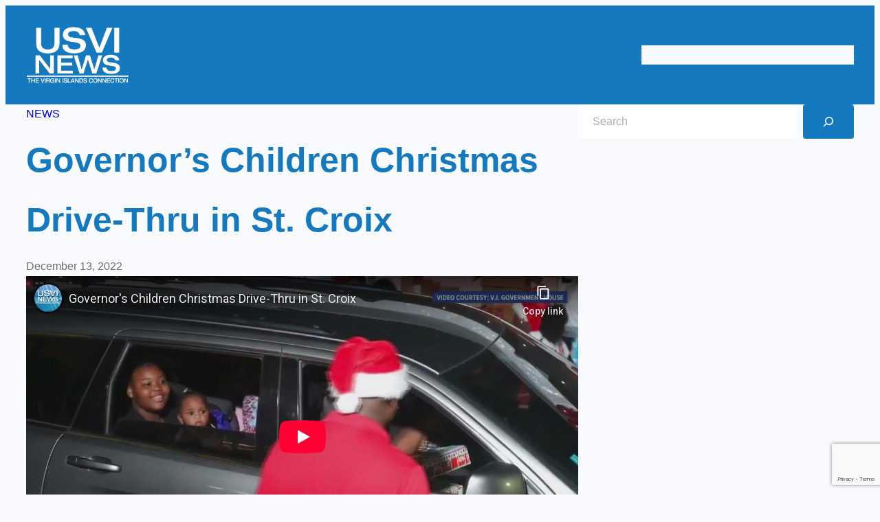

--- FILE ---
content_type: text/html; charset=UTF-8
request_url: https://usvicbs.com/news/governors-children-christmas-drive-thru-in-st-croix/
body_size: 17067
content:
<!DOCTYPE html>
<html lang="en-US" prefix="og: https://ogp.me/ns#">
<head>
	<meta charset="UTF-8" />
	<meta name="viewport" content="width=device-width, initial-scale=1" />
	<style>img:is([sizes="auto" i], [sizes^="auto," i]) { contain-intrinsic-size: 3000px 1500px }</style>
	
<!-- Search Engine Optimization by Rank Math - https://rankmath.com/ -->
<meta name="description" content="USVI News"/>
<meta name="robots" content="follow, index, max-snippet:-1, max-video-preview:-1, max-image-preview:large"/>
<link rel="canonical" href="https://usvinews.tv/news/governors-children-christmas-drive-thru-in-st-croix/" />
<meta property="og:locale" content="en_US" />
<meta property="og:type" content="article" />
<meta property="og:title" content="Governor&#039;s Children Christmas Drive-Thru in St. Croix | USVI News | WCVI-TV" />
<meta property="og:description" content="USVI News" />
<meta property="og:url" content="https://usvinews.tv/news/governors-children-christmas-drive-thru-in-st-croix/" />
<meta property="og:site_name" content="USVI News | WCVI-TV | CBS USVI and ABC USVI" />
<meta property="article:publisher" content="https://www.facebook.com/cbsusvi/" />
<meta property="article:section" content="News" />
<meta property="og:updated_time" content="2022-12-20T21:40:29-04:00" />
<meta property="og:image" content="https://usvinews.tv/wp-content/uploads/2022/12/hqdefault-52.jpg" />
<meta property="og:image:secure_url" content="https://usvinews.tv/wp-content/uploads/2022/12/hqdefault-52.jpg" />
<meta property="og:image:width" content="480" />
<meta property="og:image:height" content="360" />
<meta property="og:image:alt" content="Governor&#8217;s Children Christmas Drive-Thru in St. Croix" />
<meta property="og:image:type" content="image/jpeg" />
<meta property="article:published_time" content="2022-12-13T21:33:23-04:00" />
<meta property="article:modified_time" content="2022-12-20T21:40:29-04:00" />
<meta name="twitter:card" content="summary_large_image" />
<meta name="twitter:title" content="Governor&#039;s Children Christmas Drive-Thru in St. Croix | USVI News | WCVI-TV" />
<meta name="twitter:description" content="USVI News" />
<meta name="twitter:site" content="@cbsusvi" />
<meta name="twitter:creator" content="@cbsusvi" />
<meta name="twitter:image" content="https://usvinews.tv/wp-content/uploads/2022/12/hqdefault-52.jpg" />
<meta name="twitter:label1" content="Written by" />
<meta name="twitter:data1" content="USVI News Team" />
<meta name="twitter:label2" content="Time to read" />
<meta name="twitter:data2" content="Less than a minute" />
<script type="application/ld+json" class="rank-math-schema">{"@context":"https://schema.org","@graph":[{"@type":["TelevisionStation","Organization"],"@id":"https://usvinews.tv/#organization","name":"USVI News | WCVI-TV | CBS USVI and ABC USVI","url":"https://usvinews.tv","sameAs":["https://www.facebook.com/cbsusvi/","https://twitter.com/cbsusvi"],"logo":{"@type":"ImageObject","@id":"https://usvinews.tv/#logo","url":"https://usvinews.tv/wp-content/uploads/2021/04/USVI-Icon.png","contentUrl":"https://usvinews.tv/wp-content/uploads/2021/04/USVI-Icon.png","caption":"USVI News | WCVI-TV | CBS USVI and ABC USVI","inLanguage":"en-US","width":"1024","height":"1024"},"openingHours":["Monday,Tuesday,Wednesday,Thursday,Friday,Saturday,Sunday 09:00-17:00"],"image":{"@id":"https://usvinews.tv/#logo"}},{"@type":"WebSite","@id":"https://usvinews.tv/#website","url":"https://usvinews.tv","name":"USVI News | WCVI-TV | CBS USVI and ABC USVI","alternateName":"USVI News","publisher":{"@id":"https://usvinews.tv/#organization"},"inLanguage":"en-US"},{"@type":"ImageObject","@id":"https://usvinews.tv/wp-content/uploads/2022/12/hqdefault-52.jpg","url":"https://usvinews.tv/wp-content/uploads/2022/12/hqdefault-52.jpg","width":"480","height":"360","inLanguage":"en-US"},{"@type":"WebPage","@id":"https://usvinews.tv/news/governors-children-christmas-drive-thru-in-st-croix/#webpage","url":"https://usvinews.tv/news/governors-children-christmas-drive-thru-in-st-croix/","name":"Governor&#039;s Children Christmas Drive-Thru in St. Croix | USVI News | WCVI-TV","datePublished":"2022-12-13T21:33:23-04:00","dateModified":"2022-12-20T21:40:29-04:00","isPartOf":{"@id":"https://usvinews.tv/#website"},"primaryImageOfPage":{"@id":"https://usvinews.tv/wp-content/uploads/2022/12/hqdefault-52.jpg"},"inLanguage":"en-US"},{"@type":"Person","@id":"https://usvinews.tv/news/governors-children-christmas-drive-thru-in-st-croix/#author","name":"USVI News Team","image":{"@type":"ImageObject","@id":"https://secure.gravatar.com/avatar/e059681690975bd65252c91a19af9484a48404ef24a10baa1eb66bb42dc378a9?s=96&amp;d=blank&amp;r=g","url":"https://secure.gravatar.com/avatar/e059681690975bd65252c91a19af9484a48404ef24a10baa1eb66bb42dc378a9?s=96&amp;d=blank&amp;r=g","caption":"USVI News Team","inLanguage":"en-US"},"worksFor":{"@id":"https://usvinews.tv/#organization"}},{"@type":"BlogPosting","headline":"Governor&#039;s Children Christmas Drive-Thru in St. Croix | USVI News | WCVI-TV","datePublished":"2022-12-13T21:33:23-04:00","dateModified":"2022-12-20T21:40:29-04:00","author":{"@id":"https://usvinews.tv/news/governors-children-christmas-drive-thru-in-st-croix/#author","name":"USVI News Team"},"publisher":{"@id":"https://usvinews.tv/#organization"},"description":"USVI News","name":"Governor&#039;s Children Christmas Drive-Thru in St. Croix | USVI News | WCVI-TV","@id":"https://usvinews.tv/news/governors-children-christmas-drive-thru-in-st-croix/#richSnippet","isPartOf":{"@id":"https://usvinews.tv/news/governors-children-christmas-drive-thru-in-st-croix/#webpage"},"image":{"@id":"https://usvinews.tv/wp-content/uploads/2022/12/hqdefault-52.jpg"},"inLanguage":"en-US","mainEntityOfPage":{"@id":"https://usvinews.tv/news/governors-children-christmas-drive-thru-in-st-croix/#webpage"}}]}</script>
<!-- /Rank Math WordPress SEO plugin -->

<title>Governor&#039;s Children Christmas Drive-Thru in St. Croix | USVI News | WCVI-TV</title>
<link rel='dns-prefetch' href='//www.googletagmanager.com' />
<link rel='dns-prefetch' href='//stats.wp.com' />
<link rel='preconnect' href='//c0.wp.com' />
<link rel="alternate" type="application/rss+xml" title="USVI News | WCVI-TV &raquo; Feed" href="https://usvinews.tv/feed/" />
<link rel="alternate" type="application/rss+xml" title="USVI News | WCVI-TV &raquo; Comments Feed" href="https://usvinews.tv/comments/feed/" />
<script>
window._wpemojiSettings = {"baseUrl":"https:\/\/s.w.org\/images\/core\/emoji\/16.0.1\/72x72\/","ext":".png","svgUrl":"https:\/\/s.w.org\/images\/core\/emoji\/16.0.1\/svg\/","svgExt":".svg","source":{"concatemoji":"https:\/\/usvinews.tv\/wp-includes\/js\/wp-emoji-release.min.js?ver=6.8.3"}};
/*! This file is auto-generated */
!function(s,n){var o,i,e;function c(e){try{var t={supportTests:e,timestamp:(new Date).valueOf()};sessionStorage.setItem(o,JSON.stringify(t))}catch(e){}}function p(e,t,n){e.clearRect(0,0,e.canvas.width,e.canvas.height),e.fillText(t,0,0);var t=new Uint32Array(e.getImageData(0,0,e.canvas.width,e.canvas.height).data),a=(e.clearRect(0,0,e.canvas.width,e.canvas.height),e.fillText(n,0,0),new Uint32Array(e.getImageData(0,0,e.canvas.width,e.canvas.height).data));return t.every(function(e,t){return e===a[t]})}function u(e,t){e.clearRect(0,0,e.canvas.width,e.canvas.height),e.fillText(t,0,0);for(var n=e.getImageData(16,16,1,1),a=0;a<n.data.length;a++)if(0!==n.data[a])return!1;return!0}function f(e,t,n,a){switch(t){case"flag":return n(e,"\ud83c\udff3\ufe0f\u200d\u26a7\ufe0f","\ud83c\udff3\ufe0f\u200b\u26a7\ufe0f")?!1:!n(e,"\ud83c\udde8\ud83c\uddf6","\ud83c\udde8\u200b\ud83c\uddf6")&&!n(e,"\ud83c\udff4\udb40\udc67\udb40\udc62\udb40\udc65\udb40\udc6e\udb40\udc67\udb40\udc7f","\ud83c\udff4\u200b\udb40\udc67\u200b\udb40\udc62\u200b\udb40\udc65\u200b\udb40\udc6e\u200b\udb40\udc67\u200b\udb40\udc7f");case"emoji":return!a(e,"\ud83e\udedf")}return!1}function g(e,t,n,a){var r="undefined"!=typeof WorkerGlobalScope&&self instanceof WorkerGlobalScope?new OffscreenCanvas(300,150):s.createElement("canvas"),o=r.getContext("2d",{willReadFrequently:!0}),i=(o.textBaseline="top",o.font="600 32px Arial",{});return e.forEach(function(e){i[e]=t(o,e,n,a)}),i}function t(e){var t=s.createElement("script");t.src=e,t.defer=!0,s.head.appendChild(t)}"undefined"!=typeof Promise&&(o="wpEmojiSettingsSupports",i=["flag","emoji"],n.supports={everything:!0,everythingExceptFlag:!0},e=new Promise(function(e){s.addEventListener("DOMContentLoaded",e,{once:!0})}),new Promise(function(t){var n=function(){try{var e=JSON.parse(sessionStorage.getItem(o));if("object"==typeof e&&"number"==typeof e.timestamp&&(new Date).valueOf()<e.timestamp+604800&&"object"==typeof e.supportTests)return e.supportTests}catch(e){}return null}();if(!n){if("undefined"!=typeof Worker&&"undefined"!=typeof OffscreenCanvas&&"undefined"!=typeof URL&&URL.createObjectURL&&"undefined"!=typeof Blob)try{var e="postMessage("+g.toString()+"("+[JSON.stringify(i),f.toString(),p.toString(),u.toString()].join(",")+"));",a=new Blob([e],{type:"text/javascript"}),r=new Worker(URL.createObjectURL(a),{name:"wpTestEmojiSupports"});return void(r.onmessage=function(e){c(n=e.data),r.terminate(),t(n)})}catch(e){}c(n=g(i,f,p,u))}t(n)}).then(function(e){for(var t in e)n.supports[t]=e[t],n.supports.everything=n.supports.everything&&n.supports[t],"flag"!==t&&(n.supports.everythingExceptFlag=n.supports.everythingExceptFlag&&n.supports[t]);n.supports.everythingExceptFlag=n.supports.everythingExceptFlag&&!n.supports.flag,n.DOMReady=!1,n.readyCallback=function(){n.DOMReady=!0}}).then(function(){return e}).then(function(){var e;n.supports.everything||(n.readyCallback(),(e=n.source||{}).concatemoji?t(e.concatemoji):e.wpemoji&&e.twemoji&&(t(e.twemoji),t(e.wpemoji)))}))}((window,document),window._wpemojiSettings);
</script>
<style id='wp-block-site-logo-inline-css'>
.wp-block-site-logo{box-sizing:border-box;line-height:0}.wp-block-site-logo a{display:inline-block;line-height:0}.wp-block-site-logo.is-default-size img{height:auto;width:120px}.wp-block-site-logo img{height:auto;max-width:100%}.wp-block-site-logo a,.wp-block-site-logo img{border-radius:inherit}.wp-block-site-logo.aligncenter{margin-left:auto;margin-right:auto;text-align:center}:root :where(.wp-block-site-logo.is-style-rounded){border-radius:9999px}
</style>
<style id='wp-block-navigation-link-inline-css'>
.wp-block-navigation .wp-block-navigation-item__label{overflow-wrap:break-word}.wp-block-navigation .wp-block-navigation-item__description{display:none}.link-ui-tools{border-top:1px solid #f0f0f0;padding:8px}.link-ui-block-inserter{padding-top:8px}.link-ui-block-inserter__back{margin-left:8px;text-transform:uppercase}
</style>
<link rel='stylesheet' id='wp-block-navigation-css' href='https://c0.wp.com/c/6.8.3/wp-includes/blocks/navigation/style.min.css' media='all' />
<style id='wp-block-group-inline-css'>
.wp-block-group{box-sizing:border-box}:where(.wp-block-group.wp-block-group-is-layout-constrained){position:relative}
</style>
<style id='wp-block-post-terms-inline-css'>
.wp-block-post-terms{box-sizing:border-box}.wp-block-post-terms .wp-block-post-terms__separator{white-space:pre-wrap}
</style>
<style id='wp-block-post-title-inline-css'>
.wp-block-post-title{box-sizing:border-box;word-break:break-word}.wp-block-post-title :where(a){display:inline-block;font-family:inherit;font-size:inherit;font-style:inherit;font-weight:inherit;letter-spacing:inherit;line-height:inherit;text-decoration:inherit}
</style>
<style id='wp-block-post-date-inline-css'>
.wp-block-post-date{box-sizing:border-box}
</style>
<style id='wp-block-post-content-inline-css'>
.wp-block-post-content{display:flow-root}
</style>
<style id='wp-block-search-inline-css'>
.wp-block-search__button{margin-left:10px;word-break:normal}.wp-block-search__button.has-icon{line-height:0}.wp-block-search__button svg{height:1.25em;min-height:24px;min-width:24px;width:1.25em;fill:currentColor;vertical-align:text-bottom}:where(.wp-block-search__button){border:1px solid #ccc;padding:6px 10px}.wp-block-search__inside-wrapper{display:flex;flex:auto;flex-wrap:nowrap;max-width:100%}.wp-block-search__label{width:100%}.wp-block-search__input{appearance:none;border:1px solid #949494;flex-grow:1;margin-left:0;margin-right:0;min-width:3rem;padding:8px;text-decoration:unset!important}.wp-block-search.wp-block-search__button-only .wp-block-search__button{box-sizing:border-box;display:flex;flex-shrink:0;justify-content:center;margin-left:0;max-width:100%}.wp-block-search.wp-block-search__button-only .wp-block-search__inside-wrapper{min-width:0!important;transition-property:width}.wp-block-search.wp-block-search__button-only .wp-block-search__input{flex-basis:100%;transition-duration:.3s}.wp-block-search.wp-block-search__button-only.wp-block-search__searchfield-hidden,.wp-block-search.wp-block-search__button-only.wp-block-search__searchfield-hidden .wp-block-search__inside-wrapper{overflow:hidden}.wp-block-search.wp-block-search__button-only.wp-block-search__searchfield-hidden .wp-block-search__input{border-left-width:0!important;border-right-width:0!important;flex-basis:0;flex-grow:0;margin:0;min-width:0!important;padding-left:0!important;padding-right:0!important;width:0!important}:where(.wp-block-search__input){font-family:inherit;font-size:inherit;font-style:inherit;font-weight:inherit;letter-spacing:inherit;line-height:inherit;text-transform:inherit}:where(.wp-block-search__button-inside .wp-block-search__inside-wrapper){border:1px solid #949494;box-sizing:border-box;padding:4px}:where(.wp-block-search__button-inside .wp-block-search__inside-wrapper) .wp-block-search__input{border:none;border-radius:0;padding:0 4px}:where(.wp-block-search__button-inside .wp-block-search__inside-wrapper) .wp-block-search__input:focus{outline:none}:where(.wp-block-search__button-inside .wp-block-search__inside-wrapper) :where(.wp-block-search__button){padding:4px 8px}.wp-block-search.aligncenter .wp-block-search__inside-wrapper{margin:auto}.wp-block[data-align=right] .wp-block-search.wp-block-search__button-only .wp-block-search__inside-wrapper{float:right}
</style>
<style id='wp-block-columns-inline-css'>
.wp-block-columns{align-items:normal!important;box-sizing:border-box;display:flex;flex-wrap:wrap!important}@media (min-width:782px){.wp-block-columns{flex-wrap:nowrap!important}}.wp-block-columns.are-vertically-aligned-top{align-items:flex-start}.wp-block-columns.are-vertically-aligned-center{align-items:center}.wp-block-columns.are-vertically-aligned-bottom{align-items:flex-end}@media (max-width:781px){.wp-block-columns:not(.is-not-stacked-on-mobile)>.wp-block-column{flex-basis:100%!important}}@media (min-width:782px){.wp-block-columns:not(.is-not-stacked-on-mobile)>.wp-block-column{flex-basis:0;flex-grow:1}.wp-block-columns:not(.is-not-stacked-on-mobile)>.wp-block-column[style*=flex-basis]{flex-grow:0}}.wp-block-columns.is-not-stacked-on-mobile{flex-wrap:nowrap!important}.wp-block-columns.is-not-stacked-on-mobile>.wp-block-column{flex-basis:0;flex-grow:1}.wp-block-columns.is-not-stacked-on-mobile>.wp-block-column[style*=flex-basis]{flex-grow:0}:where(.wp-block-columns){margin-bottom:1.75em}:where(.wp-block-columns.has-background){padding:1.25em 2.375em}.wp-block-column{flex-grow:1;min-width:0;overflow-wrap:break-word;word-break:break-word}.wp-block-column.is-vertically-aligned-top{align-self:flex-start}.wp-block-column.is-vertically-aligned-center{align-self:center}.wp-block-column.is-vertically-aligned-bottom{align-self:flex-end}.wp-block-column.is-vertically-aligned-stretch{align-self:stretch}.wp-block-column.is-vertically-aligned-bottom,.wp-block-column.is-vertically-aligned-center,.wp-block-column.is-vertically-aligned-top{width:100%}
</style>
<style id='wp-block-image-inline-css'>
.wp-block-image>a,.wp-block-image>figure>a{display:inline-block}.wp-block-image img{box-sizing:border-box;height:auto;max-width:100%;vertical-align:bottom}@media not (prefers-reduced-motion){.wp-block-image img.hide{visibility:hidden}.wp-block-image img.show{animation:show-content-image .4s}}.wp-block-image[style*=border-radius] img,.wp-block-image[style*=border-radius]>a{border-radius:inherit}.wp-block-image.has-custom-border img{box-sizing:border-box}.wp-block-image.aligncenter{text-align:center}.wp-block-image.alignfull>a,.wp-block-image.alignwide>a{width:100%}.wp-block-image.alignfull img,.wp-block-image.alignwide img{height:auto;width:100%}.wp-block-image .aligncenter,.wp-block-image .alignleft,.wp-block-image .alignright,.wp-block-image.aligncenter,.wp-block-image.alignleft,.wp-block-image.alignright{display:table}.wp-block-image .aligncenter>figcaption,.wp-block-image .alignleft>figcaption,.wp-block-image .alignright>figcaption,.wp-block-image.aligncenter>figcaption,.wp-block-image.alignleft>figcaption,.wp-block-image.alignright>figcaption{caption-side:bottom;display:table-caption}.wp-block-image .alignleft{float:left;margin:.5em 1em .5em 0}.wp-block-image .alignright{float:right;margin:.5em 0 .5em 1em}.wp-block-image .aligncenter{margin-left:auto;margin-right:auto}.wp-block-image :where(figcaption){margin-bottom:1em;margin-top:.5em}.wp-block-image.is-style-circle-mask img{border-radius:9999px}@supports ((-webkit-mask-image:none) or (mask-image:none)) or (-webkit-mask-image:none){.wp-block-image.is-style-circle-mask img{border-radius:0;-webkit-mask-image:url('data:image/svg+xml;utf8,<svg viewBox="0 0 100 100" xmlns="http://www.w3.org/2000/svg"><circle cx="50" cy="50" r="50"/></svg>');mask-image:url('data:image/svg+xml;utf8,<svg viewBox="0 0 100 100" xmlns="http://www.w3.org/2000/svg"><circle cx="50" cy="50" r="50"/></svg>');mask-mode:alpha;-webkit-mask-position:center;mask-position:center;-webkit-mask-repeat:no-repeat;mask-repeat:no-repeat;-webkit-mask-size:contain;mask-size:contain}}:root :where(.wp-block-image.is-style-rounded img,.wp-block-image .is-style-rounded img){border-radius:9999px}.wp-block-image figure{margin:0}.wp-lightbox-container{display:flex;flex-direction:column;position:relative}.wp-lightbox-container img{cursor:zoom-in}.wp-lightbox-container img:hover+button{opacity:1}.wp-lightbox-container button{align-items:center;-webkit-backdrop-filter:blur(16px) saturate(180%);backdrop-filter:blur(16px) saturate(180%);background-color:#5a5a5a40;border:none;border-radius:4px;cursor:zoom-in;display:flex;height:20px;justify-content:center;opacity:0;padding:0;position:absolute;right:16px;text-align:center;top:16px;width:20px;z-index:100}@media not (prefers-reduced-motion){.wp-lightbox-container button{transition:opacity .2s ease}}.wp-lightbox-container button:focus-visible{outline:3px auto #5a5a5a40;outline:3px auto -webkit-focus-ring-color;outline-offset:3px}.wp-lightbox-container button:hover{cursor:pointer;opacity:1}.wp-lightbox-container button:focus{opacity:1}.wp-lightbox-container button:focus,.wp-lightbox-container button:hover,.wp-lightbox-container button:not(:hover):not(:active):not(.has-background){background-color:#5a5a5a40;border:none}.wp-lightbox-overlay{box-sizing:border-box;cursor:zoom-out;height:100vh;left:0;overflow:hidden;position:fixed;top:0;visibility:hidden;width:100%;z-index:100000}.wp-lightbox-overlay .close-button{align-items:center;cursor:pointer;display:flex;justify-content:center;min-height:40px;min-width:40px;padding:0;position:absolute;right:calc(env(safe-area-inset-right) + 16px);top:calc(env(safe-area-inset-top) + 16px);z-index:5000000}.wp-lightbox-overlay .close-button:focus,.wp-lightbox-overlay .close-button:hover,.wp-lightbox-overlay .close-button:not(:hover):not(:active):not(.has-background){background:none;border:none}.wp-lightbox-overlay .lightbox-image-container{height:var(--wp--lightbox-container-height);left:50%;overflow:hidden;position:absolute;top:50%;transform:translate(-50%,-50%);transform-origin:top left;width:var(--wp--lightbox-container-width);z-index:9999999999}.wp-lightbox-overlay .wp-block-image{align-items:center;box-sizing:border-box;display:flex;height:100%;justify-content:center;margin:0;position:relative;transform-origin:0 0;width:100%;z-index:3000000}.wp-lightbox-overlay .wp-block-image img{height:var(--wp--lightbox-image-height);min-height:var(--wp--lightbox-image-height);min-width:var(--wp--lightbox-image-width);width:var(--wp--lightbox-image-width)}.wp-lightbox-overlay .wp-block-image figcaption{display:none}.wp-lightbox-overlay button{background:none;border:none}.wp-lightbox-overlay .scrim{background-color:#fff;height:100%;opacity:.9;position:absolute;width:100%;z-index:2000000}.wp-lightbox-overlay.active{visibility:visible}@media not (prefers-reduced-motion){.wp-lightbox-overlay.active{animation:turn-on-visibility .25s both}.wp-lightbox-overlay.active img{animation:turn-on-visibility .35s both}.wp-lightbox-overlay.show-closing-animation:not(.active){animation:turn-off-visibility .35s both}.wp-lightbox-overlay.show-closing-animation:not(.active) img{animation:turn-off-visibility .25s both}.wp-lightbox-overlay.zoom.active{animation:none;opacity:1;visibility:visible}.wp-lightbox-overlay.zoom.active .lightbox-image-container{animation:lightbox-zoom-in .4s}.wp-lightbox-overlay.zoom.active .lightbox-image-container img{animation:none}.wp-lightbox-overlay.zoom.active .scrim{animation:turn-on-visibility .4s forwards}.wp-lightbox-overlay.zoom.show-closing-animation:not(.active){animation:none}.wp-lightbox-overlay.zoom.show-closing-animation:not(.active) .lightbox-image-container{animation:lightbox-zoom-out .4s}.wp-lightbox-overlay.zoom.show-closing-animation:not(.active) .lightbox-image-container img{animation:none}.wp-lightbox-overlay.zoom.show-closing-animation:not(.active) .scrim{animation:turn-off-visibility .4s forwards}}@keyframes show-content-image{0%{visibility:hidden}99%{visibility:hidden}to{visibility:visible}}@keyframes turn-on-visibility{0%{opacity:0}to{opacity:1}}@keyframes turn-off-visibility{0%{opacity:1;visibility:visible}99%{opacity:0;visibility:visible}to{opacity:0;visibility:hidden}}@keyframes lightbox-zoom-in{0%{transform:translate(calc((-100vw + var(--wp--lightbox-scrollbar-width))/2 + var(--wp--lightbox-initial-left-position)),calc(-50vh + var(--wp--lightbox-initial-top-position))) scale(var(--wp--lightbox-scale))}to{transform:translate(-50%,-50%) scale(1)}}@keyframes lightbox-zoom-out{0%{transform:translate(-50%,-50%) scale(1);visibility:visible}99%{visibility:visible}to{transform:translate(calc((-100vw + var(--wp--lightbox-scrollbar-width))/2 + var(--wp--lightbox-initial-left-position)),calc(-50vh + var(--wp--lightbox-initial-top-position))) scale(var(--wp--lightbox-scale));visibility:hidden}}
</style>
<style id='wp-block-heading-inline-css'>
h1.has-background,h2.has-background,h3.has-background,h4.has-background,h5.has-background,h6.has-background{padding:1.25em 2.375em}h1.has-text-align-left[style*=writing-mode]:where([style*=vertical-lr]),h1.has-text-align-right[style*=writing-mode]:where([style*=vertical-rl]),h2.has-text-align-left[style*=writing-mode]:where([style*=vertical-lr]),h2.has-text-align-right[style*=writing-mode]:where([style*=vertical-rl]),h3.has-text-align-left[style*=writing-mode]:where([style*=vertical-lr]),h3.has-text-align-right[style*=writing-mode]:where([style*=vertical-rl]),h4.has-text-align-left[style*=writing-mode]:where([style*=vertical-lr]),h4.has-text-align-right[style*=writing-mode]:where([style*=vertical-rl]),h5.has-text-align-left[style*=writing-mode]:where([style*=vertical-lr]),h5.has-text-align-right[style*=writing-mode]:where([style*=vertical-rl]),h6.has-text-align-left[style*=writing-mode]:where([style*=vertical-lr]),h6.has-text-align-right[style*=writing-mode]:where([style*=vertical-rl]){rotate:180deg}
</style>
<style id='wp-block-paragraph-inline-css'>
.is-small-text{font-size:.875em}.is-regular-text{font-size:1em}.is-large-text{font-size:2.25em}.is-larger-text{font-size:3em}.has-drop-cap:not(:focus):first-letter{float:left;font-size:8.4em;font-style:normal;font-weight:100;line-height:.68;margin:.05em .1em 0 0;text-transform:uppercase}body.rtl .has-drop-cap:not(:focus):first-letter{float:none;margin-left:.1em}p.has-drop-cap.has-background{overflow:hidden}:root :where(p.has-background){padding:1.25em 2.375em}:where(p.has-text-color:not(.has-link-color)) a{color:inherit}p.has-text-align-left[style*="writing-mode:vertical-lr"],p.has-text-align-right[style*="writing-mode:vertical-rl"]{rotate:180deg}
</style>
<link rel='stylesheet' id='wp-block-social-links-css' href='https://c0.wp.com/c/6.8.3/wp-includes/blocks/social-links/style.min.css' media='all' />
<style id='wp-block-separator-inline-css'>
@charset "UTF-8";.wp-block-separator{border:none;border-top:2px solid}:root :where(.wp-block-separator.is-style-dots){height:auto;line-height:1;text-align:center}:root :where(.wp-block-separator.is-style-dots):before{color:currentColor;content:"···";font-family:serif;font-size:1.5em;letter-spacing:2em;padding-left:2em}.wp-block-separator.is-style-dots{background:none!important;border:none!important}
</style>
<style id='wp-emoji-styles-inline-css'>

	img.wp-smiley, img.emoji {
		display: inline !important;
		border: none !important;
		box-shadow: none !important;
		height: 1em !important;
		width: 1em !important;
		margin: 0 0.07em !important;
		vertical-align: -0.1em !important;
		background: none !important;
		padding: 0 !important;
	}
</style>
<style id='wp-block-library-inline-css'>
:root{--wp-admin-theme-color:#007cba;--wp-admin-theme-color--rgb:0,124,186;--wp-admin-theme-color-darker-10:#006ba1;--wp-admin-theme-color-darker-10--rgb:0,107,161;--wp-admin-theme-color-darker-20:#005a87;--wp-admin-theme-color-darker-20--rgb:0,90,135;--wp-admin-border-width-focus:2px;--wp-block-synced-color:#7a00df;--wp-block-synced-color--rgb:122,0,223;--wp-bound-block-color:var(--wp-block-synced-color)}@media (min-resolution:192dpi){:root{--wp-admin-border-width-focus:1.5px}}.wp-element-button{cursor:pointer}:root{--wp--preset--font-size--normal:16px;--wp--preset--font-size--huge:42px}:root .has-very-light-gray-background-color{background-color:#eee}:root .has-very-dark-gray-background-color{background-color:#313131}:root .has-very-light-gray-color{color:#eee}:root .has-very-dark-gray-color{color:#313131}:root .has-vivid-green-cyan-to-vivid-cyan-blue-gradient-background{background:linear-gradient(135deg,#00d084,#0693e3)}:root .has-purple-crush-gradient-background{background:linear-gradient(135deg,#34e2e4,#4721fb 50%,#ab1dfe)}:root .has-hazy-dawn-gradient-background{background:linear-gradient(135deg,#faaca8,#dad0ec)}:root .has-subdued-olive-gradient-background{background:linear-gradient(135deg,#fafae1,#67a671)}:root .has-atomic-cream-gradient-background{background:linear-gradient(135deg,#fdd79a,#004a59)}:root .has-nightshade-gradient-background{background:linear-gradient(135deg,#330968,#31cdcf)}:root .has-midnight-gradient-background{background:linear-gradient(135deg,#020381,#2874fc)}.has-regular-font-size{font-size:1em}.has-larger-font-size{font-size:2.625em}.has-normal-font-size{font-size:var(--wp--preset--font-size--normal)}.has-huge-font-size{font-size:var(--wp--preset--font-size--huge)}.has-text-align-center{text-align:center}.has-text-align-left{text-align:left}.has-text-align-right{text-align:right}#end-resizable-editor-section{display:none}.aligncenter{clear:both}.items-justified-left{justify-content:flex-start}.items-justified-center{justify-content:center}.items-justified-right{justify-content:flex-end}.items-justified-space-between{justify-content:space-between}.screen-reader-text{border:0;clip-path:inset(50%);height:1px;margin:-1px;overflow:hidden;padding:0;position:absolute;width:1px;word-wrap:normal!important}.screen-reader-text:focus{background-color:#ddd;clip-path:none;color:#444;display:block;font-size:1em;height:auto;left:5px;line-height:normal;padding:15px 23px 14px;text-decoration:none;top:5px;width:auto;z-index:100000}html :where(.has-border-color){border-style:solid}html :where([style*=border-top-color]){border-top-style:solid}html :where([style*=border-right-color]){border-right-style:solid}html :where([style*=border-bottom-color]){border-bottom-style:solid}html :where([style*=border-left-color]){border-left-style:solid}html :where([style*=border-width]){border-style:solid}html :where([style*=border-top-width]){border-top-style:solid}html :where([style*=border-right-width]){border-right-style:solid}html :where([style*=border-bottom-width]){border-bottom-style:solid}html :where([style*=border-left-width]){border-left-style:solid}html :where(img[class*=wp-image-]){height:auto;max-width:100%}:where(figure){margin:0 0 1em}html :where(.is-position-sticky){--wp-admin--admin-bar--position-offset:var(--wp-admin--admin-bar--height,0px)}@media screen and (max-width:600px){html :where(.is-position-sticky){--wp-admin--admin-bar--position-offset:0px}}
</style>
<style id='global-styles-inline-css'>
:root{--wp--preset--aspect-ratio--square: 1;--wp--preset--aspect-ratio--4-3: 4/3;--wp--preset--aspect-ratio--3-4: 3/4;--wp--preset--aspect-ratio--3-2: 3/2;--wp--preset--aspect-ratio--2-3: 2/3;--wp--preset--aspect-ratio--16-9: 16/9;--wp--preset--aspect-ratio--9-16: 9/16;--wp--preset--color--black: #000000;--wp--preset--color--cyan-bluish-gray: #abb8c3;--wp--preset--color--white: #ffffff;--wp--preset--color--pale-pink: #f78da7;--wp--preset--color--vivid-red: #cf2e2e;--wp--preset--color--luminous-vivid-orange: #ff6900;--wp--preset--color--luminous-vivid-amber: #fcb900;--wp--preset--color--light-green-cyan: #7bdcb5;--wp--preset--color--vivid-green-cyan: #00d084;--wp--preset--color--pale-cyan-blue: #8ed1fc;--wp--preset--color--vivid-cyan-blue: #0693e3;--wp--preset--color--vivid-purple: #9b51e0;--wp--preset--color--primary: #1479be;--wp--preset--color--secondary: #000000;--wp--preset--color--header-footer: #1479be;--wp--preset--color--tertiary: #6C6C77;--wp--preset--color--lightgrey: #ffffff;--wp--preset--color--foreground: #000;--wp--preset--color--background: #f9fafd;--wp--preset--color--light-background: #ffffff;--wp--preset--color--custom-color-1: #1479be;--wp--preset--gradient--vivid-cyan-blue-to-vivid-purple: linear-gradient(135deg,rgba(6,147,227,1) 0%,rgb(155,81,224) 100%);--wp--preset--gradient--light-green-cyan-to-vivid-green-cyan: linear-gradient(135deg,rgb(122,220,180) 0%,rgb(0,208,130) 100%);--wp--preset--gradient--luminous-vivid-amber-to-luminous-vivid-orange: linear-gradient(135deg,rgba(252,185,0,1) 0%,rgba(255,105,0,1) 100%);--wp--preset--gradient--luminous-vivid-orange-to-vivid-red: linear-gradient(135deg,rgba(255,105,0,1) 0%,rgb(207,46,46) 100%);--wp--preset--gradient--very-light-gray-to-cyan-bluish-gray: linear-gradient(135deg,rgb(238,238,238) 0%,rgb(169,184,195) 100%);--wp--preset--gradient--cool-to-warm-spectrum: linear-gradient(135deg,rgb(74,234,220) 0%,rgb(151,120,209) 20%,rgb(207,42,186) 40%,rgb(238,44,130) 60%,rgb(251,105,98) 80%,rgb(254,248,76) 100%);--wp--preset--gradient--blush-light-purple: linear-gradient(135deg,rgb(255,206,236) 0%,rgb(152,150,240) 100%);--wp--preset--gradient--blush-bordeaux: linear-gradient(135deg,rgb(254,205,165) 0%,rgb(254,45,45) 50%,rgb(107,0,62) 100%);--wp--preset--gradient--luminous-dusk: linear-gradient(135deg,rgb(255,203,112) 0%,rgb(199,81,192) 50%,rgb(65,88,208) 100%);--wp--preset--gradient--pale-ocean: linear-gradient(135deg,rgb(255,245,203) 0%,rgb(182,227,212) 50%,rgb(51,167,181) 100%);--wp--preset--gradient--electric-grass: linear-gradient(135deg,rgb(202,248,128) 0%,rgb(113,206,126) 100%);--wp--preset--gradient--midnight: linear-gradient(135deg,rgb(2,3,129) 0%,rgb(40,116,252) 100%);--wp--preset--gradient--black-primary: linear-gradient(180deg, var(--wp--preset--color--secondary) 0%, var(--wp--preset--color--secondary) 73%, var(--wp--preset--color--background) 73%, var(--wp--preset--color--background) 100%);--wp--preset--gradient--black-secondary: linear-gradient(135deg,rgba(0,0,0,1) 50%,var(--wp--preset--color--tertiary) 100%);--wp--preset--font-size--small: clamp(16px, 1rem + ((1vw - 3.2px) * 1), 16px);--wp--preset--font-size--medium: clamp(18px, 1.125rem + ((1vw - 3.2px) * 0.208), 20px);--wp--preset--font-size--large: clamp(20px, 1.25rem + ((1vw - 3.2px) * 0.417), 24px);--wp--preset--font-size--x-large: clamp(34px, 2.125rem + ((1vw - 3.2px) * 1.667), 50px);--wp--preset--font-size--max-36: clamp(30px, 1.875rem + ((1vw - 3.2px) * 0.625), 36px);--wp--preset--font-size--max-48: clamp(36px, 2.25rem + ((1vw - 3.2px) * 1.25), 48px);--wp--preset--font-size--max-60: clamp(42px, 2.625rem + ((1vw - 3.2px) * 1.875), 60px);--wp--preset--font-size--max-72: clamp(48px, 3rem + ((1vw - 3.2px) * 2.5), 72px);--wp--preset--font-family--outfit: Outfit, sans-serif;--wp--preset--font-family--sans-serif: -apple-system, BlinkMacSystemFont, avenir next, avenir, segoe ui, helvetica neue, helvetica, Cantarell, Ubuntu, roboto, noto, arial, sans-serif);--wp--preset--font-family--serif: serif;--wp--preset--font-family--monospace: monospace;--wp--preset--font-family--archivo: Archivo, sans-serif;--wp--preset--font-family--alegreya: Alegreya, serif;--wp--preset--font-family--bitter: Bitter, sans-serif;--wp--preset--font-family--crimson-pro: Crimson Pro, serif;--wp--preset--font-family--dm-sans: DM Sans, sans-serif;--wp--preset--font-family--epilogue: Epilogue, sans-serif;--wp--preset--font-family--figtree: Figtree, sans-serif;--wp--preset--font-family--ibm-plex-sans: IBM Plex Sans, sans-serif;--wp--preset--font-family--ibm-plex-mono: IBM Plex Mono, monospace;--wp--preset--font-family--inter: Inter, sans-serif;--wp--preset--font-family--josefin-sans: Josefin Sans, sans-serif;--wp--preset--font-family--jost: Jost, sans-serif;--wp--preset--font-family--lexend: Lexend, sans-serif;--wp--preset--font-family--libre-baskerville: 'Libre Baskerville', serif;--wp--preset--font-family--libre-franklin: 'Libre Franklin', sans-serif;--wp--preset--font-family--lora: Lora, serif;--wp--preset--font-family--manrope: Manrope, sans-serif;--wp--preset--font-family--merriweather: Merriweather, serif;--wp--preset--font-family--montserrat: Montserrat, sans-serif;--wp--preset--font-family--mulish: Mulish, sans-serif;--wp--preset--font-family--nunito: Nunito, sans-serif;--wp--preset--font-family--open-sans: Open Sans, sans-serif;--wp--preset--font-family--oswald: Oswald, sans-serif;--wp--preset--font-family--playfair-display: Playfair Display, serif;--wp--preset--font-family--poppins: Poppins, sans-serif;--wp--preset--font-family--quicksand: Quicksand, sans-serif;--wp--preset--font-family--raleway: Raleway, sans-serif;--wp--preset--font-family--roboto: Roboto, sans-serif;--wp--preset--font-family--rubik: Rubik, sans-serif;--wp--preset--font-family--source-sans-pro: Source Sans Pro, sans-serif;--wp--preset--font-family--source-serif-pro: Source Serif Pro, sans-serif;--wp--preset--font-family--space-grotesk: Space Grotesk, sans-serif;--wp--preset--font-family--urbanist: Urbanist, sans-serif;--wp--preset--font-family--work-sans: Work Sans, sans-serif;--wp--preset--font-family--yeseva-one: Yeseva One, sans-serif;--wp--preset--spacing--20: 0.44rem;--wp--preset--spacing--30: 0.67rem;--wp--preset--spacing--40: 1rem;--wp--preset--spacing--50: 1.5rem;--wp--preset--spacing--60: 2.25rem;--wp--preset--spacing--70: 3.38rem;--wp--preset--spacing--80: 5.06rem;--wp--preset--spacing--x-small: 20px;--wp--preset--spacing--small: 40px;--wp--preset--spacing--medium: 60px;--wp--preset--spacing--large: 80px;--wp--preset--spacing--x-large: 100px;--wp--preset--shadow--natural: 6px 6px 9px rgba(0, 0, 0, 0.2);--wp--preset--shadow--deep: 12px 12px 50px rgba(0, 0, 0, 0.4);--wp--preset--shadow--sharp: 6px 6px 0px rgba(0, 0, 0, 0.2);--wp--preset--shadow--outlined: 6px 6px 0px -3px rgba(255, 255, 255, 1), 6px 6px rgba(0, 0, 0, 1);--wp--preset--shadow--crisp: 6px 6px 0px rgba(0, 0, 0, 1);--wp--custom--font-weight--black: 900;--wp--custom--font-weight--bold: 700;--wp--custom--font-weight--extra-bold: 800;--wp--custom--font-weight--light: 300;--wp--custom--font-weight--medium: 500;--wp--custom--font-weight--regular: 400;--wp--custom--font-weight--semi-bold: 600;--wp--custom--line-height--body: 1.75;--wp--custom--line-height--heading: 1.1;--wp--custom--line-height--medium: 1.5;--wp--custom--line-height--one: 1;--wp--custom--spacing--outer: 30px;}:root { --wp--style--global--content-size: 1200px;--wp--style--global--wide-size: 1280px; }:where(body) { margin: 0; }.wp-site-blocks { padding-top: var(--wp--style--root--padding-top); padding-bottom: var(--wp--style--root--padding-bottom); }.has-global-padding { padding-right: var(--wp--style--root--padding-right); padding-left: var(--wp--style--root--padding-left); }.has-global-padding > .alignfull { margin-right: calc(var(--wp--style--root--padding-right) * -1); margin-left: calc(var(--wp--style--root--padding-left) * -1); }.has-global-padding :where(:not(.alignfull.is-layout-flow) > .has-global-padding:not(.wp-block-block, .alignfull)) { padding-right: 0; padding-left: 0; }.has-global-padding :where(:not(.alignfull.is-layout-flow) > .has-global-padding:not(.wp-block-block, .alignfull)) > .alignfull { margin-left: 0; margin-right: 0; }.wp-site-blocks > .alignleft { float: left; margin-right: 2em; }.wp-site-blocks > .alignright { float: right; margin-left: 2em; }.wp-site-blocks > .aligncenter { justify-content: center; margin-left: auto; margin-right: auto; }:where(.wp-site-blocks) > * { margin-block-start: 30px; margin-block-end: 0; }:where(.wp-site-blocks) > :first-child { margin-block-start: 0; }:where(.wp-site-blocks) > :last-child { margin-block-end: 0; }:root { --wp--style--block-gap: 30px; }:root :where(.is-layout-flow) > :first-child{margin-block-start: 0;}:root :where(.is-layout-flow) > :last-child{margin-block-end: 0;}:root :where(.is-layout-flow) > *{margin-block-start: 30px;margin-block-end: 0;}:root :where(.is-layout-constrained) > :first-child{margin-block-start: 0;}:root :where(.is-layout-constrained) > :last-child{margin-block-end: 0;}:root :where(.is-layout-constrained) > *{margin-block-start: 30px;margin-block-end: 0;}:root :where(.is-layout-flex){gap: 30px;}:root :where(.is-layout-grid){gap: 30px;}.is-layout-flow > .alignleft{float: left;margin-inline-start: 0;margin-inline-end: 2em;}.is-layout-flow > .alignright{float: right;margin-inline-start: 2em;margin-inline-end: 0;}.is-layout-flow > .aligncenter{margin-left: auto !important;margin-right: auto !important;}.is-layout-constrained > .alignleft{float: left;margin-inline-start: 0;margin-inline-end: 2em;}.is-layout-constrained > .alignright{float: right;margin-inline-start: 2em;margin-inline-end: 0;}.is-layout-constrained > .aligncenter{margin-left: auto !important;margin-right: auto !important;}.is-layout-constrained > :where(:not(.alignleft):not(.alignright):not(.alignfull)){max-width: var(--wp--style--global--content-size);margin-left: auto !important;margin-right: auto !important;}.is-layout-constrained > .alignwide{max-width: var(--wp--style--global--wide-size);}body .is-layout-flex{display: flex;}.is-layout-flex{flex-wrap: wrap;align-items: center;}.is-layout-flex > :is(*, div){margin: 0;}body .is-layout-grid{display: grid;}.is-layout-grid > :is(*, div){margin: 0;}body{background-color: var(--wp--preset--color--background);color: var(--wp--preset--color--tertiary);font-family: var(--wp--preset--font-family--outfit);font-size: var(--wp--preset--font-size--small);font-weight: var(--wp--custom--font-weight--regular);line-height: var(--wp--custom--line-height--body);--wp--style--root--padding-top: 0px;--wp--style--root--padding-right: 0px;--wp--style--root--padding-bottom: 0px;--wp--style--root--padding-left: 0px;}a:where(:not(.wp-element-button)){color: var(--wp--preset--color--primary);text-decoration: none;}h1, h2, h3, h4, h5, h6{color: var(--wp--preset--color--foreground);}h1{color: #0D6EFD;font-size: var(--wp--preset--font-size--x-large);}h2{font-size: clamp(23.043px, 1.44rem + ((1vw - 3.2px) * 1.558), 38px);}h3{font-size: clamp(17.905px, 1.119rem + ((1vw - 3.2px) * 1.052), 28px);}h4{font-size: clamp(15.747px, 0.984rem + ((1vw - 3.2px) * 0.86), 24px);}h5{font-size: clamp(14px, 0.875rem + ((1vw - 3.2px) * 0.625), 20px);}h6{font-size: clamp(14px, 0.875rem + ((1vw - 3.2px) * 0.208), 16px);}:root :where(.wp-element-button, .wp-block-button__link){background-color: var(--wp--preset--color--primary);border-radius: 4px;border-width: 0;color: var(--wp--preset--color--background);font-family: inherit;font-size: var(--wp--preset--font-size--small);font-weight: var(--wp--custom--font-weight--medium);line-height: inherit;padding-top: 10px;padding-right: 25px;padding-bottom: 10px;padding-left: 25px;text-decoration: none;}:root :where(.wp-element-caption, .wp-block-audio figcaption, .wp-block-embed figcaption, .wp-block-gallery figcaption, .wp-block-image figcaption, .wp-block-table figcaption, .wp-block-video figcaption){color: var(--wp--preset--color--foreground);font-size: var(--wp--preset--font-size--small);margin-top: 10px;margin-bottom: 0px;}.has-black-color{color: var(--wp--preset--color--black) !important;}.has-cyan-bluish-gray-color{color: var(--wp--preset--color--cyan-bluish-gray) !important;}.has-white-color{color: var(--wp--preset--color--white) !important;}.has-pale-pink-color{color: var(--wp--preset--color--pale-pink) !important;}.has-vivid-red-color{color: var(--wp--preset--color--vivid-red) !important;}.has-luminous-vivid-orange-color{color: var(--wp--preset--color--luminous-vivid-orange) !important;}.has-luminous-vivid-amber-color{color: var(--wp--preset--color--luminous-vivid-amber) !important;}.has-light-green-cyan-color{color: var(--wp--preset--color--light-green-cyan) !important;}.has-vivid-green-cyan-color{color: var(--wp--preset--color--vivid-green-cyan) !important;}.has-pale-cyan-blue-color{color: var(--wp--preset--color--pale-cyan-blue) !important;}.has-vivid-cyan-blue-color{color: var(--wp--preset--color--vivid-cyan-blue) !important;}.has-vivid-purple-color{color: var(--wp--preset--color--vivid-purple) !important;}.has-primary-color{color: var(--wp--preset--color--primary) !important;}.has-secondary-color{color: var(--wp--preset--color--secondary) !important;}.has-header-footer-color{color: var(--wp--preset--color--header-footer) !important;}.has-tertiary-color{color: var(--wp--preset--color--tertiary) !important;}.has-lightgrey-color{color: var(--wp--preset--color--lightgrey) !important;}.has-foreground-color{color: var(--wp--preset--color--foreground) !important;}.has-background-color{color: var(--wp--preset--color--background) !important;}.has-light-background-color{color: var(--wp--preset--color--light-background) !important;}.has-custom-color-1-color{color: var(--wp--preset--color--custom-color-1) !important;}.has-black-background-color{background-color: var(--wp--preset--color--black) !important;}.has-cyan-bluish-gray-background-color{background-color: var(--wp--preset--color--cyan-bluish-gray) !important;}.has-white-background-color{background-color: var(--wp--preset--color--white) !important;}.has-pale-pink-background-color{background-color: var(--wp--preset--color--pale-pink) !important;}.has-vivid-red-background-color{background-color: var(--wp--preset--color--vivid-red) !important;}.has-luminous-vivid-orange-background-color{background-color: var(--wp--preset--color--luminous-vivid-orange) !important;}.has-luminous-vivid-amber-background-color{background-color: var(--wp--preset--color--luminous-vivid-amber) !important;}.has-light-green-cyan-background-color{background-color: var(--wp--preset--color--light-green-cyan) !important;}.has-vivid-green-cyan-background-color{background-color: var(--wp--preset--color--vivid-green-cyan) !important;}.has-pale-cyan-blue-background-color{background-color: var(--wp--preset--color--pale-cyan-blue) !important;}.has-vivid-cyan-blue-background-color{background-color: var(--wp--preset--color--vivid-cyan-blue) !important;}.has-vivid-purple-background-color{background-color: var(--wp--preset--color--vivid-purple) !important;}.has-primary-background-color{background-color: var(--wp--preset--color--primary) !important;}.has-secondary-background-color{background-color: var(--wp--preset--color--secondary) !important;}.has-header-footer-background-color{background-color: var(--wp--preset--color--header-footer) !important;}.has-tertiary-background-color{background-color: var(--wp--preset--color--tertiary) !important;}.has-lightgrey-background-color{background-color: var(--wp--preset--color--lightgrey) !important;}.has-foreground-background-color{background-color: var(--wp--preset--color--foreground) !important;}.has-background-background-color{background-color: var(--wp--preset--color--background) !important;}.has-light-background-background-color{background-color: var(--wp--preset--color--light-background) !important;}.has-custom-color-1-background-color{background-color: var(--wp--preset--color--custom-color-1) !important;}.has-black-border-color{border-color: var(--wp--preset--color--black) !important;}.has-cyan-bluish-gray-border-color{border-color: var(--wp--preset--color--cyan-bluish-gray) !important;}.has-white-border-color{border-color: var(--wp--preset--color--white) !important;}.has-pale-pink-border-color{border-color: var(--wp--preset--color--pale-pink) !important;}.has-vivid-red-border-color{border-color: var(--wp--preset--color--vivid-red) !important;}.has-luminous-vivid-orange-border-color{border-color: var(--wp--preset--color--luminous-vivid-orange) !important;}.has-luminous-vivid-amber-border-color{border-color: var(--wp--preset--color--luminous-vivid-amber) !important;}.has-light-green-cyan-border-color{border-color: var(--wp--preset--color--light-green-cyan) !important;}.has-vivid-green-cyan-border-color{border-color: var(--wp--preset--color--vivid-green-cyan) !important;}.has-pale-cyan-blue-border-color{border-color: var(--wp--preset--color--pale-cyan-blue) !important;}.has-vivid-cyan-blue-border-color{border-color: var(--wp--preset--color--vivid-cyan-blue) !important;}.has-vivid-purple-border-color{border-color: var(--wp--preset--color--vivid-purple) !important;}.has-primary-border-color{border-color: var(--wp--preset--color--primary) !important;}.has-secondary-border-color{border-color: var(--wp--preset--color--secondary) !important;}.has-header-footer-border-color{border-color: var(--wp--preset--color--header-footer) !important;}.has-tertiary-border-color{border-color: var(--wp--preset--color--tertiary) !important;}.has-lightgrey-border-color{border-color: var(--wp--preset--color--lightgrey) !important;}.has-foreground-border-color{border-color: var(--wp--preset--color--foreground) !important;}.has-background-border-color{border-color: var(--wp--preset--color--background) !important;}.has-light-background-border-color{border-color: var(--wp--preset--color--light-background) !important;}.has-custom-color-1-border-color{border-color: var(--wp--preset--color--custom-color-1) !important;}.has-vivid-cyan-blue-to-vivid-purple-gradient-background{background: var(--wp--preset--gradient--vivid-cyan-blue-to-vivid-purple) !important;}.has-light-green-cyan-to-vivid-green-cyan-gradient-background{background: var(--wp--preset--gradient--light-green-cyan-to-vivid-green-cyan) !important;}.has-luminous-vivid-amber-to-luminous-vivid-orange-gradient-background{background: var(--wp--preset--gradient--luminous-vivid-amber-to-luminous-vivid-orange) !important;}.has-luminous-vivid-orange-to-vivid-red-gradient-background{background: var(--wp--preset--gradient--luminous-vivid-orange-to-vivid-red) !important;}.has-very-light-gray-to-cyan-bluish-gray-gradient-background{background: var(--wp--preset--gradient--very-light-gray-to-cyan-bluish-gray) !important;}.has-cool-to-warm-spectrum-gradient-background{background: var(--wp--preset--gradient--cool-to-warm-spectrum) !important;}.has-blush-light-purple-gradient-background{background: var(--wp--preset--gradient--blush-light-purple) !important;}.has-blush-bordeaux-gradient-background{background: var(--wp--preset--gradient--blush-bordeaux) !important;}.has-luminous-dusk-gradient-background{background: var(--wp--preset--gradient--luminous-dusk) !important;}.has-pale-ocean-gradient-background{background: var(--wp--preset--gradient--pale-ocean) !important;}.has-electric-grass-gradient-background{background: var(--wp--preset--gradient--electric-grass) !important;}.has-midnight-gradient-background{background: var(--wp--preset--gradient--midnight) !important;}.has-black-primary-gradient-background{background: var(--wp--preset--gradient--black-primary) !important;}.has-black-secondary-gradient-background{background: var(--wp--preset--gradient--black-secondary) !important;}.has-small-font-size{font-size: var(--wp--preset--font-size--small) !important;}.has-medium-font-size{font-size: var(--wp--preset--font-size--medium) !important;}.has-large-font-size{font-size: var(--wp--preset--font-size--large) !important;}.has-x-large-font-size{font-size: var(--wp--preset--font-size--x-large) !important;}.has-max-36-font-size{font-size: var(--wp--preset--font-size--max-36) !important;}.has-max-48-font-size{font-size: var(--wp--preset--font-size--max-48) !important;}.has-max-60-font-size{font-size: var(--wp--preset--font-size--max-60) !important;}.has-max-72-font-size{font-size: var(--wp--preset--font-size--max-72) !important;}.has-outfit-font-family{font-family: var(--wp--preset--font-family--outfit) !important;}.has-sans-serif-font-family{font-family: var(--wp--preset--font-family--sans-serif) !important;}.has-serif-font-family{font-family: var(--wp--preset--font-family--serif) !important;}.has-monospace-font-family{font-family: var(--wp--preset--font-family--monospace) !important;}.has-archivo-font-family{font-family: var(--wp--preset--font-family--archivo) !important;}.has-alegreya-font-family{font-family: var(--wp--preset--font-family--alegreya) !important;}.has-bitter-font-family{font-family: var(--wp--preset--font-family--bitter) !important;}.has-crimson-pro-font-family{font-family: var(--wp--preset--font-family--crimson-pro) !important;}.has-dm-sans-font-family{font-family: var(--wp--preset--font-family--dm-sans) !important;}.has-epilogue-font-family{font-family: var(--wp--preset--font-family--epilogue) !important;}.has-figtree-font-family{font-family: var(--wp--preset--font-family--figtree) !important;}.has-ibm-plex-sans-font-family{font-family: var(--wp--preset--font-family--ibm-plex-sans) !important;}.has-ibm-plex-mono-font-family{font-family: var(--wp--preset--font-family--ibm-plex-mono) !important;}.has-inter-font-family{font-family: var(--wp--preset--font-family--inter) !important;}.has-josefin-sans-font-family{font-family: var(--wp--preset--font-family--josefin-sans) !important;}.has-jost-font-family{font-family: var(--wp--preset--font-family--jost) !important;}.has-lexend-font-family{font-family: var(--wp--preset--font-family--lexend) !important;}.has-libre-baskerville-font-family{font-family: var(--wp--preset--font-family--libre-baskerville) !important;}.has-libre-franklin-font-family{font-family: var(--wp--preset--font-family--libre-franklin) !important;}.has-lora-font-family{font-family: var(--wp--preset--font-family--lora) !important;}.has-manrope-font-family{font-family: var(--wp--preset--font-family--manrope) !important;}.has-merriweather-font-family{font-family: var(--wp--preset--font-family--merriweather) !important;}.has-montserrat-font-family{font-family: var(--wp--preset--font-family--montserrat) !important;}.has-mulish-font-family{font-family: var(--wp--preset--font-family--mulish) !important;}.has-nunito-font-family{font-family: var(--wp--preset--font-family--nunito) !important;}.has-open-sans-font-family{font-family: var(--wp--preset--font-family--open-sans) !important;}.has-oswald-font-family{font-family: var(--wp--preset--font-family--oswald) !important;}.has-playfair-display-font-family{font-family: var(--wp--preset--font-family--playfair-display) !important;}.has-poppins-font-family{font-family: var(--wp--preset--font-family--poppins) !important;}.has-quicksand-font-family{font-family: var(--wp--preset--font-family--quicksand) !important;}.has-raleway-font-family{font-family: var(--wp--preset--font-family--raleway) !important;}.has-roboto-font-family{font-family: var(--wp--preset--font-family--roboto) !important;}.has-rubik-font-family{font-family: var(--wp--preset--font-family--rubik) !important;}.has-source-sans-pro-font-family{font-family: var(--wp--preset--font-family--source-sans-pro) !important;}.has-source-serif-pro-font-family{font-family: var(--wp--preset--font-family--source-serif-pro) !important;}.has-space-grotesk-font-family{font-family: var(--wp--preset--font-family--space-grotesk) !important;}.has-urbanist-font-family{font-family: var(--wp--preset--font-family--urbanist) !important;}.has-work-sans-font-family{font-family: var(--wp--preset--font-family--work-sans) !important;}.has-yeseva-one-font-family{font-family: var(--wp--preset--font-family--yeseva-one) !important;}.wp-block-jetpack-slideshow_button-pause, .wp-block-jetpack-slideshow_pagination {display: none !important;}
.wp-block-jetpack-slideshow_swiper-wrapper {height: auto !important;}
.home-station-logo-large {max-width: 200px !important; height: auto !important;}
.wp-block-jetpack-slideshow_button-prev, .wp-block-jetpack-slideshow_button-next {top: 150px !important;}
:root :where(.wp-block-columns){border-radius: 4px;border-width: 0;margin-bottom: 0px;}
:root :where(.wp-block-column){border-radius: 4px;border-width: 0;margin-bottom: 0px;}
:root :where(.wp-block-group){padding: 0px;}
:root :where(.wp-block-heading){color: var(--wp--preset--color--foreground);font-weight: var(--wp--custom--font-weight--medium);line-height: var(--wp--custom--line-height--heading);margin-top: 0px;margin-bottom: 10px;}
:root :where(.wp-block-image){margin-top: 0;margin-right: 0;margin-bottom: 30px;margin-left: 0;}
:root :where(.wp-block-navigation){font-size: var(--wp--preset--font-size--small);}
:root :where(p){margin-top: 0px;margin-bottom: 30px;}
:root :where(.wp-block-post-title){font-size: var(--wp--preset--font-size--x-large);font-weight: var(--wp--custom--font-weight--medium);line-height: var(--wp--custom--line-height--heading);}
:root :where(.wp-block-separator){border-radius: 0;border-width: 0;color: var(--wp--preset--color--foreground);font-size: var(--wp--preset--font-size--large);}
:root :where(.wp-block-template-part){margin-top: 0px !important;}
</style>
<style id='core-block-supports-inline-css'>
.wp-elements-65a2c7553826306507c4e94d7126bfe9 a:where(:not(.wp-element-button)){color:var(--wp--preset--color--white);}.wp-container-core-group-is-layout-cb46ffcb{flex-wrap:nowrap;justify-content:space-between;}.wp-container-core-group-is-layout-72339f60 > .alignfull{margin-right:calc(30px * -1);margin-left:calc(30px * -1);}.wp-elements-ac261c876fdb54a220b1c24f759d95a5 a:where(:not(.wp-element-button)){color:var(--wp--preset--color--secondary);}.wp-elements-033b01480831300ac51df37c1e0bea22 a:where(:not(.wp-element-button)){color:var(--wp--preset--color--primary);}.wp-container-core-group-is-layout-334a2726 > *{margin-block-start:0;margin-block-end:0;}.wp-container-core-group-is-layout-334a2726 > * + *{margin-block-start:10px;margin-block-end:0;}.wp-container-core-columns-is-layout-28f84493{flex-wrap:nowrap;}.wp-elements-b43d46ab430ab9a36de5b5842965d8c4 a:where(:not(.wp-element-button)){color:var(--wp--preset--color--white);}.wp-container-core-group-is-layout-37511699{gap:0;flex-direction:column;align-items:flex-start;}.wp-container-core-group-is-layout-f66f9956{flex-wrap:nowrap;align-items:flex-start;}.wp-container-core-navigation-is-layout-5fff5bef{gap:0px;flex-direction:column;align-items:flex-start;}.wp-container-core-social-links-is-layout-f8b96240{gap:10px 19px;justify-content:flex-start;}.wp-container-core-group-is-layout-22fa08e6{justify-content:space-between;}
</style>
<style id='wp-block-template-skip-link-inline-css'>

		.skip-link.screen-reader-text {
			border: 0;
			clip-path: inset(50%);
			height: 1px;
			margin: -1px;
			overflow: hidden;
			padding: 0;
			position: absolute !important;
			width: 1px;
			word-wrap: normal !important;
		}

		.skip-link.screen-reader-text:focus {
			background-color: #eee;
			clip-path: none;
			color: #444;
			display: block;
			font-size: 1em;
			height: auto;
			left: 5px;
			line-height: normal;
			padding: 15px 23px 14px;
			text-decoration: none;
			top: 5px;
			width: auto;
			z-index: 100000;
		}
</style>
<link rel='stylesheet' id='contact-form-7-css' href='https://usvinews.tv/wp-content/plugins/contact-form-7/includes/css/styles.css?ver=6.1.1' media='all' />
<link rel='stylesheet' id='parent-style-css' href='https://usvinews.tv/wp-content/themes/uniblock/style.css?ver=6.8.3' media='all' />
<link rel='stylesheet' id='uniblock-css' href='https://usvinews.tv/wp-content/themes/uniblock/style.css?ver=1.0.0' media='all' />
<script src="https://c0.wp.com/c/6.8.3/wp-includes/js/jquery/jquery.min.js" id="jquery-core-js"></script>
<script src="https://c0.wp.com/c/6.8.3/wp-includes/js/jquery/jquery-migrate.min.js" id="jquery-migrate-js"></script>

<!-- Google tag (gtag.js) snippet added by Site Kit -->
<!-- Google Analytics snippet added by Site Kit -->
<script src="https://www.googletagmanager.com/gtag/js?id=G-KGWN0BFQJ0" id="google_gtagjs-js" async></script>
<script id="google_gtagjs-js-after">
window.dataLayer = window.dataLayer || [];function gtag(){dataLayer.push(arguments);}
gtag("set","linker",{"domains":["usvinews.tv"]});
gtag("js", new Date());
gtag("set", "developer_id.dZTNiMT", true);
gtag("config", "G-KGWN0BFQJ0");
</script>
<link rel="https://api.w.org/" href="https://usvinews.tv/wp-json/" /><link rel="alternate" title="JSON" type="application/json" href="https://usvinews.tv/wp-json/wp/v2/posts/1659163" /><link rel="EditURI" type="application/rsd+xml" title="RSD" href="https://usvinews.tv/xmlrpc.php?rsd" />
<meta name="generator" content="WordPress 6.8.3" />
<link rel='shortlink' href='https://usvinews.tv/?p=1659163' />
<link rel="alternate" title="oEmbed (JSON)" type="application/json+oembed" href="https://usvinews.tv/wp-json/oembed/1.0/embed?url=https%3A%2F%2Fusvinews.tv%2Fnews%2Fgovernors-children-christmas-drive-thru-in-st-croix%2F" />
<link rel="alternate" title="oEmbed (XML)" type="text/xml+oembed" href="https://usvinews.tv/wp-json/oembed/1.0/embed?url=https%3A%2F%2Fusvinews.tv%2Fnews%2Fgovernors-children-christmas-drive-thru-in-st-croix%2F&#038;format=xml" />
<meta name="generator" content="Site Kit by Google 1.160.1" /><meta name="generator" content="performance-lab 4.0.0; plugins: ">
	<style>img#wpstats{display:none}</style>
		<script type="importmap" id="wp-importmap">
{"imports":{"@wordpress\/interactivity":"https:\/\/usvinews.tv\/wp-includes\/js\/dist\/script-modules\/interactivity\/index.min.js?ver=55aebb6e0a16726baffb"}}
</script>
<script type="module" src="https://usvinews.tv/wp-includes/js/dist/script-modules/block-library/navigation/view.min.js?ver=61572d447d60c0aa5240" id="@wordpress/block-library/navigation/view-js-module"></script>
<link rel="modulepreload" href="https://usvinews.tv/wp-includes/js/dist/script-modules/interactivity/index.min.js?ver=55aebb6e0a16726baffb" id="@wordpress/interactivity-js-modulepreload">
<!-- Google AdSense meta tags added by Site Kit -->
<meta name="google-adsense-platform-account" content="ca-host-pub-2644536267352236">
<meta name="google-adsense-platform-domain" content="sitekit.withgoogle.com">
<!-- End Google AdSense meta tags added by Site Kit -->
    <script data-host="https://analytics.lillydigitalmedia.com" data-dnt="false" src="https://analytics.lillydigitalmedia.com/js/script.js" id="ZwSg9rf6GA" async defer></script>
<style class='wp-fonts-local'>
@font-face{font-family:Outfit;font-style:normal;font-weight:300 900;font-display:block;src:url('https://usvinews.tv/wp-content/themes/uniblock/assets/fonts/Outfit-Variable.woff2') format('woff2');font-stretch:normal;}
</style>
<link rel="icon" href="https://usvinews.tv/wp-content/uploads/2021/04/cropped-USVI-Icon-32x32.png" sizes="32x32" />
<link rel="icon" href="https://usvinews.tv/wp-content/uploads/2021/04/cropped-USVI-Icon-192x192.png" sizes="192x192" />
<link rel="apple-touch-icon" href="https://usvinews.tv/wp-content/uploads/2021/04/cropped-USVI-Icon-180x180.png" />
<meta name="msapplication-TileImage" content="https://usvinews.tv/wp-content/uploads/2021/04/cropped-USVI-Icon-270x270.png" />
</head>

<body class="wp-singular post-template-default single single-post postid-1659163 single-format-standard wp-custom-logo wp-embed-responsive wp-theme-uniblock wp-child-theme-usvi">

<div class="wp-site-blocks"><header class="site-header wp-block-template-part">
<div class="wp-block-group alignfull is-style-default has-white-color has-header-footer-background-color has-text-color has-background has-link-color wp-elements-65a2c7553826306507c4e94d7126bfe9 has-global-padding is-layout-constrained wp-container-core-group-is-layout-72339f60 wp-block-group-is-layout-constrained" style="margin-top:0px;padding-top:30px;padding-right:30px;padding-bottom:30px;padding-left:30px">
<div class="wp-block-group is-content-justification-space-between is-nowrap is-layout-flex wp-container-core-group-is-layout-cb46ffcb wp-block-group-is-layout-flex"><div class="wp-block-site-logo"><a href="https://usvinews.tv/" class="custom-logo-link" rel="home"><img width="150" height="84" src="https://usvinews.tv/wp-content/uploads/2024/01/USVI-News-Logo-White.png" class="custom-logo" alt="USVI News | WCVI-TV" decoding="async" srcset="https://usvinews.tv/wp-content/uploads/2024/01/USVI-News-Logo-White.png 1920w, https://usvinews.tv/wp-content/uploads/2024/01/USVI-News-Logo-White-300x169.png 300w, https://usvinews.tv/wp-content/uploads/2024/01/USVI-News-Logo-White-1024x576.png 1024w, https://usvinews.tv/wp-content/uploads/2024/01/USVI-News-Logo-White-768x432.png 768w, https://usvinews.tv/wp-content/uploads/2024/01/USVI-News-Logo-White-1536x864.png 1536w, https://usvinews.tv/wp-content/uploads/2024/01/USVI-News-Logo-White-1200x675.png 1200w" sizes="(max-width: 150px) 100vw, 150px" /></a></div>

<nav class="has-text-color has-background-color is-responsive wp-block-navigation is-layout-flex wp-block-navigation-is-layout-flex" aria-label="Primary Menu" 
		 data-wp-interactive="core/navigation" data-wp-context='{"overlayOpenedBy":{"click":false,"hover":false,"focus":false},"type":"overlay","roleAttribute":"","ariaLabel":"Menu"}'><button aria-haspopup="dialog" aria-label="Open menu" class="wp-block-navigation__responsive-container-open" 
				data-wp-on-async--click="actions.openMenuOnClick"
				data-wp-on--keydown="actions.handleMenuKeydown"
			><svg width="24" height="24" xmlns="http://www.w3.org/2000/svg" viewBox="0 0 24 24"><path d="M5 5v1.5h14V5H5zm0 7.8h14v-1.5H5v1.5zM5 19h14v-1.5H5V19z" /></svg></button>
				<div class="wp-block-navigation__responsive-container  has-text-color has-secondary-color has-background has-background-background-color"  id="modal-1" 
				data-wp-class--has-modal-open="state.isMenuOpen"
				data-wp-class--is-menu-open="state.isMenuOpen"
				data-wp-watch="callbacks.initMenu"
				data-wp-on--keydown="actions.handleMenuKeydown"
				data-wp-on-async--focusout="actions.handleMenuFocusout"
				tabindex="-1"
			>
					<div class="wp-block-navigation__responsive-close" tabindex="-1">
						<div class="wp-block-navigation__responsive-dialog" 
				data-wp-bind--aria-modal="state.ariaModal"
				data-wp-bind--aria-label="state.ariaLabel"
				data-wp-bind--role="state.roleAttribute"
			>
							<button aria-label="Close menu" class="wp-block-navigation__responsive-container-close" 
				data-wp-on-async--click="actions.closeMenuOnClick"
			><svg xmlns="http://www.w3.org/2000/svg" viewBox="0 0 24 24" width="24" height="24" aria-hidden="true" focusable="false"><path d="m13.06 12 6.47-6.47-1.06-1.06L12 10.94 5.53 4.47 4.47 5.53 10.94 12l-6.47 6.47 1.06 1.06L12 13.06l6.47 6.47 1.06-1.06L13.06 12Z"></path></svg></button>
							<div class="wp-block-navigation__responsive-container-content" 
				data-wp-watch="callbacks.focusFirstElement"
			 id="modal-1-content">
								<ul class="wp-block-navigation__container has-text-color has-background-color is-responsive wp-block-navigation"><li class=" wp-block-navigation-item wp-block-navigation-link"><a class="wp-block-navigation-item__content"  href="https://usvinews.tv/news/"><span class="wp-block-navigation-item__label">News</span></a></li><li data-wp-context="{ &quot;submenuOpenedBy&quot;: { &quot;click&quot;: false, &quot;hover&quot;: false, &quot;focus&quot;: false }, &quot;type&quot;: &quot;submenu&quot;, &quot;modal&quot;: null }" data-wp-interactive="core/navigation" data-wp-on--focusout="actions.handleMenuFocusout" data-wp-on--keydown="actions.handleMenuKeydown" data-wp-on-async--mouseenter="actions.openMenuOnHover" data-wp-on-async--mouseleave="actions.closeMenuOnHover" data-wp-watch="callbacks.initMenu" tabindex="-1" class="wp-block-navigation-item has-child open-on-hover-click wp-block-navigation-submenu"><a class="wp-block-navigation-item__content" href="https://usvinews.tv/weather/"><span class="wp-block-navigation-item__label">Weather</span></a><button data-wp-bind--aria-expanded="state.isMenuOpen" data-wp-on-async--click="actions.toggleMenuOnClick" aria-label="Weather submenu" class="wp-block-navigation__submenu-icon wp-block-navigation-submenu__toggle" ><svg xmlns="http://www.w3.org/2000/svg" width="12" height="12" viewBox="0 0 12 12" fill="none" aria-hidden="true" focusable="false"><path d="M1.50002 4L6.00002 8L10.5 4" stroke-width="1.5"></path></svg></button><ul data-wp-on-async--focus="actions.openMenuOnFocus" class="wp-block-navigation__submenu-container has-text-color has-secondary-color has-background has-background-background-color wp-block-navigation-submenu"><li class=" wp-block-navigation-item wp-block-navigation-link"><a class="wp-block-navigation-item__content"  href="https://usvinews.tv/weather/"><span class="wp-block-navigation-item__label">Forecast + Conditions</span></a></li><li class=" wp-block-navigation-item wp-block-navigation-link"><a class="wp-block-navigation-item__content"  href="https://usvinews.tv/weather-alerts/"><span class="wp-block-navigation-item__label">Current Alerts</span></a></li><li class=" wp-block-navigation-item wp-block-navigation-link"><a class="wp-block-navigation-item__content"  href="https://usvinews.tv/interactive-radar/"><span class="wp-block-navigation-item__label">Interactive Radar</span></a></li><li class=" wp-block-navigation-item wp-block-navigation-link"><a class="wp-block-navigation-item__content"  href="https://usvinews.tv/hurricane-center/"><span class="wp-block-navigation-item__label">Hurricane Center</span></a></li></ul></li><li class=" wp-block-navigation-item wp-block-navigation-link"><a class="wp-block-navigation-item__content"  href="https://usvinews.tv/programming/"><span class="wp-block-navigation-item__label">Programming</span></a></li><li class=" wp-block-navigation-item wp-block-navigation-link"><a class="wp-block-navigation-item__content"  href="https://usvinews.tv/share/"><span class="wp-block-navigation-item__label">Share</span></a></li><li class=" wp-block-navigation-item wp-block-navigation-link"><a class="wp-block-navigation-item__content"  href="https://usvinews.tv/contact/"><span class="wp-block-navigation-item__label">Contact</span></a></li></ul>
							</div>
						</div>
					</div>
				</div></nav></div>
</div>
</header>


<div class="wp-block-group has-global-padding is-layout-constrained wp-block-group-is-layout-constrained">
<style type="text/css">.wp-block-post-content {overflow: hidden; position: relative; max-width: 100%; height: auto; padding-bottom: 56.25%;} .wp-block-post-content iframe {position: absolute; top: 0; left: 0; width: 100%; height: 100%;}</style>



<div class="wp-block-columns is-layout-flex wp-container-core-columns-is-layout-28f84493 wp-block-columns-is-layout-flex">
<div class="wp-block-column is-layout-flow wp-block-column-is-layout-flow" style="flex-basis:66.66%">
<main class="wp-block-group site-content is-layout-flow wp-block-group-is-layout-flow" style="margin-top:0;padding-top:0;padding-bottom:80px">
<div class="wp-block-group has-global-padding is-layout-constrained wp-container-core-group-is-layout-334a2726 wp-block-group-is-layout-constrained"><div style="text-transform:uppercase" class="taxonomy-category has-link-color wp-elements-ac261c876fdb54a220b1c24f759d95a5 wp-block-post-terms has-text-color has-secondary-color"><a href="https://usvinews.tv/category/news/" rel="tag">News</a></div>

<h1 class="has-link-color wp-elements-033b01480831300ac51df37c1e0bea22 wp-block-post-title has-text-color has-primary-color">Governor&#8217;s Children Christmas Drive-Thru in St. Croix</h1>

<div class="wp-block-post-date"><time datetime="2022-12-13T21:33:23-04:00">December 13, 2022</time></div></div>


<div class="entry-content wp-block-post-content has-global-padding is-layout-constrained wp-block-post-content-is-layout-constrained"><p><iframe width="560" height="315" src="https://www.youtube-nocookie.com/embed/3cvgk1sFAIM?rel=0&#038;modestbranding=1" frameborder="0" allow="accelerometer; autoplay; clipboard-write; encrypted-media; gyroscope; picture-in-picture" allowfullscreen></iframe></p>
</div></main>
</div>



<div class="wp-block-column is-layout-flow wp-block-column-is-layout-flow" style="flex-basis:33.33%"><div class="wp-block-template-part"><form role="search" method="get" action="https://usvinews.tv/" class="wp-block-search__button-outside wp-block-search__icon-button wp-block-search"    ><label class="wp-block-search__label screen-reader-text" for="wp-block-search__input-2" >Search</label><div class="wp-block-search__inside-wrapper " ><input class="wp-block-search__input" id="wp-block-search__input-2" placeholder="Search" value="" type="search" name="s" required /><button aria-label="Search" class="wp-block-search__button has-icon wp-element-button" type="submit" ><svg class="search-icon" viewBox="0 0 24 24" width="24" height="24">
					<path d="M13 5c-3.3 0-6 2.7-6 6 0 1.4.5 2.7 1.3 3.7l-3.8 3.8 1.1 1.1 3.8-3.8c1 .8 2.3 1.3 3.7 1.3 3.3 0 6-2.7 6-6S16.3 5 13 5zm0 10.5c-2.5 0-4.5-2-4.5-4.5s2-4.5 4.5-4.5 4.5 2 4.5 4.5-2 4.5-4.5 4.5z"></path>
				</svg></button></div></form></div></div>
</div>
</div>


<footer class="site-footer wp-block-template-part">
<div class="wp-block-group alignfull is-style-default has-white-color has-header-footer-background-color has-text-color has-background has-link-color has-small-font-size wp-elements-b43d46ab430ab9a36de5b5842965d8c4 has-global-padding is-layout-constrained wp-block-group-is-layout-constrained" style="margin-top:0px;padding-top:40px;padding-bottom:40px">
<div class="wp-block-columns is-layout-flex wp-container-core-columns-is-layout-28f84493 wp-block-columns-is-layout-flex">
<div class="wp-block-column is-layout-flow wp-block-column-is-layout-flow" style="flex-basis:40%">
<div class="wp-block-group is-nowrap is-layout-flex wp-container-core-group-is-layout-f66f9956 wp-block-group-is-layout-flex">
<div class="wp-block-group is-vertical is-layout-flex wp-container-core-group-is-layout-37511699 wp-block-group-is-layout-flex" style="margin-top:0;margin-bottom:0;padding-top:0;padding-bottom:0">
<figure class="wp-block-image size-large is-resized"><img fetchpriority="high" decoding="async" width="1024" height="576" src="https://usvinews.tv/wp-content/uploads/2024/01/USVI-News-Logo-White-1024x576.png" alt="" class="wp-image-2784140" style="object-fit:contain;width:150px;height:70px" srcset="https://usvinews.tv/wp-content/uploads/2024/01/USVI-News-Logo-White-1024x576.png 1024w, https://usvinews.tv/wp-content/uploads/2024/01/USVI-News-Logo-White-300x169.png 300w, https://usvinews.tv/wp-content/uploads/2024/01/USVI-News-Logo-White-768x432.png 768w, https://usvinews.tv/wp-content/uploads/2024/01/USVI-News-Logo-White-1536x864.png 1536w, https://usvinews.tv/wp-content/uploads/2024/01/USVI-News-Logo-White-1200x675.png 1200w, https://usvinews.tv/wp-content/uploads/2024/01/USVI-News-Logo-White.png 1920w" sizes="(max-width: 1024px) 100vw, 1024px" /></figure>
</div>



<div class="wp-block-group has-global-padding is-layout-constrained wp-block-group-is-layout-constrained" style="margin-top:0;margin-bottom:0;padding-top:0;padding-bottom:0">
<h2 class="wp-block-heading has-background-color has-text-color" style="margin-top:0;margin-bottom:10px">USVI News</h2>



<p style="margin-top:0;margin-bottom:10px;line-height:1.3">WCVI-TV CBS and ABC</p>
</div>
</div>
</div>



<div class="wp-block-column is-layout-flow wp-block-column-is-layout-flow"><nav class="is-vertical wp-block-navigation is-layout-flex wp-container-core-navigation-is-layout-5fff5bef wp-block-navigation-is-layout-flex" aria-label="Primary Menu 2"><ul class="wp-block-navigation__container  is-vertical wp-block-navigation"><li class=" wp-block-navigation-item wp-block-navigation-link"><a class="wp-block-navigation-item__content"  href="https://usvinews.tv/news/"><span class="wp-block-navigation-item__label">News</span></a></li><li data-wp-context="{ &quot;submenuOpenedBy&quot;: { &quot;click&quot;: false, &quot;hover&quot;: false, &quot;focus&quot;: false }, &quot;type&quot;: &quot;submenu&quot;, &quot;modal&quot;: null }" data-wp-interactive="core/navigation" data-wp-on--focusout="actions.handleMenuFocusout" data-wp-on--keydown="actions.handleMenuKeydown" data-wp-on-async--mouseenter="actions.openMenuOnHover" data-wp-on-async--mouseleave="actions.closeMenuOnHover" data-wp-watch="callbacks.initMenu" tabindex="-1" class="wp-block-navigation-item has-child open-on-hover-click wp-block-navigation-submenu"><a class="wp-block-navigation-item__content" href="https://usvinews.tv/weather/"><span class="wp-block-navigation-item__label">Weather</span></a><button data-wp-bind--aria-expanded="state.isMenuOpen" data-wp-on-async--click="actions.toggleMenuOnClick" aria-label="Weather submenu" class="wp-block-navigation__submenu-icon wp-block-navigation-submenu__toggle" ><svg xmlns="http://www.w3.org/2000/svg" width="12" height="12" viewBox="0 0 12 12" fill="none" aria-hidden="true" focusable="false"><path d="M1.50002 4L6.00002 8L10.5 4" stroke-width="1.5"></path></svg></button><ul data-wp-on-async--focus="actions.openMenuOnFocus" class="wp-block-navigation__submenu-container wp-block-navigation-submenu"><li class=" wp-block-navigation-item wp-block-navigation-link"><a class="wp-block-navigation-item__content"  href="https://usvinews.tv/weather/"><span class="wp-block-navigation-item__label">Forecast + Conditions</span></a></li><li class=" wp-block-navigation-item wp-block-navigation-link"><a class="wp-block-navigation-item__content"  href="https://usvinews.tv/weather-alerts/"><span class="wp-block-navigation-item__label">Current Alerts</span></a></li><li class=" wp-block-navigation-item wp-block-navigation-link"><a class="wp-block-navigation-item__content"  href="https://usvinews.tv/interactive-radar/"><span class="wp-block-navigation-item__label">Interactive Radar</span></a></li><li class=" wp-block-navigation-item wp-block-navigation-link"><a class="wp-block-navigation-item__content"  href="https://usvinews.tv/hurricane-center/"><span class="wp-block-navigation-item__label">Hurricane Center</span></a></li></ul></li><li class=" wp-block-navigation-item wp-block-navigation-link"><a class="wp-block-navigation-item__content"  href="https://usvinews.tv/programming/"><span class="wp-block-navigation-item__label">Programming</span></a></li><li class=" wp-block-navigation-item wp-block-navigation-link"><a class="wp-block-navigation-item__content"  href="https://usvinews.tv/share/"><span class="wp-block-navigation-item__label">Share</span></a></li><li class=" wp-block-navigation-item wp-block-navigation-link"><a class="wp-block-navigation-item__content"  href="https://usvinews.tv/contact/"><span class="wp-block-navigation-item__label">Contact</span></a></li></ul></nav></div>



<div class="wp-block-column is-layout-flow wp-block-column-is-layout-flow">
<h3 class="wp-block-heading has-lightgrey-color has-text-color has-small-font-size" style="margin-top:5px;margin-bottom:10px">Stations</h3>



<figure class="wp-block-image alignleft is-resized"><a href="https://cwintv.com/" target="_blank" rel="noreferrer noopener"><img decoding="async" src="https://guamnewsnow.com/wp-content/uploads/2023/05/CW-IN-Logo-White.png" alt="" class="wp-image-89" style="width:135px;height:50px"/></a></figure>
</div>



<div class="wp-block-column is-layout-flow wp-block-column-is-layout-flow">
<h3 class="wp-block-heading has-lightgrey-color has-text-color has-small-font-size" style="margin-top:5px;margin-right:0;margin-bottom:10px;margin-left:0">Connect with us</h3>



<ul class="wp-block-social-links has-visible-labels has-icon-color is-style-logos-only is-content-justification-left is-layout-flex wp-container-core-social-links-is-layout-f8b96240 wp-block-social-links-is-layout-flex" style="margin-top:0;margin-bottom:var(--wp--preset--spacing--x-small)"><li style="color: #ffffff; " class="wp-social-link wp-social-link-facebook has-white-color wp-block-social-link"><a rel="noopener nofollow" target="_blank" href="https://www.facebook.com/cbsusvi" class="wp-block-social-link-anchor"><svg width="24" height="24" viewBox="0 0 24 24" version="1.1" xmlns="http://www.w3.org/2000/svg" aria-hidden="true" focusable="false"><path d="M12 2C6.5 2 2 6.5 2 12c0 5 3.7 9.1 8.4 9.9v-7H7.9V12h2.5V9.8c0-2.5 1.5-3.9 3.8-3.9 1.1 0 2.2.2 2.2.2v2.5h-1.3c-1.2 0-1.6.8-1.6 1.6V12h2.8l-.4 2.9h-2.3v7C18.3 21.1 22 17 22 12c0-5.5-4.5-10-10-10z"></path></svg><span class="wp-block-social-link-label">Facebook</span></a></li>

<li style="color: #ffffff; " class="wp-social-link wp-social-link-youtube has-white-color wp-block-social-link"><a rel="noopener nofollow" target="_blank" href="https://www.youtube.com/@USVINews" class="wp-block-social-link-anchor"><svg width="24" height="24" viewBox="0 0 24 24" version="1.1" xmlns="http://www.w3.org/2000/svg" aria-hidden="true" focusable="false"><path d="M21.8,8.001c0,0-0.195-1.378-0.795-1.985c-0.76-0.797-1.613-0.801-2.004-0.847c-2.799-0.202-6.997-0.202-6.997-0.202 h-0.009c0,0-4.198,0-6.997,0.202C4.608,5.216,3.756,5.22,2.995,6.016C2.395,6.623,2.2,8.001,2.2,8.001S2,9.62,2,11.238v1.517 c0,1.618,0.2,3.237,0.2,3.237s0.195,1.378,0.795,1.985c0.761,0.797,1.76,0.771,2.205,0.855c1.6,0.153,6.8,0.201,6.8,0.201 s4.203-0.006,7.001-0.209c0.391-0.047,1.243-0.051,2.004-0.847c0.6-0.607,0.795-1.985,0.795-1.985s0.2-1.618,0.2-3.237v-1.517 C22,9.62,21.8,8.001,21.8,8.001z M9.935,14.594l-0.001-5.62l5.404,2.82L9.935,14.594z"></path></svg><span class="wp-block-social-link-label">YouTube</span></a></li></ul>
</div>
</div>



<hr class="wp-block-separator has-text-color has-alpha-channel-opacity has-background is-style-wide" style="background-color:#ffffff24;color:#ffffff24"/>



<div class="wp-block-group is-content-justification-space-between is-layout-flex wp-container-core-group-is-layout-22fa08e6 wp-block-group-is-layout-flex" style="margin-top:var(--wp--preset--spacing--x-small)">
<p class="has-lightgrey-color has-text-color" style="font-size:12px">Copyright © 2024 USVI News</p>


<nav style="font-size:12px;" class="has-text-color has-lightgrey-color wp-block-navigation is-layout-flex wp-block-navigation-is-layout-flex" aria-label="Navigation"><ul style="font-size:12px;" class="wp-block-navigation__container has-text-color has-lightgrey-color wp-block-navigation"><li style="font-size: 12px;" class=" wp-block-navigation-item wp-block-navigation-link"><a class="wp-block-navigation-item__content"  href="https://usvinews.tv/privacy-policy/"><span class="wp-block-navigation-item__label">Privacy Policy</span></a></li><li style="font-size: 12px;" class=" wp-block-navigation-item wp-block-navigation-link"><a class="wp-block-navigation-item__content"  href="https://usvinews.tv/terms-of-service/"><span class="wp-block-navigation-item__label">Terms of Service</span></a></li><li style="font-size: 12px;" class=" wp-block-navigation-item wp-block-navigation-link"><a class="wp-block-navigation-item__content"  href="https://usvinews.tv/fcc-public-file-and-applications/"><span class="wp-block-navigation-item__label">FCC Public File and Applications</span></a></li></ul></nav></div>
</div>
</footer></div>
<script type="speculationrules">
{"prefetch":[{"source":"document","where":{"and":[{"href_matches":"\/*"},{"not":{"href_matches":["\/wp-*.php","\/wp-admin\/*","\/wp-content\/uploads\/*","\/wp-content\/*","\/wp-content\/plugins\/*","\/wp-content\/themes\/usvi\/*","\/wp-content\/themes\/uniblock\/*","\/*\\?(.+)"]}},{"not":{"selector_matches":"a[rel~=\"nofollow\"]"}},{"not":{"selector_matches":".no-prefetch, .no-prefetch a"}}]},"eagerness":"conservative"}]}
</script>
		<!-- Quantcast Tag -->
		<script type="text/javascript">
			var _qevents = _qevents || [];

			(function() {
				var elem = document.createElement('script');
				elem.src = (document.location.protocol == "https:" ? "https://secure" : "http://edge") + ".quantserve.com/quant.js";
				elem.async = true;
				elem.type = "text/javascript";
				var scpt = document.getElementsByTagName('script')[0];
				scpt.parentNode.insertBefore(elem, scpt);
			})();

			_qevents.push({
				qacct:"p-cyT6pEdn4sF4p",
				source:"wp"
			});
		</script>

		<noscript>
		<div style="display:none;">
			<img src="//pixel.quantserve.com/pixel/p-cyT6pEdn4sF4p.gif" border="0" height="1" width="1" alt="Quantcast"/>
		</div>
		</noscript>
		<!-- End Quantcast tag -->
		<script id="wp-block-template-skip-link-js-after">
	( function() {
		var skipLinkTarget = document.querySelector( 'main' ),
			sibling,
			skipLinkTargetID,
			skipLink;

		// Early exit if a skip-link target can't be located.
		if ( ! skipLinkTarget ) {
			return;
		}

		/*
		 * Get the site wrapper.
		 * The skip-link will be injected in the beginning of it.
		 */
		sibling = document.querySelector( '.wp-site-blocks' );

		// Early exit if the root element was not found.
		if ( ! sibling ) {
			return;
		}

		// Get the skip-link target's ID, and generate one if it doesn't exist.
		skipLinkTargetID = skipLinkTarget.id;
		if ( ! skipLinkTargetID ) {
			skipLinkTargetID = 'wp--skip-link--target';
			skipLinkTarget.id = skipLinkTargetID;
		}

		// Create the skip link.
		skipLink = document.createElement( 'a' );
		skipLink.classList.add( 'skip-link', 'screen-reader-text' );
		skipLink.id = 'wp-skip-link';
		skipLink.href = '#' + skipLinkTargetID;
		skipLink.innerText = 'Skip to content';

		// Inject the skip link.
		sibling.parentElement.insertBefore( skipLink, sibling );
	}() );
	
</script>
<script src="https://c0.wp.com/c/6.8.3/wp-includes/js/dist/hooks.min.js" id="wp-hooks-js"></script>
<script src="https://c0.wp.com/c/6.8.3/wp-includes/js/dist/i18n.min.js" id="wp-i18n-js"></script>
<script id="wp-i18n-js-after">
wp.i18n.setLocaleData( { 'text direction\u0004ltr': [ 'ltr' ] } );
</script>
<script src="https://usvinews.tv/wp-content/plugins/contact-form-7/includes/swv/js/index.js?ver=6.1.1" id="swv-js"></script>
<script id="contact-form-7-js-before">
var wpcf7 = {
    "api": {
        "root": "https:\/\/usvinews.tv\/wp-json\/",
        "namespace": "contact-form-7\/v1"
    }
};
</script>
<script src="https://usvinews.tv/wp-content/plugins/contact-form-7/includes/js/index.js?ver=6.1.1" id="contact-form-7-js"></script>
<script src="https://www.google.com/recaptcha/api.js?render=6Lct5VMbAAAAALc_lSRVLXQ_pbo0hcAvwwtkYMjx&amp;ver=3.0" id="google-recaptcha-js"></script>
<script src="https://c0.wp.com/c/6.8.3/wp-includes/js/dist/vendor/wp-polyfill.min.js" id="wp-polyfill-js"></script>
<script id="wpcf7-recaptcha-js-before">
var wpcf7_recaptcha = {
    "sitekey": "6Lct5VMbAAAAALc_lSRVLXQ_pbo0hcAvwwtkYMjx",
    "actions": {
        "homepage": "homepage",
        "contactform": "contactform"
    }
};
</script>
<script src="https://usvinews.tv/wp-content/plugins/contact-form-7/modules/recaptcha/index.js?ver=6.1.1" id="wpcf7-recaptcha-js"></script>
<script id="jetpack-stats-js-before">
_stq = window._stq || [];
_stq.push([ "view", JSON.parse("{\"v\":\"ext\",\"blog\":\"185682852\",\"post\":\"1659163\",\"tz\":\"-4\",\"srv\":\"usvinews.tv\",\"j\":\"1:15.0\"}") ]);
_stq.push([ "clickTrackerInit", "185682852", "1659163" ]);
</script>
<script src="https://stats.wp.com/e-202603.js" id="jetpack-stats-js" defer data-wp-strategy="defer"></script>
    <script type="text/javascript">
        jQuery(document).ready(function ($) {

            for (let i = 0; i < document.forms.length; ++i) {
                let form = document.forms[i];
				if ($(form).attr("method") != "get") { $(form).append('<input type="hidden" name="zGpTikE_QjrISKHW" value="0gqktZ" />'); }
if ($(form).attr("method") != "get") { $(form).append('<input type="hidden" name="CTktoWmZ" value="ldi_W9FSLXbCpB" />'); }
if ($(form).attr("method") != "get") { $(form).append('<input type="hidden" name="MyzBAuEPtVx" value="pvgZwdfO2qQ3U" />'); }
if ($(form).attr("method") != "get") { $(form).append('<input type="hidden" name="FcQeVWMmYIT" value="cGb2aMdWf@KB9wU7" />'); }
            }

            $(document).on('submit', 'form', function () {
				if ($(this).attr("method") != "get") { $(this).append('<input type="hidden" name="zGpTikE_QjrISKHW" value="0gqktZ" />'); }
if ($(this).attr("method") != "get") { $(this).append('<input type="hidden" name="CTktoWmZ" value="ldi_W9FSLXbCpB" />'); }
if ($(this).attr("method") != "get") { $(this).append('<input type="hidden" name="MyzBAuEPtVx" value="pvgZwdfO2qQ3U" />'); }
if ($(this).attr("method") != "get") { $(this).append('<input type="hidden" name="FcQeVWMmYIT" value="cGb2aMdWf@KB9wU7" />'); }
                return true;
            });

            jQuery.ajaxSetup({
                beforeSend: function (e, data) {

                    if (data.type !== 'POST') return;

                    if (typeof data.data === 'object' && data.data !== null) {
						data.data.append("zGpTikE_QjrISKHW", "0gqktZ");
data.data.append("CTktoWmZ", "ldi_W9FSLXbCpB");
data.data.append("MyzBAuEPtVx", "pvgZwdfO2qQ3U");
data.data.append("FcQeVWMmYIT", "cGb2aMdWf@KB9wU7");
                    }
                    else {
                        data.data = data.data + '&zGpTikE_QjrISKHW=0gqktZ&CTktoWmZ=ldi_W9FSLXbCpB&MyzBAuEPtVx=pvgZwdfO2qQ3U&FcQeVWMmYIT=cGb2aMdWf@KB9wU7';
                    }
                }
            });

        });
    </script>
	</body>
</html>


--- FILE ---
content_type: text/html; charset=utf-8
request_url: https://www.youtube-nocookie.com/embed/3cvgk1sFAIM?rel=0&modestbranding=1
body_size: 48414
content:
<!DOCTYPE html><html lang="en" dir="ltr" data-cast-api-enabled="true"><head><meta name="viewport" content="width=device-width, initial-scale=1"><script nonce="u1Qxx-AcEiK4UFNUDDJetQ">if ('undefined' == typeof Symbol || 'undefined' == typeof Symbol.iterator) {delete Array.prototype.entries;}</script><style name="www-roboto" nonce="cox4fHtSzubKtU_7GWRAoQ">@font-face{font-family:'Roboto';font-style:normal;font-weight:400;font-stretch:100%;src:url(//fonts.gstatic.com/s/roboto/v48/KFO7CnqEu92Fr1ME7kSn66aGLdTylUAMa3GUBHMdazTgWw.woff2)format('woff2');unicode-range:U+0460-052F,U+1C80-1C8A,U+20B4,U+2DE0-2DFF,U+A640-A69F,U+FE2E-FE2F;}@font-face{font-family:'Roboto';font-style:normal;font-weight:400;font-stretch:100%;src:url(//fonts.gstatic.com/s/roboto/v48/KFO7CnqEu92Fr1ME7kSn66aGLdTylUAMa3iUBHMdazTgWw.woff2)format('woff2');unicode-range:U+0301,U+0400-045F,U+0490-0491,U+04B0-04B1,U+2116;}@font-face{font-family:'Roboto';font-style:normal;font-weight:400;font-stretch:100%;src:url(//fonts.gstatic.com/s/roboto/v48/KFO7CnqEu92Fr1ME7kSn66aGLdTylUAMa3CUBHMdazTgWw.woff2)format('woff2');unicode-range:U+1F00-1FFF;}@font-face{font-family:'Roboto';font-style:normal;font-weight:400;font-stretch:100%;src:url(//fonts.gstatic.com/s/roboto/v48/KFO7CnqEu92Fr1ME7kSn66aGLdTylUAMa3-UBHMdazTgWw.woff2)format('woff2');unicode-range:U+0370-0377,U+037A-037F,U+0384-038A,U+038C,U+038E-03A1,U+03A3-03FF;}@font-face{font-family:'Roboto';font-style:normal;font-weight:400;font-stretch:100%;src:url(//fonts.gstatic.com/s/roboto/v48/KFO7CnqEu92Fr1ME7kSn66aGLdTylUAMawCUBHMdazTgWw.woff2)format('woff2');unicode-range:U+0302-0303,U+0305,U+0307-0308,U+0310,U+0312,U+0315,U+031A,U+0326-0327,U+032C,U+032F-0330,U+0332-0333,U+0338,U+033A,U+0346,U+034D,U+0391-03A1,U+03A3-03A9,U+03B1-03C9,U+03D1,U+03D5-03D6,U+03F0-03F1,U+03F4-03F5,U+2016-2017,U+2034-2038,U+203C,U+2040,U+2043,U+2047,U+2050,U+2057,U+205F,U+2070-2071,U+2074-208E,U+2090-209C,U+20D0-20DC,U+20E1,U+20E5-20EF,U+2100-2112,U+2114-2115,U+2117-2121,U+2123-214F,U+2190,U+2192,U+2194-21AE,U+21B0-21E5,U+21F1-21F2,U+21F4-2211,U+2213-2214,U+2216-22FF,U+2308-230B,U+2310,U+2319,U+231C-2321,U+2336-237A,U+237C,U+2395,U+239B-23B7,U+23D0,U+23DC-23E1,U+2474-2475,U+25AF,U+25B3,U+25B7,U+25BD,U+25C1,U+25CA,U+25CC,U+25FB,U+266D-266F,U+27C0-27FF,U+2900-2AFF,U+2B0E-2B11,U+2B30-2B4C,U+2BFE,U+3030,U+FF5B,U+FF5D,U+1D400-1D7FF,U+1EE00-1EEFF;}@font-face{font-family:'Roboto';font-style:normal;font-weight:400;font-stretch:100%;src:url(//fonts.gstatic.com/s/roboto/v48/KFO7CnqEu92Fr1ME7kSn66aGLdTylUAMaxKUBHMdazTgWw.woff2)format('woff2');unicode-range:U+0001-000C,U+000E-001F,U+007F-009F,U+20DD-20E0,U+20E2-20E4,U+2150-218F,U+2190,U+2192,U+2194-2199,U+21AF,U+21E6-21F0,U+21F3,U+2218-2219,U+2299,U+22C4-22C6,U+2300-243F,U+2440-244A,U+2460-24FF,U+25A0-27BF,U+2800-28FF,U+2921-2922,U+2981,U+29BF,U+29EB,U+2B00-2BFF,U+4DC0-4DFF,U+FFF9-FFFB,U+10140-1018E,U+10190-1019C,U+101A0,U+101D0-101FD,U+102E0-102FB,U+10E60-10E7E,U+1D2C0-1D2D3,U+1D2E0-1D37F,U+1F000-1F0FF,U+1F100-1F1AD,U+1F1E6-1F1FF,U+1F30D-1F30F,U+1F315,U+1F31C,U+1F31E,U+1F320-1F32C,U+1F336,U+1F378,U+1F37D,U+1F382,U+1F393-1F39F,U+1F3A7-1F3A8,U+1F3AC-1F3AF,U+1F3C2,U+1F3C4-1F3C6,U+1F3CA-1F3CE,U+1F3D4-1F3E0,U+1F3ED,U+1F3F1-1F3F3,U+1F3F5-1F3F7,U+1F408,U+1F415,U+1F41F,U+1F426,U+1F43F,U+1F441-1F442,U+1F444,U+1F446-1F449,U+1F44C-1F44E,U+1F453,U+1F46A,U+1F47D,U+1F4A3,U+1F4B0,U+1F4B3,U+1F4B9,U+1F4BB,U+1F4BF,U+1F4C8-1F4CB,U+1F4D6,U+1F4DA,U+1F4DF,U+1F4E3-1F4E6,U+1F4EA-1F4ED,U+1F4F7,U+1F4F9-1F4FB,U+1F4FD-1F4FE,U+1F503,U+1F507-1F50B,U+1F50D,U+1F512-1F513,U+1F53E-1F54A,U+1F54F-1F5FA,U+1F610,U+1F650-1F67F,U+1F687,U+1F68D,U+1F691,U+1F694,U+1F698,U+1F6AD,U+1F6B2,U+1F6B9-1F6BA,U+1F6BC,U+1F6C6-1F6CF,U+1F6D3-1F6D7,U+1F6E0-1F6EA,U+1F6F0-1F6F3,U+1F6F7-1F6FC,U+1F700-1F7FF,U+1F800-1F80B,U+1F810-1F847,U+1F850-1F859,U+1F860-1F887,U+1F890-1F8AD,U+1F8B0-1F8BB,U+1F8C0-1F8C1,U+1F900-1F90B,U+1F93B,U+1F946,U+1F984,U+1F996,U+1F9E9,U+1FA00-1FA6F,U+1FA70-1FA7C,U+1FA80-1FA89,U+1FA8F-1FAC6,U+1FACE-1FADC,U+1FADF-1FAE9,U+1FAF0-1FAF8,U+1FB00-1FBFF;}@font-face{font-family:'Roboto';font-style:normal;font-weight:400;font-stretch:100%;src:url(//fonts.gstatic.com/s/roboto/v48/KFO7CnqEu92Fr1ME7kSn66aGLdTylUAMa3OUBHMdazTgWw.woff2)format('woff2');unicode-range:U+0102-0103,U+0110-0111,U+0128-0129,U+0168-0169,U+01A0-01A1,U+01AF-01B0,U+0300-0301,U+0303-0304,U+0308-0309,U+0323,U+0329,U+1EA0-1EF9,U+20AB;}@font-face{font-family:'Roboto';font-style:normal;font-weight:400;font-stretch:100%;src:url(//fonts.gstatic.com/s/roboto/v48/KFO7CnqEu92Fr1ME7kSn66aGLdTylUAMa3KUBHMdazTgWw.woff2)format('woff2');unicode-range:U+0100-02BA,U+02BD-02C5,U+02C7-02CC,U+02CE-02D7,U+02DD-02FF,U+0304,U+0308,U+0329,U+1D00-1DBF,U+1E00-1E9F,U+1EF2-1EFF,U+2020,U+20A0-20AB,U+20AD-20C0,U+2113,U+2C60-2C7F,U+A720-A7FF;}@font-face{font-family:'Roboto';font-style:normal;font-weight:400;font-stretch:100%;src:url(//fonts.gstatic.com/s/roboto/v48/KFO7CnqEu92Fr1ME7kSn66aGLdTylUAMa3yUBHMdazQ.woff2)format('woff2');unicode-range:U+0000-00FF,U+0131,U+0152-0153,U+02BB-02BC,U+02C6,U+02DA,U+02DC,U+0304,U+0308,U+0329,U+2000-206F,U+20AC,U+2122,U+2191,U+2193,U+2212,U+2215,U+FEFF,U+FFFD;}@font-face{font-family:'Roboto';font-style:normal;font-weight:500;font-stretch:100%;src:url(//fonts.gstatic.com/s/roboto/v48/KFO7CnqEu92Fr1ME7kSn66aGLdTylUAMa3GUBHMdazTgWw.woff2)format('woff2');unicode-range:U+0460-052F,U+1C80-1C8A,U+20B4,U+2DE0-2DFF,U+A640-A69F,U+FE2E-FE2F;}@font-face{font-family:'Roboto';font-style:normal;font-weight:500;font-stretch:100%;src:url(//fonts.gstatic.com/s/roboto/v48/KFO7CnqEu92Fr1ME7kSn66aGLdTylUAMa3iUBHMdazTgWw.woff2)format('woff2');unicode-range:U+0301,U+0400-045F,U+0490-0491,U+04B0-04B1,U+2116;}@font-face{font-family:'Roboto';font-style:normal;font-weight:500;font-stretch:100%;src:url(//fonts.gstatic.com/s/roboto/v48/KFO7CnqEu92Fr1ME7kSn66aGLdTylUAMa3CUBHMdazTgWw.woff2)format('woff2');unicode-range:U+1F00-1FFF;}@font-face{font-family:'Roboto';font-style:normal;font-weight:500;font-stretch:100%;src:url(//fonts.gstatic.com/s/roboto/v48/KFO7CnqEu92Fr1ME7kSn66aGLdTylUAMa3-UBHMdazTgWw.woff2)format('woff2');unicode-range:U+0370-0377,U+037A-037F,U+0384-038A,U+038C,U+038E-03A1,U+03A3-03FF;}@font-face{font-family:'Roboto';font-style:normal;font-weight:500;font-stretch:100%;src:url(//fonts.gstatic.com/s/roboto/v48/KFO7CnqEu92Fr1ME7kSn66aGLdTylUAMawCUBHMdazTgWw.woff2)format('woff2');unicode-range:U+0302-0303,U+0305,U+0307-0308,U+0310,U+0312,U+0315,U+031A,U+0326-0327,U+032C,U+032F-0330,U+0332-0333,U+0338,U+033A,U+0346,U+034D,U+0391-03A1,U+03A3-03A9,U+03B1-03C9,U+03D1,U+03D5-03D6,U+03F0-03F1,U+03F4-03F5,U+2016-2017,U+2034-2038,U+203C,U+2040,U+2043,U+2047,U+2050,U+2057,U+205F,U+2070-2071,U+2074-208E,U+2090-209C,U+20D0-20DC,U+20E1,U+20E5-20EF,U+2100-2112,U+2114-2115,U+2117-2121,U+2123-214F,U+2190,U+2192,U+2194-21AE,U+21B0-21E5,U+21F1-21F2,U+21F4-2211,U+2213-2214,U+2216-22FF,U+2308-230B,U+2310,U+2319,U+231C-2321,U+2336-237A,U+237C,U+2395,U+239B-23B7,U+23D0,U+23DC-23E1,U+2474-2475,U+25AF,U+25B3,U+25B7,U+25BD,U+25C1,U+25CA,U+25CC,U+25FB,U+266D-266F,U+27C0-27FF,U+2900-2AFF,U+2B0E-2B11,U+2B30-2B4C,U+2BFE,U+3030,U+FF5B,U+FF5D,U+1D400-1D7FF,U+1EE00-1EEFF;}@font-face{font-family:'Roboto';font-style:normal;font-weight:500;font-stretch:100%;src:url(//fonts.gstatic.com/s/roboto/v48/KFO7CnqEu92Fr1ME7kSn66aGLdTylUAMaxKUBHMdazTgWw.woff2)format('woff2');unicode-range:U+0001-000C,U+000E-001F,U+007F-009F,U+20DD-20E0,U+20E2-20E4,U+2150-218F,U+2190,U+2192,U+2194-2199,U+21AF,U+21E6-21F0,U+21F3,U+2218-2219,U+2299,U+22C4-22C6,U+2300-243F,U+2440-244A,U+2460-24FF,U+25A0-27BF,U+2800-28FF,U+2921-2922,U+2981,U+29BF,U+29EB,U+2B00-2BFF,U+4DC0-4DFF,U+FFF9-FFFB,U+10140-1018E,U+10190-1019C,U+101A0,U+101D0-101FD,U+102E0-102FB,U+10E60-10E7E,U+1D2C0-1D2D3,U+1D2E0-1D37F,U+1F000-1F0FF,U+1F100-1F1AD,U+1F1E6-1F1FF,U+1F30D-1F30F,U+1F315,U+1F31C,U+1F31E,U+1F320-1F32C,U+1F336,U+1F378,U+1F37D,U+1F382,U+1F393-1F39F,U+1F3A7-1F3A8,U+1F3AC-1F3AF,U+1F3C2,U+1F3C4-1F3C6,U+1F3CA-1F3CE,U+1F3D4-1F3E0,U+1F3ED,U+1F3F1-1F3F3,U+1F3F5-1F3F7,U+1F408,U+1F415,U+1F41F,U+1F426,U+1F43F,U+1F441-1F442,U+1F444,U+1F446-1F449,U+1F44C-1F44E,U+1F453,U+1F46A,U+1F47D,U+1F4A3,U+1F4B0,U+1F4B3,U+1F4B9,U+1F4BB,U+1F4BF,U+1F4C8-1F4CB,U+1F4D6,U+1F4DA,U+1F4DF,U+1F4E3-1F4E6,U+1F4EA-1F4ED,U+1F4F7,U+1F4F9-1F4FB,U+1F4FD-1F4FE,U+1F503,U+1F507-1F50B,U+1F50D,U+1F512-1F513,U+1F53E-1F54A,U+1F54F-1F5FA,U+1F610,U+1F650-1F67F,U+1F687,U+1F68D,U+1F691,U+1F694,U+1F698,U+1F6AD,U+1F6B2,U+1F6B9-1F6BA,U+1F6BC,U+1F6C6-1F6CF,U+1F6D3-1F6D7,U+1F6E0-1F6EA,U+1F6F0-1F6F3,U+1F6F7-1F6FC,U+1F700-1F7FF,U+1F800-1F80B,U+1F810-1F847,U+1F850-1F859,U+1F860-1F887,U+1F890-1F8AD,U+1F8B0-1F8BB,U+1F8C0-1F8C1,U+1F900-1F90B,U+1F93B,U+1F946,U+1F984,U+1F996,U+1F9E9,U+1FA00-1FA6F,U+1FA70-1FA7C,U+1FA80-1FA89,U+1FA8F-1FAC6,U+1FACE-1FADC,U+1FADF-1FAE9,U+1FAF0-1FAF8,U+1FB00-1FBFF;}@font-face{font-family:'Roboto';font-style:normal;font-weight:500;font-stretch:100%;src:url(//fonts.gstatic.com/s/roboto/v48/KFO7CnqEu92Fr1ME7kSn66aGLdTylUAMa3OUBHMdazTgWw.woff2)format('woff2');unicode-range:U+0102-0103,U+0110-0111,U+0128-0129,U+0168-0169,U+01A0-01A1,U+01AF-01B0,U+0300-0301,U+0303-0304,U+0308-0309,U+0323,U+0329,U+1EA0-1EF9,U+20AB;}@font-face{font-family:'Roboto';font-style:normal;font-weight:500;font-stretch:100%;src:url(//fonts.gstatic.com/s/roboto/v48/KFO7CnqEu92Fr1ME7kSn66aGLdTylUAMa3KUBHMdazTgWw.woff2)format('woff2');unicode-range:U+0100-02BA,U+02BD-02C5,U+02C7-02CC,U+02CE-02D7,U+02DD-02FF,U+0304,U+0308,U+0329,U+1D00-1DBF,U+1E00-1E9F,U+1EF2-1EFF,U+2020,U+20A0-20AB,U+20AD-20C0,U+2113,U+2C60-2C7F,U+A720-A7FF;}@font-face{font-family:'Roboto';font-style:normal;font-weight:500;font-stretch:100%;src:url(//fonts.gstatic.com/s/roboto/v48/KFO7CnqEu92Fr1ME7kSn66aGLdTylUAMa3yUBHMdazQ.woff2)format('woff2');unicode-range:U+0000-00FF,U+0131,U+0152-0153,U+02BB-02BC,U+02C6,U+02DA,U+02DC,U+0304,U+0308,U+0329,U+2000-206F,U+20AC,U+2122,U+2191,U+2193,U+2212,U+2215,U+FEFF,U+FFFD;}</style><script name="www-roboto" nonce="u1Qxx-AcEiK4UFNUDDJetQ">if (document.fonts && document.fonts.load) {document.fonts.load("400 10pt Roboto", "E"); document.fonts.load("500 10pt Roboto", "E");}</script><link rel="stylesheet" href="/s/player/b95b0e7a/www-player.css" name="www-player" nonce="cox4fHtSzubKtU_7GWRAoQ"><style nonce="cox4fHtSzubKtU_7GWRAoQ">html {overflow: hidden;}body {font: 12px Roboto, Arial, sans-serif; background-color: #000; color: #fff; height: 100%; width: 100%; overflow: hidden; position: absolute; margin: 0; padding: 0;}#player {width: 100%; height: 100%;}h1 {text-align: center; color: #fff;}h3 {margin-top: 6px; margin-bottom: 3px;}.player-unavailable {position: absolute; top: 0; left: 0; right: 0; bottom: 0; padding: 25px; font-size: 13px; background: url(/img/meh7.png) 50% 65% no-repeat;}.player-unavailable .message {text-align: left; margin: 0 -5px 15px; padding: 0 5px 14px; border-bottom: 1px solid #888; font-size: 19px; font-weight: normal;}.player-unavailable a {color: #167ac6; text-decoration: none;}</style><script nonce="u1Qxx-AcEiK4UFNUDDJetQ">var ytcsi={gt:function(n){n=(n||"")+"data_";return ytcsi[n]||(ytcsi[n]={tick:{},info:{},gel:{preLoggedGelInfos:[]}})},now:window.performance&&window.performance.timing&&window.performance.now&&window.performance.timing.navigationStart?function(){return window.performance.timing.navigationStart+window.performance.now()}:function(){return(new Date).getTime()},tick:function(l,t,n){var ticks=ytcsi.gt(n).tick;var v=t||ytcsi.now();if(ticks[l]){ticks["_"+l]=ticks["_"+l]||[ticks[l]];ticks["_"+l].push(v)}ticks[l]=
v},info:function(k,v,n){ytcsi.gt(n).info[k]=v},infoGel:function(p,n){ytcsi.gt(n).gel.preLoggedGelInfos.push(p)},setStart:function(t,n){ytcsi.tick("_start",t,n)}};
(function(w,d){function isGecko(){if(!w.navigator)return false;try{if(w.navigator.userAgentData&&w.navigator.userAgentData.brands&&w.navigator.userAgentData.brands.length){var brands=w.navigator.userAgentData.brands;var i=0;for(;i<brands.length;i++)if(brands[i]&&brands[i].brand==="Firefox")return true;return false}}catch(e){setTimeout(function(){throw e;})}if(!w.navigator.userAgent)return false;var ua=w.navigator.userAgent;return ua.indexOf("Gecko")>0&&ua.toLowerCase().indexOf("webkit")<0&&ua.indexOf("Edge")<
0&&ua.indexOf("Trident")<0&&ua.indexOf("MSIE")<0}ytcsi.setStart(w.performance?w.performance.timing.responseStart:null);var isPrerender=(d.visibilityState||d.webkitVisibilityState)=="prerender";var vName=!d.visibilityState&&d.webkitVisibilityState?"webkitvisibilitychange":"visibilitychange";if(isPrerender){var startTick=function(){ytcsi.setStart();d.removeEventListener(vName,startTick)};d.addEventListener(vName,startTick,false)}if(d.addEventListener)d.addEventListener(vName,function(){ytcsi.tick("vc")},
false);if(isGecko()){var isHidden=(d.visibilityState||d.webkitVisibilityState)=="hidden";if(isHidden)ytcsi.tick("vc")}var slt=function(el,t){setTimeout(function(){var n=ytcsi.now();el.loadTime=n;if(el.slt)el.slt()},t)};w.__ytRIL=function(el){if(!el.getAttribute("data-thumb"))if(w.requestAnimationFrame)w.requestAnimationFrame(function(){slt(el,0)});else slt(el,16)}})(window,document);
</script><script nonce="u1Qxx-AcEiK4UFNUDDJetQ">var ytcfg={d:function(){return window.yt&&yt.config_||ytcfg.data_||(ytcfg.data_={})},get:function(k,o){return k in ytcfg.d()?ytcfg.d()[k]:o},set:function(){var a=arguments;if(a.length>1)ytcfg.d()[a[0]]=a[1];else{var k;for(k in a[0])ytcfg.d()[k]=a[0][k]}}};
ytcfg.set({"CLIENT_CANARY_STATE":"none","DEVICE":"cbr\u003dChrome\u0026cbrand\u003dapple\u0026cbrver\u003d131.0.0.0\u0026ceng\u003dWebKit\u0026cengver\u003d537.36\u0026cos\u003dMacintosh\u0026cosver\u003d10_15_7\u0026cplatform\u003dDESKTOP","EVENT_ID":"055radPNFcLp-L4P8vXtuAI","EXPERIMENT_FLAGS":{"ab_det_apm":true,"ab_det_el_h":true,"ab_det_em_inj":true,"ab_l_sig_st":true,"ab_l_sig_st_e":true,"action_companion_center_align_description":true,"allow_skip_networkless":true,"always_send_and_write":true,"att_web_record_metrics":true,"attmusi":true,"c3_enable_button_impression_logging":true,"c3_watch_page_component":true,"cancel_pending_navs":true,"clean_up_manual_attribution_header":true,"config_age_report_killswitch":true,"cow_optimize_idom_compat":true,"csi_config_handling_infra":true,"csi_on_gel":true,"delhi_mweb_colorful_sd":true,"delhi_mweb_colorful_sd_v2":true,"deprecate_csi_has_info":true,"deprecate_pair_servlet_enabled":true,"desktop_sparkles_light_cta_button":true,"disable_cached_masthead_data":true,"disable_child_node_auto_formatted_strings":true,"disable_enf_isd":true,"disable_log_to_visitor_layer":true,"disable_pacf_logging_for_memory_limited_tv":true,"embeds_enable_eid_enforcement_for_youtube":true,"embeds_enable_info_panel_dismissal":true,"embeds_enable_pfp_always_unbranded":true,"embeds_muted_autoplay_sound_fix":true,"embeds_serve_es6_client":true,"embeds_web_nwl_disable_nocookie":true,"embeds_web_updated_shorts_definition_fix":true,"enable_active_view_display_ad_renderer_web_home":true,"enable_ad_disclosure_banner_a11y_fix":true,"enable_chips_shelf_view_model_fully_reactive":true,"enable_client_creator_goal_ticker_bar_revamp":true,"enable_client_only_wiz_direct_reactions":true,"enable_client_sli_logging":true,"enable_client_streamz_web":true,"enable_client_ve_spec":true,"enable_cloud_save_error_popup_after_retry":true,"enable_cookie_reissue_iframe":true,"enable_dai_sdf_h5_preroll":true,"enable_datasync_id_header_in_web_vss_pings":true,"enable_default_mono_cta_migration_web_client":true,"enable_dma_post_enforcement":true,"enable_docked_chat_messages":true,"enable_entity_store_from_dependency_injection":true,"enable_inline_muted_playback_on_web_search":true,"enable_inline_muted_playback_on_web_search_for_vdc":true,"enable_inline_muted_playback_on_web_search_for_vdcb":true,"enable_is_extended_monitoring":true,"enable_is_mini_app_page_active_bugfix":true,"enable_live_overlay_feed_in_live_chat":true,"enable_logging_first_user_action_after_game_ready":true,"enable_ltc_param_fetch_from_innertube":true,"enable_masthead_mweb_padding_fix":true,"enable_menu_renderer_button_in_mweb_hclr":true,"enable_mini_app_command_handler_mweb_fix":true,"enable_mini_app_iframe_loaded_logging":true,"enable_mini_guide_downloads_item":true,"enable_mixed_direction_formatted_strings":true,"enable_mweb_livestream_ui_update":true,"enable_mweb_new_caption_language_picker":true,"enable_names_handles_account_switcher":true,"enable_network_request_logging_on_game_events":true,"enable_new_paid_product_placement":true,"enable_obtaining_ppn_query_param":true,"enable_open_in_new_tab_icon_for_short_dr_for_desktop_search":true,"enable_open_yt_content":true,"enable_origin_query_parameter_bugfix":true,"enable_pause_ads_on_ytv_html5":true,"enable_payments_purchase_manager":true,"enable_pdp_icon_prefetch":true,"enable_pl_r_si_fa":true,"enable_place_pivot_url":true,"enable_playable_a11y_label_with_badge_text":true,"enable_pv_screen_modern_text":true,"enable_removing_navbar_title_on_hashtag_page_mweb":true,"enable_resetting_scroll_position_on_flow_change":true,"enable_rta_manager":true,"enable_sdf_companion_h5":true,"enable_sdf_dai_h5_midroll":true,"enable_sdf_h5_endemic_mid_post_roll":true,"enable_sdf_on_h5_unplugged_vod_midroll":true,"enable_sdf_shorts_player_bytes_h5":true,"enable_sdk_performance_network_logging":true,"enable_sending_unwrapped_game_audio_as_serialized_metadata":true,"enable_sfv_effect_pivot_url":true,"enable_shorts_new_carousel":true,"enable_skip_ad_guidance_prompt":true,"enable_skippable_ads_for_unplugged_ad_pod":true,"enable_smearing_expansion_dai":true,"enable_third_party_info":true,"enable_time_out_messages":true,"enable_timeline_view_modern_transcript_fe":true,"enable_video_display_compact_button_group_for_desktop_search":true,"enable_watch_next_pause_autoplay_lact":true,"enable_web_home_top_landscape_image_layout_level_click":true,"enable_web_tiered_gel":true,"enable_window_constrained_buy_flow_dialog":true,"enable_wiz_queue_effect_and_on_init_initial_runs":true,"enable_ypc_spinners":true,"enable_yt_ata_iframe_authuser":true,"export_networkless_options":true,"export_player_version_to_ytconfig":true,"fill_single_video_with_notify_to_lasr":true,"fix_ad_miniplayer_controls_rendering":true,"fix_ads_tracking_for_swf_config_deprecation_mweb":true,"h5_companion_enable_adcpn_macro_substitution_for_click_pings":true,"h5_inplayer_enable_adcpn_macro_substitution_for_click_pings":true,"h5_reset_cache_and_filter_before_update_masthead":true,"hide_channel_creation_title_for_mweb":true,"high_ccv_client_side_caching_h5":true,"html5_log_trigger_events_with_debug_data":true,"html5_ssdai_enable_media_end_cue_range":true,"il_attach_cache_limit":true,"il_use_view_model_logging_context":true,"is_browser_support_for_webcam_streaming":true,"json_condensed_response":true,"kev_adb_pg":true,"kevlar_gel_error_routing":true,"kevlar_watch_cinematics":true,"live_chat_enable_controller_extraction":true,"live_chat_enable_rta_manager":true,"live_chat_increased_min_height":true,"log_click_with_layer_from_element_in_command_handler":true,"log_errors_through_nwl_on_retry":true,"mdx_enable_privacy_disclosure_ui":true,"mdx_load_cast_api_bootstrap_script":true,"medium_progress_bar_modification":true,"migrate_remaining_web_ad_badges_to_innertube":true,"mobile_account_menu_refresh":true,"mweb_a11y_enable_player_controls_invisible_toggle":true,"mweb_account_linking_noapp":true,"mweb_after_render_to_scheduler":true,"mweb_allow_modern_search_suggest_behavior":true,"mweb_animated_actions":true,"mweb_app_upsell_button_direct_to_app":true,"mweb_big_progress_bar":true,"mweb_c3_disable_carve_out":true,"mweb_c3_disable_carve_out_keep_external_links":true,"mweb_c3_enable_adaptive_signals":true,"mweb_c3_endscreen":true,"mweb_c3_endscreen_v2":true,"mweb_c3_library_page_enable_recent_shelf":true,"mweb_c3_remove_web_navigation_endpoint_data":true,"mweb_c3_use_canonical_from_player_response":true,"mweb_cinematic_watch":true,"mweb_command_handler":true,"mweb_delay_watch_initial_data":true,"mweb_disable_searchbar_scroll":true,"mweb_enable_fine_scrubbing_for_recs":true,"mweb_enable_keto_batch_player_fullscreen":true,"mweb_enable_keto_batch_player_progress_bar":true,"mweb_enable_keto_batch_player_tooltips":true,"mweb_enable_lockup_view_model_for_ucp":true,"mweb_enable_mix_panel_title_metadata":true,"mweb_enable_more_drawer":true,"mweb_enable_optional_fullscreen_landscape_locking":true,"mweb_enable_overlay_touch_manager":true,"mweb_enable_premium_carve_out_fix":true,"mweb_enable_refresh_detection":true,"mweb_enable_search_imp":true,"mweb_enable_sequence_signal":true,"mweb_enable_shorts_pivot_button":true,"mweb_enable_shorts_video_preload":true,"mweb_enable_skippables_on_jio_phone":true,"mweb_enable_storyboards":true,"mweb_enable_two_line_title_on_shorts":true,"mweb_enable_varispeed_controller":true,"mweb_enable_warm_channel_requests":true,"mweb_enable_watch_feed_infinite_scroll":true,"mweb_enable_wrapped_unplugged_pause_membership_dialog_renderer":true,"mweb_filter_video_format_in_webfe":true,"mweb_fix_livestream_seeking":true,"mweb_fix_monitor_visibility_after_render":true,"mweb_fix_section_list_continuation_item_renderers":true,"mweb_force_ios_fallback_to_native_control":true,"mweb_fp_auto_fullscreen":true,"mweb_fullscreen_controls":true,"mweb_fullscreen_controls_action_buttons":true,"mweb_fullscreen_watch_system":true,"mweb_home_reactive_shorts":true,"mweb_innertube_search_command":true,"mweb_kaios_enable_autoplay_switch_view_model":true,"mweb_lang_in_html":true,"mweb_like_button_synced_with_entities":true,"mweb_logo_use_home_page_ve":true,"mweb_module_decoration":true,"mweb_native_control_in_faux_fullscreen_shared":true,"mweb_panel_container_inert":true,"mweb_player_control_on_hover":true,"mweb_player_delhi_dtts":true,"mweb_player_settings_use_bottom_sheet":true,"mweb_player_show_previous_next_buttons_in_playlist":true,"mweb_player_skip_no_op_state_changes":true,"mweb_player_user_select_none":true,"mweb_playlist_engagement_panel":true,"mweb_progress_bar_seek_on_mouse_click":true,"mweb_pull_2_full":true,"mweb_pull_2_full_enable_touch_handlers":true,"mweb_schedule_warm_watch_response":true,"mweb_searchbox_legacy_navigation":true,"mweb_see_fewer_shorts":true,"mweb_sheets_ui_refresh":true,"mweb_shorts_comments_panel_id_change":true,"mweb_shorts_early_continuation":true,"mweb_show_ios_smart_banner":true,"mweb_use_server_url_on_startup":true,"mweb_watch_captions_enable_auto_translate":true,"mweb_watch_captions_set_default_size":true,"mweb_watch_stop_scheduler_on_player_response":true,"mweb_watchfeed_big_thumbnails":true,"mweb_yt_searchbox":true,"networkless_logging":true,"no_client_ve_attach_unless_shown":true,"nwl_send_from_memory_when_online":true,"pageid_as_header_web":true,"playback_settings_use_switch_menu":true,"player_controls_autonav_fix":true,"player_controls_skip_double_signal_update":true,"polymer_bad_build_labels":true,"polymer_verifiy_app_state":true,"qoe_send_and_write":true,"remove_chevron_from_ad_disclosure_banner_h5":true,"remove_masthead_channel_banner_on_refresh":true,"remove_slot_id_exited_trigger_for_dai_in_player_slot_expire":true,"replace_client_url_parsing_with_server_signal":true,"service_worker_enabled":true,"service_worker_push_enabled":true,"service_worker_push_home_page_prompt":true,"service_worker_push_watch_page_prompt":true,"shell_load_gcf":true,"shorten_initial_gel_batch_timeout":true,"should_use_yt_voice_endpoint_in_kaios":true,"skip_invalid_ytcsi_ticks":true,"skip_setting_info_in_csi_data_object":true,"smarter_ve_dedupping":true,"speedmaster_no_seek":true,"start_client_gcf_mweb":true,"stop_handling_click_for_non_rendering_overlay_layout":true,"suppress_error_204_logging":true,"synced_panel_scrolling_controller":true,"use_event_time_ms_header":true,"use_fifo_for_networkless":true,"use_player_abuse_bg_library":true,"use_request_time_ms_header":true,"use_session_based_sampling":true,"use_thumbnail_overlay_time_status_renderer_for_live_badge":true,"use_ts_visibilitylogger":true,"vss_final_ping_send_and_write":true,"vss_playback_use_send_and_write":true,"web_adaptive_repeat_ase":true,"web_always_load_chat_support":true,"web_animated_like":true,"web_api_url":true,"web_attributed_string_deep_equal_bugfix":true,"web_autonav_allow_off_by_default":true,"web_button_vm_refactor_disabled":true,"web_c3_log_app_init_finish":true,"web_csi_action_sampling_enabled":true,"web_dedupe_ve_grafting":true,"web_disable_backdrop_filter":true,"web_enable_ab_rsp_cl":true,"web_enable_course_icon_update":true,"web_enable_error_204":true,"web_enable_horizontal_video_attributes_section":true,"web_fix_segmented_like_dislike_undefined":true,"web_gcf_hashes_innertube":true,"web_gel_timeout_cap":true,"web_metadata_carousel_elref_bugfix":true,"web_parent_target_for_sheets":true,"web_persist_server_autonav_state_on_client":true,"web_playback_associated_log_ctt":true,"web_playback_associated_ve":true,"web_prefetch_preload_video":true,"web_progress_bar_draggable":true,"web_resizable_advertiser_banner_on_masthead_safari_fix":true,"web_scheduler_auto_init":true,"web_shorts_just_watched_on_channel_and_pivot_study":true,"web_shorts_just_watched_overlay":true,"web_shorts_pivot_button_view_model_reactive":true,"web_update_panel_visibility_logging_fix":true,"web_video_attribute_view_model_a11y_fix":true,"web_watch_controls_state_signals":true,"web_wiz_attributed_string":true,"web_yt_config_context":true,"webfe_mweb_watch_microdata":true,"webfe_watch_shorts_canonical_url_fix":true,"webpo_exit_on_net_err":true,"wiz_diff_overwritable":true,"wiz_memoize_stamper_items":true,"woffle_used_state_report":true,"wpo_gel_strz":true,"ytcp_paper_tooltip_use_scoped_owner_root":true,"ytidb_clear_embedded_player":true,"H5_async_logging_delay_ms":30000.0,"attention_logging_scroll_throttle":500.0,"autoplay_pause_by_lact_sampling_fraction":0.0,"cinematic_watch_effect_opacity":0.4,"log_window_onerror_fraction":0.1,"speedmaster_playback_rate":2.0,"tv_pacf_logging_sample_rate":0.01,"web_attention_logging_scroll_throttle":500.0,"web_load_prediction_threshold":0.1,"web_navigation_prediction_threshold":0.1,"web_pbj_log_warning_rate":0.0,"web_system_health_fraction":0.01,"ytidb_transaction_ended_event_rate_limit":0.02,"active_time_update_interval_ms":10000,"att_init_delay":500,"autoplay_pause_by_lact_sec":0,"botguard_async_snapshot_timeout_ms":3000,"check_navigator_accuracy_timeout_ms":0,"cinematic_watch_css_filter_blur_strength":40,"cinematic_watch_fade_out_duration":500,"close_webview_delay_ms":100,"cloud_save_game_data_rate_limit_ms":3000,"compression_disable_point":10,"custom_active_view_tos_timeout_ms":3600000,"embeds_widget_poll_interval_ms":0,"gel_min_batch_size":3,"gel_queue_timeout_max_ms":60000,"get_async_timeout_ms":60000,"hide_cta_for_home_web_video_ads_animate_in_time":2,"html5_byterate_soft_cap":0,"initial_gel_batch_timeout":2000,"max_body_size_to_compress":500000,"max_prefetch_window_sec_for_livestream_optimization":10,"min_prefetch_offset_sec_for_livestream_optimization":20,"mini_app_container_iframe_src_update_delay_ms":0,"multiple_preview_news_duration_time":11000,"mweb_c3_toast_duration_ms":5000,"mweb_deep_link_fallback_timeout_ms":10000,"mweb_delay_response_received_actions":100,"mweb_fp_dpad_rate_limit_ms":0,"mweb_fp_dpad_watch_title_clamp_lines":0,"mweb_history_manager_cache_size":100,"mweb_ios_fullscreen_playback_transition_delay_ms":500,"mweb_ios_fullscreen_system_pause_epilson_ms":0,"mweb_override_response_store_expiration_ms":0,"mweb_shorts_early_continuation_trigger_threshold":4,"mweb_w2w_max_age_seconds":0,"mweb_watch_captions_default_size":2,"neon_dark_launch_gradient_count":0,"network_polling_interval":30000,"play_click_interval_ms":30000,"play_ping_interval_ms":10000,"prefetch_comments_ms_after_video":0,"send_config_hash_timer":0,"service_worker_push_logged_out_prompt_watches":-1,"service_worker_push_prompt_cap":-1,"service_worker_push_prompt_delay_microseconds":3888000000000,"show_mini_app_ad_frequency_cap_ms":300000,"slow_compressions_before_abandon_count":4,"speedmaster_cancellation_movement_dp":10,"speedmaster_touch_activation_ms":500,"web_attention_logging_throttle":500,"web_foreground_heartbeat_interval_ms":28000,"web_gel_debounce_ms":10000,"web_logging_max_batch":100,"web_max_tracing_events":50,"web_tracing_session_replay":0,"wil_icon_max_concurrent_fetches":9999,"ytidb_remake_db_retries":3,"ytidb_reopen_db_retries":3,"WebClientReleaseProcessCritical__youtube_embeds_client_version_override":"","WebClientReleaseProcessCritical__youtube_embeds_web_client_version_override":"","WebClientReleaseProcessCritical__youtube_mweb_client_version_override":"","debug_forced_internalcountrycode":"","embeds_web_synth_ch_headers_banned_urls_regex":"","enable_web_media_service":"DISABLED","il_payload_scraping":"","live_chat_unicode_emoji_json_url":"https://www.gstatic.com/youtube/img/emojis/emojis-svg-9.json","mweb_deep_link_feature_tag_suffix":"11268432","mweb_enable_shorts_innertube_player_prefetch_trigger":"NONE","mweb_fp_dpad":"home,search,browse,channel,create_channel,experiments,settings,trending,oops,404,paid_memberships,sponsorship,premium,shorts","mweb_fp_dpad_linear_navigation":"","mweb_fp_dpad_linear_navigation_visitor":"","mweb_fp_dpad_visitor":"","mweb_preload_video_by_player_vars":"","mweb_sign_in_button_style":"STYLE_SUGGESTIVE_AVATAR","place_pivot_triggering_container_alternate":"","place_pivot_triggering_counterfactual_container_alternate":"","search_ui_mweb_searchbar_restyle":"DEFAULT","service_worker_push_force_notification_prompt_tag":"1","service_worker_scope":"/","suggest_exp_str":"","web_client_version_override":"","kevlar_command_handler_command_banlist":[],"mini_app_ids_without_game_ready":["UgkxHHtsak1SC8mRGHMZewc4HzeAY3yhPPmJ","Ugkx7OgzFqE6z_5Mtf4YsotGfQNII1DF_RBm"],"web_op_signal_type_banlist":[],"web_tracing_enabled_spans":["event","command"]},"GAPI_HINT_PARAMS":"m;/_/scs/abc-static/_/js/k\u003dgapi.gapi.en.FZb77tO2YW4.O/d\u003d1/rs\u003dAHpOoo8lqavmo6ayfVxZovyDiP6g3TOVSQ/m\u003d__features__","GAPI_HOST":"https://apis.google.com","GAPI_LOCALE":"en_US","GL":"US","HL":"en","HTML_DIR":"ltr","HTML_LANG":"en","INNERTUBE_API_KEY":"AIzaSyAO_FJ2SlqU8Q4STEHLGCilw_Y9_11qcW8","INNERTUBE_API_VERSION":"v1","INNERTUBE_CLIENT_NAME":"WEB_EMBEDDED_PLAYER","INNERTUBE_CLIENT_VERSION":"1.20260116.01.00","INNERTUBE_CONTEXT":{"client":{"hl":"en","gl":"US","remoteHost":"3.18.213.144","deviceMake":"Apple","deviceModel":"","visitorData":"[base64]%3D%3D","userAgent":"Mozilla/5.0 (Macintosh; Intel Mac OS X 10_15_7) AppleWebKit/537.36 (KHTML, like Gecko) Chrome/131.0.0.0 Safari/537.36; ClaudeBot/1.0; +claudebot@anthropic.com),gzip(gfe)","clientName":"WEB_EMBEDDED_PLAYER","clientVersion":"1.20260116.01.00","osName":"Macintosh","osVersion":"10_15_7","originalUrl":"https://www.youtube-nocookie.com/embed/3cvgk1sFAIM?rel\u003d0\u0026modestbranding\u003d1","platform":"DESKTOP","clientFormFactor":"UNKNOWN_FORM_FACTOR","configInfo":{"appInstallData":"[base64]%3D%3D"},"browserName":"Chrome","browserVersion":"131.0.0.0","acceptHeader":"text/html,application/xhtml+xml,application/xml;q\u003d0.9,image/webp,image/apng,*/*;q\u003d0.8,application/signed-exchange;v\u003db3;q\u003d0.9","deviceExperimentId":"ChxOelU1TmpNek9UZ3lOamMzTmpVek9EQTFNdz09ENO9rssGGNO9rssG","rolloutToken":"CPrJn4H2l8qqhQEQo5DyweaSkgMYo5DyweaSkgM%3D"},"user":{"lockedSafetyMode":false},"request":{"useSsl":true},"clickTracking":{"clickTrackingParams":"IhMIk4PyweaSkgMVwjTeAR3yehsn"},"thirdParty":{"embeddedPlayerContext":{"embeddedPlayerEncryptedContext":"AD5ZzFTVPJBKLeaJGjvFMsryDeOLNus1-Whf8zSAIrY9wvBtpjLJrPfhrvULlfiR3DfnIb2yb6RIyRP5UXCp29Mt-xXktSrPhZC9e0pf_Gd4HW8yT_pzCILWUvAclg","ancestorOriginsSupported":false}}},"INNERTUBE_CONTEXT_CLIENT_NAME":56,"INNERTUBE_CONTEXT_CLIENT_VERSION":"1.20260116.01.00","INNERTUBE_CONTEXT_GL":"US","INNERTUBE_CONTEXT_HL":"en","LATEST_ECATCHER_SERVICE_TRACKING_PARAMS":{"client.name":"WEB_EMBEDDED_PLAYER","client.jsfeat":"2021"},"LOGGED_IN":false,"PAGE_BUILD_LABEL":"youtube.embeds.web_20260116_01_RC00","PAGE_CL":856990104,"SERVER_NAME":"WebFE","VISITOR_DATA":"[base64]%3D%3D","WEB_PLAYER_CONTEXT_CONFIGS":{"WEB_PLAYER_CONTEXT_CONFIG_ID_EMBEDDED_PLAYER":{"rootElementId":"movie_player","jsUrl":"/s/player/b95b0e7a/player_ias.vflset/en_US/base.js","cssUrl":"/s/player/b95b0e7a/www-player.css","contextId":"WEB_PLAYER_CONTEXT_CONFIG_ID_EMBEDDED_PLAYER","eventLabel":"embedded","contentRegion":"US","hl":"en_US","hostLanguage":"en","innertubeApiKey":"AIzaSyAO_FJ2SlqU8Q4STEHLGCilw_Y9_11qcW8","innertubeApiVersion":"v1","innertubeContextClientVersion":"1.20260116.01.00","disableRelatedVideos":true,"device":{"brand":"apple","model":"","browser":"Chrome","browserVersion":"131.0.0.0","os":"Macintosh","osVersion":"10_15_7","platform":"DESKTOP","interfaceName":"WEB_EMBEDDED_PLAYER","interfaceVersion":"1.20260116.01.00"},"serializedExperimentIds":"24004644,51010235,51063643,51098299,51204329,51222973,51340662,51349914,51353393,51366423,51389629,51404808,51404810,51458176,51484222,51490331,51500051,51505436,51530495,51534669,51560386,51565116,51566373,51578633,51583567,51583821,51585555,51586115,51605258,51605395,51611457,51615066,51620867,51621065,51622844,51624036,51632249,51637029,51638932,51648336,51656217,51666850,51672162,51681662,51683502,51684301,51684307,51691028,51691589,51693511,51696107,51696619,51697032,51700777,51704637,51705183,51705185,51709242,51711227,51711298,51712601,51713237,51714463,51715040,51717474,51719411,51719627,51724106,51731000,51735449,51738919,51741220,51742830,51742878,51744563","serializedExperimentFlags":"H5_async_logging_delay_ms\u003d30000.0\u0026PlayerWeb__h5_enable_advisory_rating_restrictions\u003dtrue\u0026a11y_h5_associate_survey_question\u003dtrue\u0026ab_det_apm\u003dtrue\u0026ab_det_el_h\u003dtrue\u0026ab_det_em_inj\u003dtrue\u0026ab_l_sig_st\u003dtrue\u0026ab_l_sig_st_e\u003dtrue\u0026action_companion_center_align_description\u003dtrue\u0026ad_pod_disable_companion_persist_ads_quality\u003dtrue\u0026add_stmp_logs_for_voice_boost\u003dtrue\u0026allow_autohide_on_paused_videos\u003dtrue\u0026allow_drm_override\u003dtrue\u0026allow_live_autoplay\u003dtrue\u0026allow_poltergust_autoplay\u003dtrue\u0026allow_skip_networkless\u003dtrue\u0026allow_vp9_1080p_mq_enc\u003dtrue\u0026always_cache_redirect_endpoint\u003dtrue\u0026always_send_and_write\u003dtrue\u0026annotation_module_vast_cards_load_logging_fraction\u003d1.0\u0026assign_drm_family_by_format\u003dtrue\u0026att_web_record_metrics\u003dtrue\u0026attention_logging_scroll_throttle\u003d500.0\u0026attmusi\u003dtrue\u0026autoplay_time\u003d10000\u0026autoplay_time_for_fullscreen\u003d-1\u0026autoplay_time_for_music_content\u003d-1\u0026bg_vm_reinit_threshold\u003d7200000\u0026blocked_packages_for_sps\u003d[]\u0026botguard_async_snapshot_timeout_ms\u003d3000\u0026captions_url_add_ei\u003dtrue\u0026check_navigator_accuracy_timeout_ms\u003d0\u0026clean_up_manual_attribution_header\u003dtrue\u0026compression_disable_point\u003d10\u0026cow_optimize_idom_compat\u003dtrue\u0026csi_config_handling_infra\u003dtrue\u0026csi_on_gel\u003dtrue\u0026custom_active_view_tos_timeout_ms\u003d3600000\u0026dash_manifest_version\u003d5\u0026debug_bandaid_hostname\u003d\u0026debug_bandaid_port\u003d0\u0026debug_sherlog_username\u003d\u0026delhi_modern_player_default_thumbnail_percentage\u003d0.0\u0026delhi_modern_player_faster_autohide_delay_ms\u003d2000\u0026delhi_modern_player_pause_thumbnail_percentage\u003d0.6\u0026delhi_modern_web_player_blending_mode\u003d\u0026delhi_modern_web_player_disable_frosted_glass\u003dtrue\u0026delhi_modern_web_player_horizontal_volume_controls\u003dtrue\u0026delhi_modern_web_player_lhs_volume_controls\u003dtrue\u0026delhi_modern_web_player_responsive_compact_controls_threshold\u003d0\u0026deprecate_22\u003dtrue\u0026deprecate_csi_has_info\u003dtrue\u0026deprecate_delay_ping\u003dtrue\u0026deprecate_pair_servlet_enabled\u003dtrue\u0026desktop_sparkles_light_cta_button\u003dtrue\u0026disable_av1_setting\u003dtrue\u0026disable_branding_context\u003dtrue\u0026disable_cached_masthead_data\u003dtrue\u0026disable_channel_id_check_for_suspended_channels\u003dtrue\u0026disable_child_node_auto_formatted_strings\u003dtrue\u0026disable_enf_isd\u003dtrue\u0026disable_lifa_for_supex_users\u003dtrue\u0026disable_log_to_visitor_layer\u003dtrue\u0026disable_mdx_connection_in_mdx_module_for_music_web\u003dtrue\u0026disable_pacf_logging_for_memory_limited_tv\u003dtrue\u0026disable_reduced_fullscreen_autoplay_countdown_for_minors\u003dtrue\u0026disable_reel_item_watch_format_filtering\u003dtrue\u0026disable_threegpp_progressive_formats\u003dtrue\u0026disable_touch_events_on_skip_button\u003dtrue\u0026edge_encryption_fill_primary_key_version\u003dtrue\u0026embeds_enable_info_panel_dismissal\u003dtrue\u0026embeds_enable_move_set_center_crop_to_public\u003dtrue\u0026embeds_enable_per_video_embed_config\u003dtrue\u0026embeds_enable_pfp_always_unbranded\u003dtrue\u0026embeds_web_lite_mode\u003d1\u0026embeds_web_nwl_disable_nocookie\u003dtrue\u0026embeds_web_synth_ch_headers_banned_urls_regex\u003d\u0026enable_active_view_display_ad_renderer_web_home\u003dtrue\u0026enable_active_view_lr_shorts_video\u003dtrue\u0026enable_active_view_web_shorts_video\u003dtrue\u0026enable_ad_cpn_macro_substitution_for_click_pings\u003dtrue\u0026enable_ad_disclosure_banner_a11y_fix\u003dtrue\u0026enable_app_promo_endcap_eml_on_tablet\u003dtrue\u0026enable_batched_cross_device_pings_in_gel_fanout\u003dtrue\u0026enable_cast_for_web_unplugged\u003dtrue\u0026enable_cast_on_music_web\u003dtrue\u0026enable_cipher_for_manifest_urls\u003dtrue\u0026enable_cleanup_masthead_autoplay_hack_fix\u003dtrue\u0026enable_client_creator_goal_ticker_bar_revamp\u003dtrue\u0026enable_client_only_wiz_direct_reactions\u003dtrue\u0026enable_client_page_id_header_for_first_party_pings\u003dtrue\u0026enable_client_sli_logging\u003dtrue\u0026enable_client_ve_spec\u003dtrue\u0026enable_cookie_reissue_iframe\u003dtrue\u0026enable_cta_banner_on_unplugged_lr\u003dtrue\u0026enable_custom_playhead_parsing\u003dtrue\u0026enable_dai_sdf_h5_preroll\u003dtrue\u0026enable_datasync_id_header_in_web_vss_pings\u003dtrue\u0026enable_default_mono_cta_migration_web_client\u003dtrue\u0026enable_dsa_ad_badge_for_action_endcap_on_android\u003dtrue\u0026enable_dsa_ad_badge_for_action_endcap_on_ios\u003dtrue\u0026enable_entity_store_from_dependency_injection\u003dtrue\u0026enable_error_corrections_infocard_web_client\u003dtrue\u0026enable_error_corrections_infocards_icon_web\u003dtrue\u0026enable_inline_muted_playback_on_web_search\u003dtrue\u0026enable_inline_muted_playback_on_web_search_for_vdc\u003dtrue\u0026enable_inline_muted_playback_on_web_search_for_vdcb\u003dtrue\u0026enable_is_extended_monitoring\u003dtrue\u0026enable_kabuki_comments_on_shorts\u003ddisabled\u0026enable_live_overlay_feed_in_live_chat\u003dtrue\u0026enable_ltc_param_fetch_from_innertube\u003dtrue\u0026enable_mixed_direction_formatted_strings\u003dtrue\u0026enable_modern_skip_button_on_web\u003dtrue\u0026enable_mweb_livestream_ui_update\u003dtrue\u0026enable_new_paid_product_placement\u003dtrue\u0026enable_open_in_new_tab_icon_for_short_dr_for_desktop_search\u003dtrue\u0026enable_out_of_stock_text_all_surfaces\u003dtrue\u0026enable_paid_content_overlay_bugfix\u003dtrue\u0026enable_pause_ads_on_ytv_html5\u003dtrue\u0026enable_pl_r_si_fa\u003dtrue\u0026enable_policy_based_hqa_filter_in_watch_server\u003dtrue\u0026enable_progres_commands_lr_feeds\u003dtrue\u0026enable_publishing_region_param_in_sus\u003dtrue\u0026enable_pv_screen_modern_text\u003dtrue\u0026enable_rpr_token_on_ltl_lookup\u003dtrue\u0026enable_sdf_companion_h5\u003dtrue\u0026enable_sdf_dai_h5_midroll\u003dtrue\u0026enable_sdf_h5_endemic_mid_post_roll\u003dtrue\u0026enable_sdf_on_h5_unplugged_vod_midroll\u003dtrue\u0026enable_sdf_shorts_player_bytes_h5\u003dtrue\u0026enable_server_driven_abr\u003dtrue\u0026enable_server_driven_abr_for_backgroundable\u003dtrue\u0026enable_server_driven_abr_url_generation\u003dtrue\u0026enable_server_driven_readahead\u003dtrue\u0026enable_skip_ad_guidance_prompt\u003dtrue\u0026enable_skip_to_next_messaging\u003dtrue\u0026enable_skippable_ads_for_unplugged_ad_pod\u003dtrue\u0026enable_smart_skip_player_controls_shown_on_web\u003dtrue\u0026enable_smart_skip_player_controls_shown_on_web_increased_triggering_sensitivity\u003dtrue\u0026enable_smart_skip_speedmaster_on_web\u003dtrue\u0026enable_smearing_expansion_dai\u003dtrue\u0026enable_split_screen_ad_baseline_experience_endemic_live_h5\u003dtrue\u0026enable_third_party_info\u003dtrue\u0026enable_to_call_playready_backend_directly\u003dtrue\u0026enable_unified_action_endcap_on_web\u003dtrue\u0026enable_video_display_compact_button_group_for_desktop_search\u003dtrue\u0026enable_voice_boost_feature\u003dtrue\u0026enable_vp9_appletv5_on_server\u003dtrue\u0026enable_watch_server_rejected_formats_logging\u003dtrue\u0026enable_web_home_top_landscape_image_layout_level_click\u003dtrue\u0026enable_web_media_session_metadata_fix\u003dtrue\u0026enable_web_premium_varispeed_upsell\u003dtrue\u0026enable_web_tiered_gel\u003dtrue\u0026enable_wiz_queue_effect_and_on_init_initial_runs\u003dtrue\u0026enable_yt_ata_iframe_authuser\u003dtrue\u0026enable_ytv_csdai_vp9\u003dtrue\u0026export_networkless_options\u003dtrue\u0026export_player_version_to_ytconfig\u003dtrue\u0026fill_live_request_config_in_ustreamer_config\u003dtrue\u0026fill_single_video_with_notify_to_lasr\u003dtrue\u0026filter_vb_without_non_vb_equivalents\u003dtrue\u0026filter_vp9_for_live_dai\u003dtrue\u0026fix_ad_miniplayer_controls_rendering\u003dtrue\u0026fix_ads_tracking_for_swf_config_deprecation_mweb\u003dtrue\u0026fix_h5_toggle_button_a11y\u003dtrue\u0026fix_survey_color_contrast_on_destop\u003dtrue\u0026fix_toggle_button_role_for_ad_components\u003dtrue\u0026fresca_polling_delay_override\u003d0\u0026gab_return_sabr_ssdai_config\u003dtrue\u0026gel_min_batch_size\u003d3\u0026gel_queue_timeout_max_ms\u003d60000\u0026gvi_channel_client_screen\u003dtrue\u0026h5_companion_enable_adcpn_macro_substitution_for_click_pings\u003dtrue\u0026h5_enable_ad_mbs\u003dtrue\u0026h5_inplayer_enable_adcpn_macro_substitution_for_click_pings\u003dtrue\u0026h5_reset_cache_and_filter_before_update_masthead\u003dtrue\u0026heatseeker_decoration_threshold\u003d0.0\u0026hfr_dropped_framerate_fallback_threshold\u003d0\u0026hide_cta_for_home_web_video_ads_animate_in_time\u003d2\u0026high_ccv_client_side_caching_h5\u003dtrue\u0026hls_use_new_codecs_string_api\u003dtrue\u0026html5_ad_timeout_ms\u003d0\u0026html5_adaptation_step_count\u003d0\u0026html5_ads_preroll_lock_timeout_delay_ms\u003d15000\u0026html5_allow_multiview_tile_preload\u003dtrue\u0026html5_allow_preloading_with_idle_only_network_for_sabr\u003dtrue\u0026html5_allow_video_keyframe_without_audio\u003dtrue\u0026html5_apply_constraints_in_client_for_sabr\u003dtrue\u0026html5_apply_min_failures\u003dtrue\u0026html5_apply_start_time_within_ads_for_ssdai_transitions\u003dtrue\u0026html5_atr_disable_force_fallback\u003dtrue\u0026html5_att_playback_timeout_ms\u003d30000\u0026html5_attach_num_random_bytes_to_bandaid\u003d0\u0026html5_attach_po_token_to_bandaid\u003dtrue\u0026html5_autonav_cap_idle_secs\u003d0\u0026html5_autonav_quality_cap\u003d720\u0026html5_autoplay_default_quality_cap\u003d0\u0026html5_auxiliary_estimate_weight\u003d0.0\u0026html5_av1_ordinal_cap\u003d0\u0026html5_bandaid_attach_content_po_token\u003dtrue\u0026html5_block_pip_safari_delay\u003d0\u0026html5_bypass_contention_secs\u003d0.0\u0026html5_byterate_soft_cap\u003d0\u0026html5_check_for_idle_network_interval_ms\u003d1000\u0026html5_chipset_soft_cap\u003d8192\u0026html5_clamp_invalid_seek_to_min_seekable_time\u003dtrue\u0026html5_consume_all_buffered_bytes_one_poll\u003dtrue\u0026html5_continuous_goodput_probe_interval_ms\u003d0\u0026html5_d6de4_cloud_project_number\u003d868618676952\u0026html5_d6de4_defer_timeout_ms\u003d0\u0026html5_debug_data_log_probability\u003d0.0\u0026html5_decode_to_texture_cap\u003dtrue\u0026html5_default_ad_gain\u003d0.5\u0026html5_default_av1_threshold\u003d0\u0026html5_default_quality_cap\u003d0\u0026html5_defer_fetch_att_ms\u003d0\u0026html5_delayed_retry_count\u003d1\u0026html5_delayed_retry_delay_ms\u003d5000\u0026html5_deprecate_adservice\u003dtrue\u0026html5_deprecate_manifestful_fallback\u003dtrue\u0026html5_deprecate_video_tag_pool\u003dtrue\u0026html5_desktop_vr180_allow_panning\u003dtrue\u0026html5_df_downgrade_thresh\u003d0.6\u0026html5_disable_client_autonav_cap_for_onesie\u003dtrue\u0026html5_disable_loop_range_for_shorts_ads\u003dtrue\u0026html5_disable_move_pssh_to_moov\u003dtrue\u0026html5_disable_non_contiguous\u003dtrue\u0026html5_disable_peak_shave_for_onesie\u003dtrue\u0026html5_disable_ustreamer_constraint_for_sabr\u003dtrue\u0026html5_disable_web_safari_dai\u003dtrue\u0026html5_displayed_frame_rate_downgrade_threshold\u003d45\u0026html5_drm_byterate_soft_cap\u003d0\u0026html5_drm_check_all_key_error_states\u003dtrue\u0026html5_drm_cpi_license_key\u003dtrue\u0026html5_drm_live_byterate_soft_cap\u003d0\u0026html5_early_media_for_sharper_shorts\u003dtrue\u0026html5_enable_ac3\u003dtrue\u0026html5_enable_audio_track_stickiness\u003dtrue\u0026html5_enable_audio_track_stickiness_phase_two\u003dtrue\u0026html5_enable_caption_changes_for_mosaic\u003dtrue\u0026html5_enable_composite_embargo\u003dtrue\u0026html5_enable_d6de4\u003dtrue\u0026html5_enable_d6de4_cold_start_and_error\u003dtrue\u0026html5_enable_d6de4_idle_priority_job\u003dtrue\u0026html5_enable_drc\u003dtrue\u0026html5_enable_drc_toggle_api\u003dtrue\u0026html5_enable_eac3\u003dtrue\u0026html5_enable_embedded_player_visibility_signals\u003dtrue\u0026html5_enable_oduc\u003dtrue\u0026html5_enable_sabr_format_selection\u003dtrue\u0026html5_enable_sabr_from_watch_server\u003dtrue\u0026html5_enable_sabr_host_fallback\u003dtrue\u0026html5_enable_sabr_vod_streaming_xhr\u003dtrue\u0026html5_enable_server_driven_request_cancellation\u003dtrue\u0026html5_enable_sps_retry_backoff_metadata_requests\u003dtrue\u0026html5_enable_ssdai_transition_with_only_enter_cuerange\u003dtrue\u0026html5_enable_triggering_cuepoint_for_slot\u003dtrue\u0026html5_enable_tvos_dash\u003dtrue\u0026html5_enable_tvos_encrypted_vp9\u003dtrue\u0026html5_enable_widevine_for_alc\u003dtrue\u0026html5_enable_widevine_for_fast_linear\u003dtrue\u0026html5_encourage_array_coalescing\u003dtrue\u0026html5_fill_default_mosaic_audio_track_id\u003dtrue\u0026html5_fix_multi_audio_offline_playback\u003dtrue\u0026html5_fixed_media_duration_for_request\u003d0\u0026html5_force_sabr_from_watch_server_for_dfss\u003dtrue\u0026html5_forward_click_tracking_params_on_reload\u003dtrue\u0026html5_gapless_ad_autoplay_on_video_to_ad_only\u003dtrue\u0026html5_gapless_ended_transition_buffer_ms\u003d200\u0026html5_gapless_handoff_close_end_long_rebuffer_cfl\u003dtrue\u0026html5_gapless_handoff_close_end_long_rebuffer_delay_ms\u003d0\u0026html5_gapless_loop_seek_offset_in_milli\u003d0\u0026html5_gapless_slow_seek_cfl\u003dtrue\u0026html5_gapless_slow_seek_delay_ms\u003d0\u0026html5_gapless_slow_start_delay_ms\u003d0\u0026html5_generate_content_po_token\u003dtrue\u0026html5_generate_session_po_token\u003dtrue\u0026html5_gl_fps_threshold\u003d0\u0026html5_hard_cap_max_vertical_resolution_for_shorts\u003d0\u0026html5_hdcp_probing_stream_url\u003d\u0026html5_head_miss_secs\u003d0.0\u0026html5_hfr_quality_cap\u003d0\u0026html5_high_res_logging_percent\u003d1.0\u0026html5_hopeless_secs\u003d0\u0026html5_huli_ssdai_use_playback_state\u003dtrue\u0026html5_idle_rate_limit_ms\u003d0\u0026html5_ignore_sabrseek_during_adskip\u003dtrue\u0026html5_innertube_heartbeats_for_fairplay\u003dtrue\u0026html5_innertube_heartbeats_for_playready\u003dtrue\u0026html5_innertube_heartbeats_for_widevine\u003dtrue\u0026html5_jumbo_mobile_subsegment_readahead_target\u003d3.0\u0026html5_jumbo_ull_nonstreaming_mffa_ms\u003d4000\u0026html5_jumbo_ull_subsegment_readahead_target\u003d1.3\u0026html5_kabuki_drm_live_51_default_off\u003dtrue\u0026html5_license_constraint_delay\u003d5000\u0026html5_live_abr_head_miss_fraction\u003d0.0\u0026html5_live_abr_repredict_fraction\u003d0.0\u0026html5_live_chunk_readahead_proxima_override\u003d0\u0026html5_live_low_latency_bandwidth_window\u003d0.0\u0026html5_live_normal_latency_bandwidth_window\u003d0.0\u0026html5_live_quality_cap\u003d0\u0026html5_live_ultra_low_latency_bandwidth_window\u003d0.0\u0026html5_liveness_drift_chunk_override\u003d0\u0026html5_liveness_drift_proxima_override\u003d0\u0026html5_log_audio_abr\u003dtrue\u0026html5_log_experiment_id_from_player_response_to_ctmp\u003d\u0026html5_log_first_ssdai_requests_killswitch\u003dtrue\u0026html5_log_rebuffer_events\u003d5\u0026html5_log_trigger_events_with_debug_data\u003dtrue\u0026html5_log_vss_extra_lr_cparams_freq\u003d\u0026html5_long_rebuffer_jiggle_cmt_delay_ms\u003d0\u0026html5_long_rebuffer_threshold_ms\u003d30000\u0026html5_manifestless_unplugged\u003dtrue\u0026html5_manifestless_vp9_otf\u003dtrue\u0026html5_max_buffer_health_for_downgrade_prop\u003d0.0\u0026html5_max_buffer_health_for_downgrade_secs\u003d0.0\u0026html5_max_byterate\u003d0\u0026html5_max_discontinuity_rewrite_count\u003d0\u0026html5_max_drift_per_track_secs\u003d0.0\u0026html5_max_headm_for_streaming_xhr\u003d0\u0026html5_max_live_dvr_window_plus_margin_secs\u003d46800.0\u0026html5_max_quality_sel_upgrade\u003d0\u0026html5_max_redirect_response_length\u003d8192\u0026html5_max_selectable_quality_ordinal\u003d0\u0026html5_max_vertical_resolution\u003d0\u0026html5_maximum_readahead_seconds\u003d0.0\u0026html5_media_fullscreen\u003dtrue\u0026html5_media_time_weight_prop\u003d0.0\u0026html5_min_failures_to_delay_retry\u003d3\u0026html5_min_media_duration_for_append_prop\u003d0.0\u0026html5_min_media_duration_for_cabr_slice\u003d0.01\u0026html5_min_playback_advance_for_steady_state_secs\u003d0\u0026html5_min_quality_ordinal\u003d0\u0026html5_min_readbehind_cap_secs\u003d60\u0026html5_min_readbehind_secs\u003d0\u0026html5_min_seconds_between_format_selections\u003d0.0\u0026html5_min_selectable_quality_ordinal\u003d0\u0026html5_min_startup_buffered_media_duration_for_live_secs\u003d0.0\u0026html5_min_startup_buffered_media_duration_secs\u003d1.2\u0026html5_min_startup_duration_live_secs\u003d0.25\u0026html5_min_underrun_buffered_pre_steady_state_ms\u003d0\u0026html5_min_upgrade_health_secs\u003d0.0\u0026html5_minimum_readahead_seconds\u003d0.0\u0026html5_mock_content_binding_for_session_token\u003d\u0026html5_move_disable_airplay\u003dtrue\u0026html5_no_placeholder_rollbacks\u003dtrue\u0026html5_non_onesie_attach_po_token\u003dtrue\u0026html5_offline_download_timeout_retry_limit\u003d4\u0026html5_offline_failure_retry_limit\u003d2\u0026html5_offline_playback_position_sync\u003dtrue\u0026html5_offline_prevent_redownload_downloaded_video\u003dtrue\u0026html5_onesie_audio_only_playback\u003dtrue\u0026html5_onesie_check_timeout\u003dtrue\u0026html5_onesie_defer_content_loader_ms\u003d0\u0026html5_onesie_live_ttl_secs\u003d8\u0026html5_onesie_prewarm_interval_ms\u003d0\u0026html5_onesie_prewarm_max_lact_ms\u003d0\u0026html5_onesie_redirector_timeout_ms\u003d0\u0026html5_onesie_send_streamer_context\u003dtrue\u0026html5_onesie_use_signed_onesie_ustreamer_config\u003dtrue\u0026html5_override_micro_discontinuities_threshold_ms\u003d-1\u0026html5_paced_poll_min_health_ms\u003d0\u0026html5_paced_poll_ms\u003d0\u0026html5_pause_on_nonforeground_platform_errors\u003dtrue\u0026html5_peak_shave\u003dtrue\u0026html5_perf_cap_override_sticky\u003dtrue\u0026html5_performance_cap_floor\u003d360\u0026html5_perserve_av1_perf_cap\u003dtrue\u0026html5_picture_in_picture_logging_onresize_ratio\u003d0.0\u0026html5_platform_max_buffer_health_oversend_duration_secs\u003d0.0\u0026html5_platform_minimum_readahead_seconds\u003d0.0\u0026html5_platform_whitelisted_for_frame_accurate_seeks\u003dtrue\u0026html5_player_att_initial_delay_ms\u003d3000\u0026html5_player_att_retry_delay_ms\u003d1500\u0026html5_player_autonav_logging\u003dtrue\u0026html5_player_dynamic_bottom_gradient\u003dtrue\u0026html5_player_min_build_cl\u003d-1\u0026html5_player_preload_ad_fix\u003dtrue\u0026html5_post_interrupt_readahead\u003d20\u0026html5_prefer_language_over_codec\u003dtrue\u0026html5_prefer_server_bwe3\u003dtrue\u0026html5_preload_before_initial_seek_with_sabr\u003dtrue\u0026html5_preload_wait_time_secs\u003d0.0\u0026html5_probe_primary_delay_base_ms\u003d0\u0026html5_process_all_encrypted_events\u003dtrue\u0026html5_publish_all_cuepoints\u003dtrue\u0026html5_qoe_proto_mock_length\u003d0\u0026html5_query_sw_secure_crypto_for_android\u003dtrue\u0026html5_random_playback_cap\u003d0\u0026html5_record_is_offline_on_playback_attempt_start\u003dtrue\u0026html5_record_ump_timing\u003dtrue\u0026html5_reload_by_kabuki_app\u003dtrue\u0026html5_remove_command_triggered_companions\u003dtrue\u0026html5_remove_not_servable_check_killswitch\u003dtrue\u0026html5_report_fatal_drm_restricted_error_killswitch\u003dtrue\u0026html5_report_slow_ads_as_error\u003dtrue\u0026html5_repredict_interval_ms\u003d0\u0026html5_request_only_hdr_or_sdr_keys\u003dtrue\u0026html5_request_size_max_kb\u003d0\u0026html5_request_size_min_kb\u003d0\u0026html5_reseek_after_time_jump_cfl\u003dtrue\u0026html5_reseek_after_time_jump_delay_ms\u003d0\u0026html5_reset_backoff_on_user_seek\u003dtrue\u0026html5_resource_bad_status_delay_scaling\u003d1.5\u0026html5_restrict_streaming_xhr_on_sqless_requests\u003dtrue\u0026html5_retry_downloads_for_expiration\u003dtrue\u0026html5_retry_on_drm_key_error\u003dtrue\u0026html5_retry_on_drm_unavailable\u003dtrue\u0026html5_retry_quota_exceeded_via_seek\u003dtrue\u0026html5_return_playback_if_already_preloaded\u003dtrue\u0026html5_sabr_enable_server_xtag_selection\u003dtrue\u0026html5_sabr_fetch_on_idle_network_preloaded_players\u003dtrue\u0026html5_sabr_force_max_network_interruption_duration_ms\u003d0\u0026html5_sabr_ignore_skipad_before_completion\u003dtrue\u0026html5_sabr_live_timing\u003dtrue\u0026html5_sabr_log_server_xtag_selection_onesie_mismatch\u003dtrue\u0026html5_sabr_min_media_bytes_factor_to_append_for_stream\u003d0.0\u0026html5_sabr_non_streaming_xhr_soft_cap\u003d0\u0026html5_sabr_non_streaming_xhr_vod_request_cancellation_timeout_ms\u003d0\u0026html5_sabr_report_partial_segment_estimated_duration\u003dtrue\u0026html5_sabr_report_request_cancellation_info\u003dtrue\u0026html5_sabr_request_limit_per_period\u003d20\u0026html5_sabr_request_limit_per_period_for_low_latency\u003d50\u0026html5_sabr_request_limit_per_period_for_ultra_low_latency\u003d20\u0026html5_sabr_request_on_constraint\u003dtrue\u0026html5_sabr_skip_client_audio_init_selection\u003dtrue\u0026html5_sabr_unused_bloat_size_bytes\u003d0\u0026html5_samsung_kant_limit_max_bitrate\u003d0\u0026html5_seek_jiggle_cmt_delay_ms\u003d8000\u0026html5_seek_new_elem_delay_ms\u003d12000\u0026html5_seek_new_elem_shorts_delay_ms\u003d2000\u0026html5_seek_new_media_element_shorts_reuse_cfl\u003dtrue\u0026html5_seek_new_media_element_shorts_reuse_delay_ms\u003d0\u0026html5_seek_new_media_source_shorts_reuse_cfl\u003dtrue\u0026html5_seek_new_media_source_shorts_reuse_delay_ms\u003d0\u0026html5_seek_set_cmt_delay_ms\u003d2000\u0026html5_seek_timeout_delay_ms\u003d20000\u0026html5_server_stitched_dai_decorated_url_retry_limit\u003d5\u0026html5_session_po_token_interval_time_ms\u003d900000\u0026html5_set_video_id_as_expected_content_binding\u003dtrue\u0026html5_shorts_gapless_ad_slow_start_cfl\u003dtrue\u0026html5_shorts_gapless_ad_slow_start_delay_ms\u003d0\u0026html5_shorts_gapless_next_buffer_in_seconds\u003d0\u0026html5_shorts_gapless_no_gllat\u003dtrue\u0026html5_shorts_gapless_slow_start_delay_ms\u003d0\u0026html5_show_drc_toggle\u003dtrue\u0026html5_simplified_backup_timeout_sabr_live\u003dtrue\u0026html5_skip_empty_po_token\u003dtrue\u0026html5_skip_slow_ad_delay_ms\u003d15000\u0026html5_slow_start_no_media_source_delay_ms\u003d0\u0026html5_slow_start_timeout_delay_ms\u003d20000\u0026html5_ssdai_enable_media_end_cue_range\u003dtrue\u0026html5_ssdai_enable_new_seek_logic\u003dtrue\u0026html5_ssdai_failure_retry_limit\u003d0\u0026html5_ssdai_log_missing_ad_config_reason\u003dtrue\u0026html5_stall_factor\u003d0.0\u0026html5_sticky_duration_mos\u003d0\u0026html5_store_xhr_headers_readable\u003dtrue\u0026html5_streaming_resilience\u003dtrue\u0026html5_streaming_xhr_time_based_consolidation_ms\u003d-1\u0026html5_subsegment_readahead_load_speed_check_interval\u003d0.5\u0026html5_subsegment_readahead_min_buffer_health_secs\u003d0.25\u0026html5_subsegment_readahead_min_buffer_health_secs_on_timeout\u003d0.1\u0026html5_subsegment_readahead_min_load_speed\u003d1.5\u0026html5_subsegment_readahead_seek_latency_fudge\u003d0.5\u0026html5_subsegment_readahead_target_buffer_health_secs\u003d0.5\u0026html5_subsegment_readahead_timeout_secs\u003d2.0\u0026html5_track_overshoot\u003dtrue\u0026html5_transfer_processing_logs_interval\u003d1000\u0026html5_trigger_loader_when_idle_network\u003dtrue\u0026html5_ugc_live_audio_51\u003dtrue\u0026html5_ugc_vod_audio_51\u003dtrue\u0026html5_unreported_seek_reseek_delay_ms\u003d0\u0026html5_update_time_on_seeked\u003dtrue\u0026html5_use_date_now_for_local_storage\u003dtrue\u0026html5_use_init_selected_audio\u003dtrue\u0026html5_use_jsonformatter_to_parse_player_response\u003dtrue\u0026html5_use_post_for_media\u003dtrue\u0026html5_use_shared_owl_instance\u003dtrue\u0026html5_use_ump\u003dtrue\u0026html5_use_ump_timing\u003dtrue\u0026html5_use_video_quality_cap_for_ustreamer_constraint\u003dtrue\u0026html5_use_video_transition_endpoint_heartbeat\u003dtrue\u0026html5_video_tbd_min_kb\u003d0\u0026html5_viewport_undersend_maximum\u003d0.0\u0026html5_volume_slider_tooltip\u003dtrue\u0026html5_wasm_initialization_delay_ms\u003d0.0\u0026html5_web_po_experiment_ids\u003d[]\u0026html5_web_po_request_key\u003d\u0026html5_web_po_token_disable_caching\u003dtrue\u0026html5_webpo_idle_priority_job\u003dtrue\u0026html5_webpo_kaios_defer_timeout_ms\u003d0\u0026html5_woffle_resume\u003dtrue\u0026html5_workaround_delay_trigger\u003dtrue\u0026ignore_overlapping_cue_points_on_endemic_live_html5\u003dtrue\u0026il_attach_cache_limit\u003dtrue\u0026il_payload_scraping\u003d\u0026il_use_view_model_logging_context\u003dtrue\u0026initial_gel_batch_timeout\u003d2000\u0026injected_license_handler_error_code\u003d0\u0026injected_license_handler_license_status\u003d0\u0026ios_and_android_fresca_polling_delay_override\u003d0\u0026itdrm_always_generate_media_keys\u003dtrue\u0026itdrm_always_use_widevine_sdk\u003dtrue\u0026itdrm_disable_external_key_rotation_system_ids\u003d[]\u0026itdrm_enable_revocation_reporting\u003dtrue\u0026itdrm_injected_license_service_error_code\u003d0\u0026itdrm_set_sabr_license_constraint\u003dtrue\u0026itdrm_use_fairplay_sdk\u003dtrue\u0026itdrm_use_widevine_sdk_for_premium_content\u003dtrue\u0026itdrm_use_widevine_sdk_only_for_sampled_dod\u003dtrue\u0026itdrm_widevine_hardened_vmp_mode\u003dlog\u0026json_condensed_response\u003dtrue\u0026kev_adb_pg\u003dtrue\u0026kevlar_command_handler_command_banlist\u003d[]\u0026kevlar_delhi_modern_web_endscreen_ideal_tile_width_percentage\u003d0.27\u0026kevlar_delhi_modern_web_endscreen_max_rows\u003d2\u0026kevlar_delhi_modern_web_endscreen_max_width\u003d500\u0026kevlar_delhi_modern_web_endscreen_min_width\u003d200\u0026kevlar_gel_error_routing\u003dtrue\u0026kevlar_miniplayer_expand_top\u003dtrue\u0026kevlar_miniplayer_play_pause_on_scrim\u003dtrue\u0026kevlar_playback_associated_queue\u003dtrue\u0026launch_license_service_all_ott_videos_automatic_fail_open\u003dtrue\u0026live_chat_enable_controller_extraction\u003dtrue\u0026live_chat_enable_rta_manager\u003dtrue\u0026live_chunk_readahead\u003d3\u0026log_click_with_layer_from_element_in_command_handler\u003dtrue\u0026log_errors_through_nwl_on_retry\u003dtrue\u0026log_window_onerror_fraction\u003d0.1\u0026manifestless_post_live\u003dtrue\u0026manifestless_post_live_ufph\u003dtrue\u0026max_body_size_to_compress\u003d500000\u0026max_cdfe_quality_ordinal\u003d0\u0026max_prefetch_window_sec_for_livestream_optimization\u003d10\u0026max_resolution_for_white_noise\u003d360\u0026mdx_enable_privacy_disclosure_ui\u003dtrue\u0026mdx_load_cast_api_bootstrap_script\u003dtrue\u0026migrate_remaining_web_ad_badges_to_innertube\u003dtrue\u0026min_prefetch_offset_sec_for_livestream_optimization\u003d20\u0026mta_drc_mutual_exclusion_removal\u003dtrue\u0026music_enable_shared_audio_tier_logic\u003dtrue\u0026mweb_account_linking_noapp\u003dtrue\u0026mweb_c3_endscreen\u003dtrue\u0026mweb_enable_fine_scrubbing_for_recs\u003dtrue\u0026mweb_enable_skippables_on_jio_phone\u003dtrue\u0026mweb_native_control_in_faux_fullscreen_shared\u003dtrue\u0026mweb_player_control_on_hover\u003dtrue\u0026mweb_progress_bar_seek_on_mouse_click\u003dtrue\u0026mweb_shorts_comments_panel_id_change\u003dtrue\u0026network_polling_interval\u003d30000\u0026networkless_logging\u003dtrue\u0026new_codecs_string_api_uses_legacy_style\u003dtrue\u0026no_client_ve_attach_unless_shown\u003dtrue\u0026no_drm_on_demand_with_cc_license\u003dtrue\u0026no_filler_video_for_ssa_playbacks\u003dtrue\u0026nwl_send_from_memory_when_online\u003dtrue\u0026onesie_add_gfe_frontline_to_player_request\u003dtrue\u0026onesie_enable_override_headm\u003dtrue\u0026override_drm_required_playback_policy_channels\u003d[]\u0026pageid_as_header_web\u003dtrue\u0026player_ads_set_adformat_on_client\u003dtrue\u0026player_bootstrap_method\u003dtrue\u0026player_destroy_old_version\u003dtrue\u0026player_enable_playback_playlist_change\u003dtrue\u0026player_new_info_card_format\u003dtrue\u0026player_underlay_min_player_width\u003d768.0\u0026player_underlay_video_width_fraction\u003d0.6\u0026player_web_canary_stage\u003d0\u0026playready_first_play_expiration\u003d-1\u0026podcasts_videostats_default_flush_interval_seconds\u003d0\u0026polymer_bad_build_labels\u003dtrue\u0026polymer_verifiy_app_state\u003dtrue\u0026populate_format_set_info_in_cdfe_formats\u003dtrue\u0026populate_head_minus_in_watch_server\u003dtrue\u0026preskip_button_style_ads_backend\u003d\u0026proxima_auto_threshold_max_network_interruption_duration_ms\u003d0\u0026proxima_auto_threshold_min_bandwidth_estimate_bytes_per_sec\u003d0\u0026qoe_nwl_downloads\u003dtrue\u0026qoe_send_and_write\u003dtrue\u0026quality_cap_for_inline_playback\u003d0\u0026quality_cap_for_inline_playback_ads\u003d0\u0026read_ahead_model_name\u003d\u0026refactor_mta_default_track_selection\u003dtrue\u0026reject_hidden_live_formats\u003dtrue\u0026reject_live_vp9_mq_clear_with_no_abr_ladder\u003dtrue\u0026remove_chevron_from_ad_disclosure_banner_h5\u003dtrue\u0026remove_masthead_channel_banner_on_refresh\u003dtrue\u0026remove_slot_id_exited_trigger_for_dai_in_player_slot_expire\u003dtrue\u0026replace_client_url_parsing_with_server_signal\u003dtrue\u0026replace_playability_retriever_in_watch\u003dtrue\u0026return_drm_product_unknown_for_clear_playbacks\u003dtrue\u0026sabr_enable_host_fallback\u003dtrue\u0026self_podding_header_string_template\u003dself_podding_interstitial_message\u0026self_podding_midroll_choice_string_template\u003dself_podding_midroll_choice\u0026send_config_hash_timer\u003d0\u0026serve_adaptive_fmts_for_live_streams\u003dtrue\u0026set_mock_id_as_expected_content_binding\u003d\u0026shell_load_gcf\u003dtrue\u0026shorten_initial_gel_batch_timeout\u003dtrue\u0026shorts_mode_to_player_api\u003dtrue\u0026simply_embedded_enable_botguard\u003dtrue\u0026skip_invalid_ytcsi_ticks\u003dtrue\u0026skip_setting_info_in_csi_data_object\u003dtrue\u0026slow_compressions_before_abandon_count\u003d4\u0026small_avatars_for_comments\u003dtrue\u0026smart_skip_web_player_bar_min_hover_length_milliseconds\u003d1000\u0026smarter_ve_dedupping\u003dtrue\u0026speedmaster_cancellation_movement_dp\u003d10\u0026speedmaster_playback_rate\u003d2.0\u0026speedmaster_touch_activation_ms\u003d500\u0026stop_handling_click_for_non_rendering_overlay_layout\u003dtrue\u0026streaming_data_emergency_itag_blacklist\u003d[]\u0026substitute_ad_cpn_macro_in_ssdai\u003dtrue\u0026suppress_error_204_logging\u003dtrue\u0026trim_adaptive_formats_signature_cipher_for_sabr_content\u003dtrue\u0026tv_pacf_logging_sample_rate\u003d0.01\u0026tvhtml5_unplugged_preload_cache_size\u003d5\u0026use_event_time_ms_header\u003dtrue\u0026use_fifo_for_networkless\u003dtrue\u0026use_generated_media_keys_in_fairplay_requests\u003dtrue\u0026use_inlined_player_rpc\u003dtrue\u0026use_new_codecs_string_api\u003dtrue\u0026use_player_abuse_bg_library\u003dtrue\u0026use_request_time_ms_header\u003dtrue\u0026use_rta_for_player\u003dtrue\u0026use_session_based_sampling\u003dtrue\u0026use_simplified_remove_webm_rules\u003dtrue\u0026use_thumbnail_overlay_time_status_renderer_for_live_badge\u003dtrue\u0026use_ts_visibilitylogger\u003dtrue\u0026use_video_playback_premium_signal\u003dtrue\u0026variable_buffer_timeout_ms\u003d0\u0026vp9_drm_live\u003dtrue\u0026vss_final_ping_send_and_write\u003dtrue\u0026vss_playback_use_send_and_write\u003dtrue\u0026web_api_url\u003dtrue\u0026web_attention_logging_scroll_throttle\u003d500.0\u0026web_attention_logging_throttle\u003d500\u0026web_button_vm_refactor_disabled\u003dtrue\u0026web_cinematic_watch_settings\u003dtrue\u0026web_client_version_override\u003d\u0026web_collect_offline_state\u003dtrue\u0026web_csi_action_sampling_enabled\u003dtrue\u0026web_dedupe_ve_grafting\u003dtrue\u0026web_enable_ab_rsp_cl\u003dtrue\u0026web_enable_caption_language_preference_stickiness\u003dtrue\u0026web_enable_course_icon_update\u003dtrue\u0026web_enable_error_204\u003dtrue\u0026web_enable_keyboard_shortcut_for_timely_actions\u003dtrue\u0026web_enable_shopping_timely_shelf_client\u003dtrue\u0026web_enable_timely_actions\u003dtrue\u0026web_fix_fine_scrubbing_false_play\u003dtrue\u0026web_foreground_heartbeat_interval_ms\u003d28000\u0026web_fullscreen_shorts\u003dtrue\u0026web_gcf_hashes_innertube\u003dtrue\u0026web_gel_debounce_ms\u003d10000\u0026web_gel_timeout_cap\u003dtrue\u0026web_heat_map_v2\u003dtrue\u0026web_heat_marker_use_current_time\u003dtrue\u0026web_hide_next_button\u003dtrue\u0026web_hide_watch_info_empty\u003dtrue\u0026web_load_prediction_threshold\u003d0.1\u0026web_logging_max_batch\u003d100\u0026web_max_tracing_events\u003d50\u0026web_navigation_prediction_threshold\u003d0.1\u0026web_op_signal_type_banlist\u003d[]\u0026web_playback_associated_log_ctt\u003dtrue\u0026web_playback_associated_ve\u003dtrue\u0026web_player_api_logging_fraction\u003d0.01\u0026web_player_big_mode_screen_width_cutoff\u003d4001\u0026web_player_default_peeking_px\u003d36\u0026web_player_enable_featured_product_banner_exclusives_on_desktop\u003dtrue\u0026web_player_enable_featured_product_banner_promotion_text_on_desktop\u003dtrue\u0026web_player_innertube_playlist_update\u003dtrue\u0026web_player_ipp_canary_type_for_logging\u003d\u0026web_player_log_click_before_generating_ve_conversion_params\u003dtrue\u0026web_player_miniplayer_in_context_menu\u003dtrue\u0026web_player_mouse_idle_wait_time_ms\u003d3000\u0026web_player_music_visualizer_treatment\u003dfake\u0026web_player_offline_playlist_auto_refresh\u003dtrue\u0026web_player_playable_sequences_refactor\u003dtrue\u0026web_player_quick_hide_timeout_ms\u003d250\u0026web_player_seek_chapters_by_shortcut\u003dtrue\u0026web_player_seek_overlay_additional_arrow_threshold\u003d200\u0026web_player_seek_overlay_duration_bump_scale\u003d0.9\u0026web_player_seek_overlay_linger_duration\u003d1000\u0026web_player_sentinel_is_uniplayer\u003dtrue\u0026web_player_shorts_audio_pivot_event_label\u003dtrue\u0026web_player_show_music_in_this_video_graphic\u003dvideo_thumbnail\u0026web_player_spacebar_control_bugfix\u003dtrue\u0026web_player_ss_dai_ad_fetching_timeout_ms\u003d15000\u0026web_player_ss_media_time_offset\u003dtrue\u0026web_player_touch_idle_wait_time_ms\u003d4000\u0026web_player_transfer_timeout_threshold_ms\u003d10800000\u0026web_player_use_cinematic_label_2\u003dtrue\u0026web_player_use_new_api_for_quality_pullback\u003dtrue\u0026web_player_use_screen_width_for_big_mode\u003dtrue\u0026web_prefetch_preload_video\u003dtrue\u0026web_progress_bar_draggable\u003dtrue\u0026web_remix_allow_up_to_3x_playback_rate\u003dtrue\u0026web_resizable_advertiser_banner_on_masthead_safari_fix\u003dtrue\u0026web_scheduler_auto_init\u003dtrue\u0026web_settings_menu_surface_custom_playback\u003dtrue\u0026web_settings_use_input_slider\u003dtrue\u0026web_shorts_pivot_button_view_model_reactive\u003dtrue\u0026web_tracing_enabled_spans\u003d[event, command]\u0026web_tracing_session_replay\u003d0\u0026web_wiz_attributed_string\u003dtrue\u0026web_yt_config_context\u003dtrue\u0026webpo_exit_on_net_err\u003dtrue\u0026wil_icon_max_concurrent_fetches\u003d9999\u0026wiz_diff_overwritable\u003dtrue\u0026wiz_memoize_stamper_items\u003dtrue\u0026woffle_enable_download_status\u003dtrue\u0026woffle_used_state_report\u003dtrue\u0026wpo_gel_strz\u003dtrue\u0026write_reload_player_response_token_to_ustreamer_config_for_vod\u003dtrue\u0026ws_av1_max_height_floor\u003d0\u0026ws_av1_max_width_floor\u003d0\u0026ws_use_centralized_hqa_filter\u003dtrue\u0026ytcp_paper_tooltip_use_scoped_owner_root\u003dtrue\u0026ytidb_clear_embedded_player\u003dtrue\u0026ytidb_remake_db_retries\u003d3\u0026ytidb_reopen_db_retries\u003d3\u0026ytidb_transaction_ended_event_rate_limit\u003d0.02","startMuted":false,"mobileIphoneSupportsInlinePlayback":true,"isMobileDevice":false,"cspNonce":"u1Qxx-AcEiK4UFNUDDJetQ","canaryState":"none","enableCsiLogging":true,"loaderUrl":"https://usvicbs.com/","disableAutonav":false,"enableContentOwnerRelatedVideos":true,"isEmbed":true,"disableCastApi":false,"serializedEmbedConfig":"{\"disableRelatedVideos\":true}","disableMdxCast":false,"datasyncId":"V496b76d8||","encryptedHostFlags":"AD5ZzFTu0xc2NdEpgFcqAWcvKKJ28LWuxgyZ-aBRcevqoN0vcwCczuRprYmwMsZ3DuwW8AyxQt0JJfV2Xj0KmOWtB7CMuQFkho929YaEDuWpdilN_AEK3eZW","canaryStage":"","trustedJsUrl":{"privateDoNotAccessOrElseTrustedResourceUrlWrappedValue":"/s/player/b95b0e7a/player_ias.vflset/en_US/base.js"},"trustedCssUrl":{"privateDoNotAccessOrElseTrustedResourceUrlWrappedValue":"/s/player/b95b0e7a/www-player.css"},"houseBrandUserStatus":"not_present","enableSabrOnEmbed":false,"serializedClientExperimentFlags":"45713225\u003d0\u002645713227\u003d0\u002645718175\u003d0.0\u002645718176\u003d0.0\u002645721421\u003d0\u002645725538\u003d0.0\u002645725539\u003d0.0\u002645725540\u003d0.0\u002645725541\u003d0.0\u002645725542\u003d0.0\u002645725543\u003d0.0\u002645728334\u003d0.0\u002645729215\u003dtrue\u002645732704\u003dtrue\u002645732791\u003dtrue\u002645735428\u003d4000.0\u002645736776\u003dtrue\u002645737488\u003d0.0\u002645737489\u003d0.0\u002645739023\u003d0.0\u002645741339\u003d0.0\u002645741773\u003d0.0\u002645743228\u003d0.0\u002645746966\u003d0.0\u002645746967\u003d0.0\u002645747053\u003d0.0\u002645750947\u003d0"}},"XSRF_FIELD_NAME":"session_token","XSRF_TOKEN":"[base64]\u003d\u003d","SERVER_VERSION":"prod","DATASYNC_ID":"V496b76d8||","SERIALIZED_CLIENT_CONFIG_DATA":"[base64]%3D%3D","ROOT_VE_TYPE":16623,"CLIENT_PROTOCOL":"h2","CLIENT_TRANSPORT":"tcp","PLAYER_CLIENT_VERSION":"1.20260111.00.00","TIME_CREATED_MS":1768660691380,"VALID_SESSION_TEMPDATA_DOMAINS":["youtu.be","youtube.com","www.youtube.com","web-green-qa.youtube.com","web-release-qa.youtube.com","web-integration-qa.youtube.com","m.youtube.com","mweb-green-qa.youtube.com","mweb-release-qa.youtube.com","mweb-integration-qa.youtube.com","studio.youtube.com","studio-green-qa.youtube.com","studio-integration-qa.youtube.com"],"LOTTIE_URL":{"privateDoNotAccessOrElseTrustedResourceUrlWrappedValue":"https://www.youtube.com/s/desktop/191847ec/jsbin/lottie-light.vflset/lottie-light.js"},"IDENTITY_MEMENTO":{"visitor_data":"[base64]%3D%3D"},"PLAYER_VARS":{"embedded_player_response":"{\"responseContext\":{\"serviceTrackingParams\":[{\"service\":\"CSI\",\"params\":[{\"key\":\"c\",\"value\":\"WEB_EMBEDDED_PLAYER\"},{\"key\":\"cver\",\"value\":\"1.20260116.01.00\"},{\"key\":\"yt_li\",\"value\":\"0\"},{\"key\":\"GetEmbeddedPlayer_rid\",\"value\":\"0x4bd7b6e6d5051c91\"}]},{\"service\":\"GFEEDBACK\",\"params\":[{\"key\":\"logged_in\",\"value\":\"0\"}]},{\"service\":\"GUIDED_HELP\",\"params\":[{\"key\":\"logged_in\",\"value\":\"0\"}]},{\"service\":\"ECATCHER\",\"params\":[{\"key\":\"client.version\",\"value\":\"20260116\"},{\"key\":\"client.name\",\"value\":\"WEB_EMBEDDED_PLAYER\"}]}]},\"embedPreview\":{\"thumbnailPreviewRenderer\":{\"title\":{\"runs\":[{\"text\":\"Governor\u0027s Children Christmas Drive-Thru in St. Croix\"}]},\"defaultThumbnail\":{\"thumbnails\":[{\"url\":\"https://i.ytimg.com/vi/3cvgk1sFAIM/default.jpg?sqp\u003d-oaymwEkCHgQWvKriqkDGvABAfgB_gmAAtAFigIMCAAQARh_IBkoLzAP\\u0026rs\u003dAOn4CLBk14e8YlsM9zNyx6XrAolsTGCIaw\",\"width\":120,\"height\":90},{\"url\":\"https://i.ytimg.com/vi/3cvgk1sFAIM/hqdefault.jpg?sqp\u003d-oaymwE1CKgBEF5IVfKriqkDKAgBFQAAiEIYAXABwAEG8AEB-AH-CYAC0AWKAgwIABABGH8gGSgvMA8\u003d\\u0026rs\u003dAOn4CLAv-FiYC6qym2wfVYM6YFcAYp3TgA\",\"width\":168,\"height\":94},{\"url\":\"https://i.ytimg.com/vi/3cvgk1sFAIM/hqdefault.jpg?sqp\u003d-oaymwE1CMQBEG5IVfKriqkDKAgBFQAAiEIYAXABwAEG8AEB-AH-CYAC0AWKAgwIABABGH8gGSgvMA8\u003d\\u0026rs\u003dAOn4CLDcvANJaSjpayxlKg2kJG5A5hEulw\",\"width\":196,\"height\":110},{\"url\":\"https://i.ytimg.com/vi/3cvgk1sFAIM/hqdefault.jpg?sqp\u003d-oaymwE2CPYBEIoBSFXyq4qpAygIARUAAIhCGAFwAcABBvABAfgB_gmAAtAFigIMCAAQARh_IBkoLzAP\\u0026rs\u003dAOn4CLC_3017D_NtIf_mvkGrJGqvfLc-zA\",\"width\":246,\"height\":138},{\"url\":\"https://i.ytimg.com/vi/3cvgk1sFAIM/mqdefault.jpg?sqp\u003d-oaymwEmCMACELQB8quKqQMa8AEB-AH-CYAC0AWKAgwIABABGH8gGSgvMA8\u003d\\u0026rs\u003dAOn4CLB1cRznzQEewnLsgDSV4QJ9W3reAw\",\"width\":320,\"height\":180},{\"url\":\"https://i.ytimg.com/vi/3cvgk1sFAIM/hqdefault.jpg?sqp\u003d-oaymwE2CNACELwBSFXyq4qpAygIARUAAIhCGAFwAcABBvABAfgB_gmAAtAFigIMCAAQARh_IBkoLzAP\\u0026rs\u003dAOn4CLCra9Ag1YhbrfcbZiPGn21OI22_Jg\",\"width\":336,\"height\":188},{\"url\":\"https://i.ytimg.com/vi/3cvgk1sFAIM/hqdefault.jpg?sqp\u003d-oaymwEmCOADEOgC8quKqQMa8AEB-AH-CYAC0AWKAgwIABABGH8gGSgvMA8\u003d\\u0026rs\u003dAOn4CLCbCLTiv3fnLXZOY3_rAlHJWJVZ8g\",\"width\":480,\"height\":360},{\"url\":\"https://i.ytimg.com/vi/3cvgk1sFAIM/sddefault.jpg?sqp\u003d-oaymwEmCIAFEOAD8quKqQMa8AEB-AH-CYAC0AWKAgwIABABGH8gGSgvMA8\u003d\\u0026rs\u003dAOn4CLCqulfQ126gAB86fTEF6OShwBTmFA\",\"width\":640,\"height\":480},{\"url\":\"https://i.ytimg.com/vi/3cvgk1sFAIM/maxresdefault.jpg?sqp\u003d-oaymwEmCIAKENAF8quKqQMa8AEB-AH-CYAC0AWKAgwIABABGH8gGSgvMA8\u003d\\u0026rs\u003dAOn4CLD2Jx5dQlQGjKvjvvEJUUUDifOJMg\",\"width\":1920,\"height\":1080}]},\"playButton\":{\"buttonRenderer\":{\"style\":\"STYLE_DEFAULT\",\"size\":\"SIZE_DEFAULT\",\"isDisabled\":false,\"navigationEndpoint\":{\"clickTrackingParams\":\"CAkQ8FsiEwj32fPB5pKSAxXEQ14DHarRINfKAQQPa-4e\",\"watchEndpoint\":{\"videoId\":\"3cvgk1sFAIM\"}},\"accessibility\":{\"label\":\"Play Governor\u0027s Children Christmas Drive-Thru in St. Croix\"},\"trackingParams\":\"CAkQ8FsiEwj32fPB5pKSAxXEQ14DHarRINc\u003d\"}},\"videoDetails\":{\"embeddedPlayerOverlayVideoDetailsRenderer\":{\"channelThumbnail\":{\"thumbnails\":[{\"url\":\"https://yt3.ggpht.com/ytc/AIdro_m0or8EAflVqL7wl1ia5UVS91FUyCYEi-7K24glvemVIg\u003ds68-c-k-c0x00ffffff-no-rj\",\"width\":68,\"height\":68}]},\"collapsedRenderer\":{\"embeddedPlayerOverlayVideoDetailsCollapsedRenderer\":{\"title\":{\"runs\":[{\"text\":\"Governor\u0027s Children Christmas Drive-Thru in St. Croix\",\"navigationEndpoint\":{\"clickTrackingParams\":\"CAgQ46ICIhMI99nzweaSkgMVxENeAx2q0SDXygEED2vuHg\u003d\u003d\",\"urlEndpoint\":{\"url\":\"https://www.youtube.com/watch?v\u003d3cvgk1sFAIM\"}}}]},\"subtitle\":{\"runs\":[{\"text\":\"133 views\"}]},\"trackingParams\":\"CAgQ46ICIhMI99nzweaSkgMVxENeAx2q0SDX\"}},\"expandedRenderer\":{\"embeddedPlayerOverlayVideoDetailsExpandedRenderer\":{\"title\":{\"runs\":[{\"text\":\"USVI News\"}]},\"subscribeButton\":{\"subscribeButtonRenderer\":{\"buttonText\":{\"runs\":[{\"text\":\"Subscribe\"}]},\"subscribed\":false,\"enabled\":true,\"type\":\"FREE\",\"channelId\":\"UC00JpaLXIowg4AEiyfFNmiw\",\"showPreferences\":false,\"subscribedButtonText\":{\"runs\":[{\"text\":\"Subscribed\"}]},\"unsubscribedButtonText\":{\"runs\":[{\"text\":\"Subscribe\"}]},\"trackingParams\":\"CAcQmysiEwj32fPB5pKSAxXEQ14DHarRINcyCWl2LWVtYmVkcw\u003d\u003d\",\"unsubscribeButtonText\":{\"runs\":[{\"text\":\"Unsubscribe\"}]},\"serviceEndpoints\":[{\"clickTrackingParams\":\"CAcQmysiEwj32fPB5pKSAxXEQ14DHarRINcyCWl2LWVtYmVkc8oBBA9r7h4\u003d\",\"subscribeEndpoint\":{\"channelIds\":[\"UC00JpaLXIowg4AEiyfFNmiw\"],\"params\":\"EgIIBxgB\"}},{\"clickTrackingParams\":\"CAcQmysiEwj32fPB5pKSAxXEQ14DHarRINcyCWl2LWVtYmVkc8oBBA9r7h4\u003d\",\"unsubscribeEndpoint\":{\"channelIds\":[\"UC00JpaLXIowg4AEiyfFNmiw\"],\"params\":\"CgIIBxgB\"}}]}},\"subtitle\":{\"runs\":[{\"text\":\"3.34K subscribers\"}]},\"trackingParams\":\"CAYQ5KICIhMI99nzweaSkgMVxENeAx2q0SDX\"}},\"channelThumbnailEndpoint\":{\"clickTrackingParams\":\"CAAQru4BIhMI99nzweaSkgMVxENeAx2q0SDXygEED2vuHg\u003d\u003d\",\"channelThumbnailEndpoint\":{\"urlEndpoint\":{\"clickTrackingParams\":\"CAAQru4BIhMI99nzweaSkgMVxENeAx2q0SDXygEED2vuHg\u003d\u003d\",\"urlEndpoint\":{\"url\":\"/channel/UC00JpaLXIowg4AEiyfFNmiw\"}}}}}},\"shareButton\":{\"buttonRenderer\":{\"style\":\"STYLE_OPACITY\",\"size\":\"SIZE_DEFAULT\",\"isDisabled\":false,\"text\":{\"runs\":[{\"text\":\"Copy link\"}]},\"icon\":{\"iconType\":\"LINK\"},\"navigationEndpoint\":{\"clickTrackingParams\":\"CAEQ8FsiEwj32fPB5pKSAxXEQ14DHarRINfKAQQPa-4e\",\"copyTextEndpoint\":{\"text\":\"https://youtu.be/3cvgk1sFAIM\",\"successActions\":[{\"clickTrackingParams\":\"CAEQ8FsiEwj32fPB5pKSAxXEQ14DHarRINfKAQQPa-4e\",\"addToToastAction\":{\"item\":{\"notificationActionRenderer\":{\"responseText\":{\"runs\":[{\"text\":\"Link copied to clipboard\"}]},\"actionButton\":{\"buttonRenderer\":{\"trackingParams\":\"CAUQ8FsiEwj32fPB5pKSAxXEQ14DHarRINc\u003d\"}},\"trackingParams\":\"CAQQuWoiEwj32fPB5pKSAxXEQ14DHarRINc\u003d\"}}}}],\"failureActions\":[{\"clickTrackingParams\":\"CAEQ8FsiEwj32fPB5pKSAxXEQ14DHarRINfKAQQPa-4e\",\"addToToastAction\":{\"item\":{\"notificationActionRenderer\":{\"responseText\":{\"runs\":[{\"text\":\"Unable to copy link to clipboard\"}]},\"actionButton\":{\"buttonRenderer\":{\"trackingParams\":\"CAMQ8FsiEwj32fPB5pKSAxXEQ14DHarRINc\u003d\"}},\"trackingParams\":\"CAIQuWoiEwj32fPB5pKSAxXEQ14DHarRINc\u003d\"}}}}]}},\"accessibility\":{\"label\":\"Copy link\"},\"trackingParams\":\"CAEQ8FsiEwj32fPB5pKSAxXEQ14DHarRINc\u003d\"}},\"videoDurationSeconds\":\"73\",\"webPlayerActionsPorting\":{\"subscribeCommand\":{\"clickTrackingParams\":\"CAAQru4BIhMI99nzweaSkgMVxENeAx2q0SDXygEED2vuHg\u003d\u003d\",\"subscribeEndpoint\":{\"channelIds\":[\"UC00JpaLXIowg4AEiyfFNmiw\"],\"params\":\"EgIIBxgB\"}},\"unsubscribeCommand\":{\"clickTrackingParams\":\"CAAQru4BIhMI99nzweaSkgMVxENeAx2q0SDXygEED2vuHg\u003d\u003d\",\"unsubscribeEndpoint\":{\"channelIds\":[\"UC00JpaLXIowg4AEiyfFNmiw\"],\"params\":\"CgIIBxgB\"}}}}},\"trackingParams\":\"CAAQru4BIhMI99nzweaSkgMVxENeAx2q0SDX\",\"permissions\":{\"allowImaMonetization\":false,\"allowPfpUnbranded\":false},\"videoFlags\":{\"playableInEmbed\":true,\"isCrawlable\":true},\"previewPlayabilityStatus\":{\"status\":\"OK\",\"playableInEmbed\":true,\"contextParams\":\"Q0FFU0FnZ0E\u003d\"},\"embeddedPlayerMode\":\"EMBEDDED_PLAYER_MODE_DEFAULT\",\"embeddedPlayerConfig\":{\"embeddedPlayerMode\":\"EMBEDDED_PLAYER_MODE_DEFAULT\",\"embeddedPlayerFlags\":{}},\"embeddedPlayerContext\":{\"embeddedPlayerEncryptedContext\":\"AD5ZzFTVPJBKLeaJGjvFMsryDeOLNus1-Whf8zSAIrY9wvBtpjLJrPfhrvULlfiR3DfnIb2yb6RIyRP5UXCp29Mt-xXktSrPhZC9e0pf_Gd4HW8yT_pzCILWUvAclg\",\"ancestorOriginsSupported\":false}}","modestbranding":true,"rel":"HIDE_OR_SCOPED","video_id":"3cvgk1sFAIM","privembed":true},"POST_MESSAGE_ORIGIN":"*","VIDEO_ID":"3cvgk1sFAIM","DOMAIN_ADMIN_STATE":"","COOKIELESS":true});window.ytcfg.obfuscatedData_ = [];</script><script nonce="u1Qxx-AcEiK4UFNUDDJetQ">window.yterr=window.yterr||true;window.unhandledErrorMessages={};
window.onerror=function(msg,url,line,opt_columnNumber,opt_error){var err;if(opt_error)err=opt_error;else{err=new Error;err.message=msg;err.fileName=url;err.lineNumber=line;if(!isNaN(opt_columnNumber))err["columnNumber"]=opt_columnNumber}var message=String(err.message);if(!err.message||message in window.unhandledErrorMessages)return;window.unhandledErrorMessages[message]=true;var img=new Image;window.emergencyTimeoutImg=img;img.onload=img.onerror=function(){delete window.emergencyTimeoutImg};var values=
{"client.name":ytcfg.get("INNERTUBE_CONTEXT_CLIENT_NAME"),"client.version":ytcfg.get("INNERTUBE_CONTEXT_CLIENT_VERSION"),"msg":message,"type":"UnhandledWindow"+err.name,"file":err.fileName,"line":err.lineNumber,"stack":(err.stack||"").substr(0,500)};var parts=[ytcfg.get("EMERGENCY_BASE_URL","/error_204?t=jserror&level=ERROR")];var key;for(key in values){var value=values[key];if(value)parts.push(key+"="+encodeURIComponent(value))}img.src=parts.join("&")};
</script><script nonce="u1Qxx-AcEiK4UFNUDDJetQ">var yterr = yterr || true;</script><link rel="preload" href="/s/player/b95b0e7a/player_ias.vflset/en_US/embed.js" name="player/embed" as="script" nonce="u1Qxx-AcEiK4UFNUDDJetQ"><link rel="preconnect" href="https://i.ytimg.com"><script data-id="_gd" nonce="u1Qxx-AcEiK4UFNUDDJetQ">window.WIZ_global_data = {"AfY8Hf":true,"HiPsbb":0,"MUE6Ne":"youtube_web","MuJWjd":false,"UUFaWc":"%.@.null,1000,2]","cfb2h":"youtube.web-front-end-critical_20260112.10_p1","fPDxwd":[],"hsFLT":"%.@.null,1000,2]","iCzhFc":false,"nQyAE":{},"oxN3nb":{"1":false,"0":false,"610401301":false,"899588437":false,"772657768":true,"513659523":false,"568333945":true,"1331761403":false,"651175828":false,"722764542":false,"748402145":false,"748402146":false,"748402147":true,"824648567":true,"824656860":false,"333098724":false},"u4g7r":"%.@.null,1,2]","vJQk6":false,"xnI9P":true,"xwAfE":true,"yFnxrf":2486};</script><title>YouTube</title><link rel="canonical" href="https://www.youtube.com/watch?v=3cvgk1sFAIM"></head><body class="date-20260117 en_US ltr  site-center-aligned site-as-giant-card webkit webkit-537" dir="ltr"><div id="player"></div><script src="/s/embeds/eaa3d07e/www-embed-player-es6.vflset/www-embed-player-es6.js" name="embed_client" id="base-js" nonce="u1Qxx-AcEiK4UFNUDDJetQ"></script><script src="/s/player/b95b0e7a/player_ias.vflset/en_US/base.js" name="player/base" nonce="u1Qxx-AcEiK4UFNUDDJetQ"></script><script nonce="u1Qxx-AcEiK4UFNUDDJetQ">writeEmbed();</script><script nonce="u1Qxx-AcEiK4UFNUDDJetQ">(function() {window.ytAtR = '\x7b\x22responseContext\x22:\x7b\x22serviceTrackingParams\x22:\x5b\x7b\x22service\x22:\x22CSI\x22,\x22params\x22:\x5b\x7b\x22key\x22:\x22c\x22,\x22value\x22:\x22WEB_EMBEDDED_PLAYER\x22\x7d,\x7b\x22key\x22:\x22cver\x22,\x22value\x22:\x221.20260116.01.00\x22\x7d,\x7b\x22key\x22:\x22yt_li\x22,\x22value\x22:\x220\x22\x7d,\x7b\x22key\x22:\x22GetAttestationChallenge_rid\x22,\x22value\x22:\x220x4bd7b6e6d5051c91\x22\x7d\x5d\x7d,\x7b\x22service\x22:\x22GFEEDBACK\x22,\x22params\x22:\x5b\x7b\x22key\x22:\x22logged_in\x22,\x22value\x22:\x220\x22\x7d\x5d\x7d,\x7b\x22service\x22:\x22GUIDED_HELP\x22,\x22params\x22:\x5b\x7b\x22key\x22:\x22logged_in\x22,\x22value\x22:\x220\x22\x7d\x5d\x7d,\x7b\x22service\x22:\x22ECATCHER\x22,\x22params\x22:\x5b\x7b\x22key\x22:\x22client.version\x22,\x22value\x22:\x2220260116\x22\x7d,\x7b\x22key\x22:\x22client.name\x22,\x22value\x22:\x22WEB_EMBEDDED_PLAYER\x22\x7d\x5d\x7d\x5d\x7d,\x22challenge\x22:\x22a\x3d6\\u0026a2\x3d10\\u0026c\x3d1768660691\\u0026d\x3d56\\u0026t\x3d21600\\u0026c1a\x3d1\\u0026c6a\x3d1\\u0026c6b\x3d1\\u0026hh\x3dMAjwjh81HVenkmHnyxs7arLvu60XPq_XprPXA4Br8jI\x22,\x22bgChallenge\x22:\x7b\x22interpreterUrl\x22:\x7b\x22privateDoNotAccessOrElseTrustedResourceUrlWrappedValue\x22:\x22\/\/www.google.com\/js\/th\/qWNLhJXS8dwQvBZrj6S3vseSc883a4Pehbnj1Vttm40.js\x22\x7d,\x22interpreterHash\x22:\x22qWNLhJXS8dwQvBZrj6S3vseSc883a4Pehbnj1Vttm40\x22,\x22program\x22:\x22lcjdsAcu0FR\/1nPmXdIdmZIREwOJAxwPxp2vYR\/WGFzm\/FWVm5ZvN7QoYlqNLcx9U7FgQ0r8FCkE0yNmaTiLDJcWuHTRa0lLPRW4hEQ4YxuZ05XvhGyDva4SY1Ep1aOvRn4Y2NjpJM9arUrEwwxD1YdvXmlHEMXDLWeS2\/fO+YNIQ\/1Pp0yYOFPFvCRP\/pKAq3wW990H80qJRLBvP4XOXraIb5IY8RAuYvl3cVWPTycBHq+u5CovHRDcbwC7bi1BRJY4G3LNZWszpNyJ9UnbXO\/[base64]\/Fzo0rsLW7CcNqulaZXOzwrT+S81zoMPCUZDfnYTImbwCG\/S5tpmgv3fiBba6cgJZ2TIcwuYdQNrxnhxZb6nVoNLvtSuSh9IC1+0iQPrYM4xHaBr0h3Vuv4KVukRiPJPTxqqJ9fqEbYCi7O8xSF4qoraOu\/AKgIVo9fOoCy9XpHNBe2Knfc28cOwNPGTwqaXVu7y6niAfGZsZKYNGaoTZgvraNTtBL3QgP5pnzmBfls8cJ8g+b9EsoNEplAEtNH6NF3kTditoVsU5\/gjP15yJ3Gl87q1Gqo7G1FtVW3EEpon+HOZWQGzkQQX0ZQjyfcPzWRmKmXtZQcfzUeoYPz07kfU1leqHEjVj12xirc8z+mSm1l1\/xG8eRL9kugdApWspYTIhYwnp07u64XdqQ3W87w\/TMsaUmHfntyLpse39aO7Uu9vyL3A73QIe+xjSp53qNYP5PPIDscmjR6KnuTBUahWnbp1r+f3+5geUCKniREeTbTQ6\/t4\/lLP4rANN4yrAn7lglpChBD4D7RVmA72\/EDVgm00tTeED8f\/eazK2521yy5+beqsEZ6Z2PGdVXLFU3KLaJbARR7MCSrzueRX34CDcjzpAb\/[base64]\/99QtfcJ6bVSHLIMNWP5k7if23qCYrsWhh8gDg2GtZhqxJKyr9jYrWIS1OVguE1A315c5bIzqmyu3KDruwYkpwe\/thSIgZ5E+gCnMT9N\/mboGKvItNhEt3m23ED\/nRJe3HVPR12xRPg9pNrlIeY\/Ey3AmM77nMAsJL\/tmxckUJ9q7fvRuQMTv6xpJto\/[base64]\/nPl+dcapGfGCy+eVCy46SLKacWPYGaerxloew5vKo8XkuQQEdruoeGchmK+ylODk0HJVqmIIUi7\/TT0lOuiywjAyHUwjzfucZpOzsr2nQywdvW7zvFeJwAcMeACAdTeOGlAcUr9a1SnUq\/hhctIZ9WWQoRLHWurrwJqcjcZGmuJ3KvgHKUmfy1rnTvfzNpnt3XFKbwRTurGy6dvpj91c5Dn1HbokbuGL7mmfvmnTjyd67GIAHVO5KnmMhFuYMDPHUIwKLqQcNvPhZRHKVWPcPUERVxfKGR+Ddkl1xuICWm+Dbt1HKeXM\/zabIg7EXu4QRfFgO6B+EoHjdd3tF\/+n996vh55JFQW3s2Yqxz6JgAoNRTj\/b0Ec35NDoEqPIYL6FbkPQWSyKoei4k+tbAYBpCNfZBx1JZunXUfAOeUjCbUih2vlmkxGSZNAq1D3YJM1a00sVX3gipic+wcWd7DJwuZootZvkyfUNbtsRJKeaVbU+\/NBrly5JU7sNOuXeqnWc5bp0\/54DA\/Ojv7NkUgkNzeMQvzr9AC+80QEx74+v7sTuFtjNABGjdonzozA+O4AYiEy5\/bRv2uQ4IhKhJpuStmjLZlD4CwjhtrCUN+TXDeFC7Pg2e3p+MCeDGbNPzZsqWN+XKGQvogojnYq1USN3x\/IzD+NJg+sIp2DZdaqSkLb2ZzJNyxk7OqC\/ovAaBTyvD5QrOaj5L2pcz+\/ogGz5ZO3+w7OdZk23gysE\/sYigzsAw9lEk7uMpNmRUcse3QWJyr0MEUi27qyESBVtH4CxUo69Ij40F+N9CxtByDbeAq\/caElk\/Rv75DrBTOaQjJR46Xq6ZWtHu8OWmQaW4eN8A241x3qIajWgWk8QIanqOwoNdkm2aOMKygW+7F3B8x\/+E9hoh17e3\/KUiTu3yQQes9P4EzwKHELwkzU\/zqCHpT+v\/avl+Sbx3HwWA4lbSVorlAkU88WN+Egiy+1bwccawcUIYEy7MKUWruAuwllOhO8C3XdiBcG1+biRjPei5aqw5gd\/eU8YBCD00RGrbvJMlBbMaUFyfjd5rpeOpTSvGl3r9iNk0iwtRJhaTNZO7ziGuGbT2oAswzqkVWvwyyf4CudZmVijV5lV8\/[base64]\/bQ4K2l94zmNZkfW8cGj67I+UDgWD8WmpCiVY5HNR+kYH+aO5uQI2MwjUmZuCXFiaHTIe4CoV4EJ\/0Hqj+0QOqKuc8dsT3xeXttV1MPDqz\/Y9LmRLeJhS6P1yS6Uz3TrzFneTc6w9galOFkqo40hSzEw5ObpwnQCm9thnKqwTS3xBhGzXI8HUHMYNiwdwtDbwl932FSL7KcwtyI5x7iu2xpoz4dzXjxcHGSzYKihv6f\/ajIAUSdX2fO1DtWkRwjOFEE\/32krqkp8Mh32Igvq0y0n21mHBBhopZkCSrIAJ9hDO7VbBK5iBLGZRVtQLxObP19upDMuh+vz1YumWm51Gue\/LlWM5xmSrOFnDqXAI64Shb6630Ob6Fx4YE0sIA0Ij6yugtcX\/SR0dmmcFUjLvdzrYZMieVU+lYO6pNbbR+qp36\/GPfYSIU7G4hDSTtvmvbPM\/YnUtb2EtrEm1+P+Nafqy3EQm74B1im+X73llMD2QNlB3wLYIkOyMoufHk8xaILtnLHqSH\/[base64]\/pcVLHK5Fckr7P0ek+gtffZbDEfEqWx201Hy4m9NkDht4s5hhDQdRy1U6DuBwfnzQBlfdeQD01ycrA9CkdzaGBkjVf\/x9O5gwuLdHAgq2rN5EAxYE3Kg2I10v7tNPZqB3L\/v504ZaBSJFc8COfzWuZlxYwxV4PDGeG3W1v23LsXRtAdAr6+tVpV1z3RmNTN1r06\/yuEYNgOxQKbgkm3YpUWCRsGs\/bx+Bg8MIld3h70oy1DdL3DZx2Y1N6w9fuTRjv0P7+lt7cGT134ohisbzXwITmaGDM\/Erwcji4yD1XB0+FBaf5UQrH8l6LuMqfwi+qkEyQxWABazBiyvyS503NRmGEtV8I1LmAOvc\/MNDs1XLUAgG4pb4VUC+Oju0ptuV2CJ51zNP3DM19Fh+kEqHgiP5RdUsMU76ttm42asnNJJjBPfbTFCj34YOx\/Wj06V9GBQLMtNCUtqjGpnNEysyxgzlXSJE6gYbUxjCqMO9h0GARwYDaVeicSj6FwWhz9wRj1sVNO4v0C4PgJLTTywPeJ8DGw9SmJAGbE7Jl5bgb6NFmkvawPAe4d4V90eTRB776WyMzN4Na5rYRpmcHB7vAX8prIPxtL4XIRV\/N\/+OAAFPDaNxxYkWLfN6enStX9HPsx8OQwkTLor35y\/L4c5yoselXQ\/LGYpupjg8L8HJWz\/6LwTLGUCX\/qSd5pm2Iibhe+hkQO3pEY6Jh2tCmgEYGFYONNBIV40ir0SDDjzCw4eUQvR\/ZN7OdTqMxiVUOslaCImz8YShJIsBLffK4zhKJIUB+4VSxzVJavRjOqXz84RW8\/DJMibbA+Y2u8uDF4Bhc9+BBEstwFHOfS06Z\/I2WzHBGxO4VOvui0AYJra5zi0EPIRyk0F9uTm7tjEM9GHsUQ9NaLVp2siJNQxMGnkfcY149XzQhqL0jSElU0Xa7eKwa4r+q5EqKUMtvDSjMKB78yNisTp\/F0zE4ZBIne6Y6b1pqryIU0G26OeijInCoWXmDAsjrwoCpZ6qk6W7L1PA19QQTOM1aA4yHFD7bTuCrwysag00u40kxi51efC7YNbgFaS4QcWHv3kiDHKP+JkQ1vZqB24bA0qodctMKQ0lOCRxW\/9q0nXIMbc76dLNukRv3W5\/MUO3P0ZtiaVaGTh66MmQgZXiOxZ8crJI664+vGokDaNp72DGaVl9HQotCb4abH7J6YOFHYY8+nGvLROBbEo2QDBtESFanSuaKK7xJoys9BbMVjDhiIiDB9PLr2gDdiDJ+dSjDzJcaERtRNnO9qw6RrArvQS1MgvE26zj6SMFmYz7Wij1N8mjDHy4GPU3ZzOpHtT\/0pxOwHZlIdEzNRmu1KZlAuBPG86cw\/pdR7ttvHvXXVFHushFPxSgSmgFJ8oCw5BZExOCV2Oov1kg\/4vYUJgLVYviYTcDMSHzMYEW2b+OjuNCg8nf2FaqWAT3jWayd90qMbaxd85T4r4KHdg3MMPTOmBMmFcD5NpN+xiH9x3aj9RHLwNoupOsh\/qAg3L86FrseQ6DIB2BmJTG5m61Nf8KP4bsr1ldStijS0vCzYmyNnghIjnoPz7BrktLCXYSGZAgPvGGAHH3KtHgbUKU46k1RVdZus\/[base64]\/M2TDz2lSO7iAba5LipLsmPY0kgg67lFFKdptlSdeqYPnn0o3AMLx\/brm5zE\/PXeb9x77bR8psEMeqkpvFwDhrHq3TzE8tP+sO9ZBmJLMH9AZeue805vQWwokDiIznTv+cfR5zD7P5V\/Ikn6JxjRSo+bdeiaQ0zU0XjaknSzJJ9pebrjki6ip\/zr0kwenUUyMiqBbCnbwM87SkbroLJTmQPZlzEta+e6Q8snQSChc15lMTB5dwy492J3wItU4PBK3Ql2wdnZ7WksiBN03wLpO7TGo7MLijqFrn14wB7j5k8LeD9VblmFPwGFXblQzBOX1jSibAW30maQqTmH\/YvcFVIqXfujnxGr8mfn4YTxNpQipIbcBGZm7X49JcAyJFRNmLEMKQ0S6AAUgNfJ+Q5HeE521CVmL3kKnvWbK\/B4\/UCAPXTylpC5nC+t9roVVMuWTodpVaplNTuXgLQlzRbPkCw3EApZE7wWZ3KKbOPCA9\/vEa\/BSzd9X1SFXo1nzOXONhbD63FjHikYGqCzZrLUh2vz8LHH7UkCZH7OprNVRVYilgZ\/zhVoA3JWdlIMIPZXzWmKkF0J2+CuSGM8aZLgc5iT7APL+uiTCHt9MgBV5m8tyR3z+r7TDjLYNjfODm\/zxzdPGKc5xV5FdDtkDjoE6McLY8xPFzCZ0u0rEctzCgIeIdMBOm9Z0p1RfEh9JbV4fMLTycFj4JXhGcb7CNZ52QIuJ05\/pZCfufVCVyo0y+bhCU9JmHKOzeeGqlS7WdZvZaK3GbqOn8qUhJ8hhO1Ba5wGqhHvbzzo14ezrvcAIjx9JCkUHJEYGDl\/2ZOqa6i3fOyo1i1mAUtADfADgICfTxmZ6jmGahwHRzzXGmnysGRhMUkY5quIGNEZNtE9PWOd\/QZfhkasJW7wieLdNOLnsiDrXem4xjgzdx1A4PNqQZW8\/Iu08Jadr3mlw9zF8gfnVAa6ZMNeFZmY5SfoW7UKqkCbYR4OjrrhCvY9fsZUwIU\/uzMss8Dujz55hhjnabOYZgPj4+AlvS9BKvI\/R8atECXIVziY6Ghkzsg9EA9zTt+hZIvvTRS4VqjrlZTL6S6RMmFcfJkOiv0Iu3d5JZjJ1i4Ngn\/dd5ZBXtq1ozbEZHcv8Jp1L4NjA9Z6IEWZWobYNg+e1sHizEGDURxav2Cmww6cs61wnMAJo8mEmTX\/aTwJROli2fwwnSqekjBbyHSrckZcp1P\/kl0VQrIK8MOnjD7\/v2uLXXNY5LPGB0mQN6lCywF7+3EudTIA0EUFXtGNST+qptNfHbVjkzLD5xQDNJkRoK32i9vuODvnHNEJLe2J7NAvE+sSTbxoWiPz491A\/Veqb7qDueN\/Mt+FTcyeC3Sq2+4EPFtgdzVfsApt5eVB+QTIRbM6yWsW\/gs4xuvnVRiOViS2iMS3m9My5299\/qEm2UDB9jrdvByL4YnbL8+9kIZl1eN3U8oPsG8vXWZUFyh3LpFzAFXu4VW3lRd\/ENUuUXvWcFCoveEEhjpOO15tSwqRXAxyR6kEP0iV6C5TOjixo8sjIZ2k9L9YTnP46QnaSj0ne+tZaMmebP5JmQMtIcyzZkGZEUy3SIL46KGeXJtPoYDITdRRHxNNUst3cryb6BTM8pZ2f4Pr++69R+34tTcv2\/6bZ+f+H5Ln4c22b3FZf\/L+v8S1AcWLfsQbGfOna6yRPRRkiMGl5DvvkWC6iRUkU8ihZwOLbjovzrpbJSrwzKrZNCLeE5H3L2E0KG7ZaNnR7HIANIRIYobHksoP3KoCJph8eFWAtYEVnju3PuKPWM0To5H7Wvsf7JkBEpqgtX0d4Q\/uHuJFkjqE13hXp5w+FFKX2vCHTVt034NZI9nkUiu7UapLP4O3BA4Z8MLaCjcoIWfAxMz2PL3Q6huF0gj7N0i2bU2sedT2Hw\/FppmxcxLh37WJrsY9jKwxV7FmGqC3GY9a8ZDon4V8FjYZINlTLFHX6fJOPPKt0aZptHi4mq2uEjKkbf3asKFlHJxo+ssaaKBZGE6apbY0mHabLKd4KaHqaRjpzCqJwOrVw+bEAkfzs21mG7GSnEfTh+pUmkbitsoS5+4GCyHyRtpvh+l9o1IT6C8gMSfFRh0+s7U\/c+p4fF7JNzSq3ovgw3RyIQ6O8BB8\/u5VyRQa0NFcO4yEKib3j5Jp1TIfXRTyTsHhRDm2kww6BHx8\/CO4YnALNklfgQbZUlYGWk6GzzoYww9yVkbsohIv2GBy8cYN\/nZrpgcvRqu5sy3tO5eJ33AehlxcaF8w+NHWxwjNoENlmmeBB7IPOhK0KSbkYr6cHbsT0Gu2TMpbljBSMqazSU1xwrCtXV8UVDGE46hgcaTs0\/JQQz2nSu0JQiyvgNzvR98pdkd07DzvZRSxgXo7z8UNRK3bR5k0t+KLnfHQ2l+bVnrlx4YrtOi+4jdqQUOU9RPEf\/C7Ook8I37QC7dlPBiCSEdz1wk2KZeb79O9VsOzSUkPjNd6bnXdL1jYaFUoSFgpElAAlymQnUj6vAfOJ2oC3dOxoqdJgaxXtJXMqewq7OvsrGjabkjzRxxhW4+U4pAodtcynx5lb0VBW4EtOcBu1jWeOU\/8NHKMlJgdLUJCLHTWOI73WlB6WC6S3pY+ACEBGBunjMV+n25pu35LWYA\/3+BajjvJDlOc3HefFKnmbIqFb6AxdWwBA4gHT0E6l0S69OHZP2YJOp6MMB5fWEK586UaRIm7VLLelddLfpd6cpUJO8UGFXTc\/izes5rFvEs0yflF9i75o2LbPllYY6gWS1iJ34mzbWOv2GopbwcT8XMpPQDVz72hJYXrnUC1LI4mvX6oY21p00oNiCAxYgIEVA41IbqNN5d9TgBeg8rkKw+WRuvPIVgLBRifyc5TPoFwx3nWYTgiXvT+UzcGvH\/KOS\/kIePm7B0occstATY4se8OrFNHR4t96nEJtTC0\/ZN25C7i4k0zrsE3GRg1KGlE5p9AQXXq\/NJvztLHUBCOGKUdzeVPHBKAarVCiyYp1AYlWlZ\/9XcTR01C8BGw386+RN5IPn8U0xqo8AWFia1CcEa+JmLRqcLwuW86MUJKU4HzHpLVNeKG5Vd7VTYHuteSroR7aZ2JUieW+eyHaB139Qm6vzMzbM6McodtoJoZYDQT9h7TFrBEYN\/l+PCvKAit24MTbm5hqICr1A9FEawKK7zKgyThKh\/Undjk4LbxHkC19\/ztfnxza6rmBnFv8AqeD33bemO6sqW4v3lj9CsmIiQFbwo0GPtk9hMhFHfUZnaXfLU9QuWhKQvLb4cZJly3rmbxMjY6fPfsgp5C0\/eKSWdsO1DAqtnrR6px9Hh\/Y7hMcX9uh5lSh6SiGbroV6BeddZfOaPYwAogw1rNsqyikVJ4yeHk7lgPtcwNh8QbV\/Hv2q1vEfzs8Ge+6rtmzvwQhkxU9NN8S9RUD+7+3SMhWvVXQMIboPDYbgkKd+J5qEO1VGBYY7nn04zmhz4f4KoKbhhKRI0q70T5k9viTayMoApUTu\/RDDeTwJ\/d74eBQlN09QNo\/30\/iblxQSpUHGhuRG+Uptdunq4EDTIm+WgQHeRFfZrecIAvkx4Wy7ZP5P3HcBuY1nC\/19QhkwleWGd9iYAvIoo\/GMEyr040OOweg4SnX9ere85qT2G5TUXrmrjGJp2cSsizvOwoa1UVO5BUl5nIRV3wAUYBXZ7LFZqjVfuEfsgFULZh5g\/ftJKG0fqu+v0DdKhk7VerpcrATtKBpgdsTLFf2cBH15RQhFwoVUFsMBn33CEFp4MQQJZGIc+x62FiJrUndxnvWSmevJCGsB44JDZ50ycBspr7uToW5qbS24xS9G+glwFTzKkngPi\/fnGBdgTW1c1wxTtGs3A1HUW6OIIWZG5SPlDTSQ3yKYixS9blGpXtl\/T8NX5pPdoS1MdOqhhYBWxWtMX\/Qjx8QMay8eWtBKdu9k3QQ8U6Di8Krv5WwrL4Mej8bNtYeC6ThLRPOXpDL+XpLD1FzoasKiXMdn7eEWmDZGiQSVI\/PB6+ptTyFhj0hbcll8WWIkx5eEZXiQQU9nfQHr35n+OXX6kL1OOf1pyTB+QIesMnv3ztAzvvsnsmPQlSQoK7se+RaIc5gMZ\/o5niNUHKzrgUxW+hd3+Pxv+nCpk3STm+8zAeywRNSs+7iHqf8\/JtpBd7vzsahREMeJsfjUrdePu5fLEbDbFb\/hw5ry3UrSd4CMUAva4VJ4Q6kdKU+ZnAWgCL3csbl4n9lIckSl0+XYC93Q1DgC0QH9Vh9PxCohveQ1pkAtDx51trDv9l3YNwGmyocRddKGEMB7FNwo5jR0B2FoLyCPxt9LorJN3lkeBhl8\/BHMZOX7RAYaSpYfRYveB+mKtbwWdCjrXS86hi1YM6hM7UiQBShMT8APzDJpmPpit94OStqS0XzrQBp0q4aw50V4GDIcjJWfFgAmF500gBASZR7Z9ztVhEdb+EX7yQU2UEjQ7l6W8s9vND1BwYQTG1AQdEJzUFqK7auBRItmNRYErrTnggf5nYLg0ctXco3aGiBkeLG\/DRoRcoUmnj1WctFtc59ixY8RqAo\/FNXqac7rPff1\/Rd+ZgDeH2mn0oyjZNuC33EDcoo\/2pj6jdV264Rcq4JQqTJica0M8FzQpMsX30QKoBrmFif5+a9iNyvrO5SIGuYEPzwAJ44i+fuaciPy6jk9yeZfKRZPdUTcWB+sdHUIxVS0Cb0W1JQ\/gI8I8bIVaNpspqQgnFvosr6vNBGQ45efkA3hWKo7uOFFBy1y2GNFulgi2Wg3jGXcq03ncw+ESSqxzU3onMYh1lN0lmZmAARW71l\/ubKiQJhpmGkBTE18KKPYRAgiDWEFNgk8FAKyeEABS1XulybWJ88fXVuseCdK2X+y3QOjdpl5l7X\/u5qdJA6ar8\/2maeI1G6TgNeZRQL\/IFX9kNJ2PawLr3RBMMzj1K+eC\/aXTurFW6uAmNw8EUjNkQ8vDi6xIGN6Yc5jHPezZCO9MoCSKs03BTDkYiTu\/0LRJUJZ\/ZXkaYafeBF4MPbpFIpH38\/\/7cRaZZ3au+Fs8Bba73thgY\/gM6YbeQgrNv+0oD8nVTIzNyCTk6AxC6KkjoBcrqou0dZBnr0yKCAv0AVpjkZ9CTDn+oiJJxkYu8BDVo3fs\/\/CiYSi6WuCu7JYqQ3GjghuFw6CcNZEkVxRWWE5EFEw8NqLUk5MAyCyUKX+cGcUBq0jjbtbngfJya1eLKyiTHGRKhx02QUThLavyKEMqFCKDQb7mCuYhIrT2TrNQcnPacNHvNKwVYFxf50sRgiYghgK+MPafq5i76SLq5\/p9VaWeipKlf7gKqf+MuSczIR\/yuLOyZD6h1U1kE+Lqfn5PFlKEJ4ZLGOh91M8GG4s9q51r5n\/VHbmi2F2uAChAptWWjKkfggvblADcmcLKvfAGaDuQixEIBWiOgj44CsIHwteA09LFsM86LYT5YT5vpAlf5eyJcKmINTDgnbUbSwuDVB\/JXYad26g\/xUT4Udz0XBm9y7\/aLF4uTIHWzISuBWBkhzW3MIDgn0IXv7fv5yM9Hv8sWm9keReY6Rk1\/BWfyMa4LiO4g6MBHuFWUx1Z0dnk5C7sCgpClDAMqY+MEjcz1e3CMLsZjlRZZIKGqoP17WtR0GHSd\/0+L8CI3GTaOCOJ8aWR4TN0hDYHCpYrkElAOAhvxGjxStBJobzwUkHYYJP1q7mYkNsVZZJ28ZuraXk2WSUYMSHXCVMXE5pArhYTYgHz3ScBtqFLUHnXLzqNTXt6\/2TECjQfz0qtyBtvhxQV720Q3rPOSzXyMTIWxiO9wuHQDSWXctHqI\/NSniYpoA9RmXKDTi1GX3+BXte8GVznNF3+q9UbyXvL1L2ZOlrBoukVxQ\/wLz+Lg4ce1EzB81w3XI5O8FsJshf7maCrSzdPyTGiSs+2WC7VGbxBYeOCHlNKbEeBkSyE2EkW+QhKe8aCX6Ugso1TEGA+8rT4FLlqZ7t9NEqeYXRfD3gaUBj9IC9ELYakZfP32DFAcfYA47wDHjYrvq5agPbq\/iXqyhXS+u632QfdcbXf3A11lpPHAsof93FoAnsojAhK4iHbwt7Am6UHuc2Ah0sf9E5Zbkq8JrHTonuJQFJtnv6aPNLWsNzVx5270B4eFA+V3s+rxE53WLfU19HhK78hCmOHlwZyW7ex5aGD7vYk2rxklYH7CKcir89Ijq\/NXAnVC+kxblmC63WWP7vzSiTBjQGbbFL6gqZOXD1NmeDwXnS1LeDPmhz\/G8PwMYV817XOz2vayOla6Pqmb1MJCFkRaLAAQnggx3Jg2MmsrE6SBM\/3mHxOKWAFuZFw1hrTS0sb+pyie1nYh0dUnvJICCtUB4gM+ovoo53J0zkoxfYE6HwlyToXM9PCkLbFR7JMjNhbE\/nY1+9abF3zgsH4OMBfe9uSqcRh3xzPpFubUwTjSmRgg7iKU6wZDp4dClSe\/[base64]\/1gyAs3rINm3Gy8v4Q5rhrD83qMES0UgQA58ajOWhXfm7Ea31B37Mmt02Kx7oA4uRfJmfPjK2nEAPQpe4FIYvz+ESjXFBAPUC6P4yueDzNElPwjC2O9v3HtXW6+i7bCiQwruhbSusowuo6ub9uGHcMnyN2u3x1uTlwMJXOp2R5yo30NuXic86tHVhaixg1tSrWp1\/i1+yrHnPlgU0Qxtgo8MQpSQUXP4T3pNfAFQY1DPmTiqkpylYJpFh9gLEDoe1aRRi6kGtAtH42zMuPay4IMrvsLgumKSazcUIB4L5AUFhxvtu8biKtd8+JyRHNtmx4FIAqZpOxTqURP3fQIA8b3fw2h2fMlm93ryp8XS\/3MGIbwlCF5nN8JWrz\/YoQyC+xGNJd1xXubxMSDUbqLaxKVrb8vj8TbGnIsqAybgB3QLvRsiqnS+8i\/qOPTcybBQJIb4eoV54Xt8bsPBonJmYQdWBNCnxhbDB2uTOWYagoDIc8XKqPe5lRhEsk9TPTtpvBQZLPUfFWWNaI+vm4lECw32KOX\/EZmRYDrFxqor35ycL2UQZrPDc7tNfxbnPDoj9yj+8FG4evV\/cGhpy1\/V\/OpTm9iuD+pPsxP2LQSbR1JAATQQoioOuKTq3jydh2hxHJlqneVbgdU0+Lbr1XB6RJUL6hkJloHd9ycJzU60sTI3REz6DoeUdUUamZqnEcf6wWu7VhRyMna6amohViiwvoqcuxltADo7eVvDwJ5YWEM55Gwwi0uRbamiXaawDwdQvtZQ5Z+8rFDc4Qa\/xF1A\/bxpzJAm88FmSad1GaSgtSUMbSpNg4bkXZKIr3iecUBm8QEbAVrdVKg4JpAUlm+cAEx0EHdnn\/lZE3BKn9KzMxkxnqEyGPq1UJAFoblJRujCIWubHAkxj9mnFd8DjakcBmU33aoWMTJbrA82gMTkNtBXQwnlNHKLp4KvNYaLLoo8EVyH0H7H5bQ8ji6OyGaMXVHVN+VWgfLISH+XrCKoBnveTzL8HLcGusDXlI1AraaL9\/DPt\/ajX5owjZ09Wc8Se5Hxx4Pk3vy+6lVJ9o6tswmoayvK5IVk2prvwxuC+bBZiTB26XhLXS6Lfw6uq97t64+kyOnQM7vfvAQaOgpO+E9QO\/[base64]\/0ItMvma0gfL2gXQA8R74JfCtFfEyBh35vxmklCvfaIhXDkpwxB+94eQq8BuxV7CpUlMUAYZm+25GQK7+KxEV6h6vmh\/XIo0XLcYvnbCDYOpYh45C+id9RRgs7egl\/6V2Zj8gh2jh4SO4\/EL0qQrrXI3hMb\/TF\/P9e5ZZW20KdUVEC\/XCeZWOG2WUKLGniKilNtMzE2Zy58DUO0EaWK19SGsqdSdR\/8\/mFSdOPnM4mB2iOr1pXw01HiPT0wJR7B2srVuTXSiTCQZ3wdC\/Ux9I+rOMVrYSnDwBVQ9+rsOY7UfJJl4AA0V9PtLJFU3JgqPUNA0NOCz6lror1QQrCokGJCQKObThhIi7eRy\/A4+WIkrUxjnfck7AIxKzgZt4Qc\/woHqjRTV15Uy+w\/3LC5zeU4UDyhNRgyLI9YpF\/[base64]\/vNCR+6Nx0WNJwEHaFGG5\/s77cqBTP3oFC2t\/BS4PevBLp248fja4Z0H7hagIVxnsT\/5UZP4W32BEe5sUDboy7x1w5SGXywwwhibF+F31AkwAE9p0DDR6uUCFWYhi2gMLnHD4r\/NV8n1YUR0ldODD6CDvBOsBtnj76ZKTgWeYzbwC1bMV+0DH3j9DZZfSfWYYVRqwlS24Q1Yq23pws2cN8JpboXJGyfKuJoHFdWO50YdW+cYacrVfrbvGl+IvpNlTKQqnKFGFNCxn8rBPc\/N3od0bR6hZtMfAm2uZPKdwSKVY\/WmjX2wW3ANRbIEkxVJWQJqB\/HkKdsf7oxn2YRLrSu7ZDbi3VXNNCbK4dWdlqGXxC3FBz5wiCkeTgFwQedZBzZ6cu\/U0OIkrAo7ryQJmDc3EPdMTDQ2OkjLumLmWHYGiGG1ntjMqNMbegbGJExk2uXRb43iW5XTcl9EQpMfBr85XMrsoUY7Radlof+w2kOnhUOjIjha9ZxETI\/z1ecSClbdLNwi+SAvqfmlnj\/Gvfm8MiJQE3AhOljprPHePlWz53Sij7PVA+2mydK4gbsCl\/ubYZS\/stSEnnqwmPyx3E56Hn8WY6nv3JufOmcJHpsF9NPVzDriY+TaPGSZN7gP0KrH+ZOoXqrOb\/LcuitC3Xmqs2tkRXY9aPeXBpkSz25IbD28r\/or1CUoi\/s\/[base64]\/24K54ff5Ccf92mqYMJJ31FIqQwKc1TM6u1F\/[base64]\/Zd4PPWPpPHdFnLjFiipVaW6aI1JSqSnJn71koujcbuBQvn\/K7QgdG0pPjMxqQrwjJURJQwPQa8xfqwcslXkhQnDyL6fV6qYPK6KqJTCbsmyTzE1q\/6kxbBh+TZ\/z3Y2hLRKF5GP6u8yXo+raMxK1\/BO4Uv+cEV9ulaYZOfTw7dD7eqfzSGfNrOk2aTq6irg5pXGrnbJDdICw9JyhejJKnPf4vIhYItrCujGnKPaGHVCVLeADPgSHnnFNQ7\/kUc0PUEfZOrFpndqKtdvjRh3BgLGZTDOVh5F7nAuDZ\/oTaCaxLeNobH4zKXJT5MgDMd8dyWHSyMYLq0GZW2rcuNZHm7n5FEUJ+TGS+I5fVEZQfypA+OuAoD1f+OGTd06g30bHmAVATLVURfLsXm+z+s+Wg63zyW+P+qTtyYdY3A7c\/Y23xgT25M47GbZ7S\/qqksWywnq+8upX2J2hjRvFYS7czUUEX3ZPh19gH940Zv5xbNVKzIY48bJ44vxEoJkM5R49PKbHZHcaKzv3XJnd5UBhWvrmT0Vje4qXWX\/kojyjLo8aNYChvoPQkBPEmcSsERKJmH54XOIbw94mAVIbMINPO7MwAFZj9kAqeRsN2kDdr1nkgl8sEf49Anjv7JTO3LBxCOyv91PTkYeusQz2sm2JApRlMNYRzp7yaez\/e9w3U5VQnlrAoIuZBWb\/XkE6L5c\/0muCqdVCzi6XmXAPUUSK02EFP6LW94Ms7kqnD8SHW28liowwRu4QOlS3DNOVMfRfWv61TI48M0ipuf96axUMJs8dodlOzQI7rH2uuwwDKIrbbth4RB0avhJpu5QBr8h1UMs8eTmRY82QkZ9svkCZ\/TMyxKuwoh\/oLhWrWDjWikDKCja5lFoNO95W\/rx68x9WHZZoyRTEHvJceAYix83Shui8nQyJIKr6Kky\/3Pu+IbZErqotyDgPVcvjNl6Is+taxKx6zuVq+POhnJxGcSs9SW0ixeogz8fAdukJP7KSL6oPX7L5I5CCM+75PwPt4pciXwfpEltFrC1JXOztVwEzJljSzuzMVY7A6PbmdV+jh02aYEocredYuO4LsMcsax54aZSUEaamDLUQFcprv58JGnxplm19fCLGsfuP+\/f02fyDBF5gP5sB8LfIqJsbqMNMX2MQbBDBO2fVohQ+IQol9Y6RVlE6\/5lsqUxpC7DChG2ACB5MUGLDaynWQCmKu6XT8b1BdKh4Jpb5hHj4+5gStWfXjWQVPelF\/SmSR7ESCWKeLASh5z9wTQgeVXyS3VHyYWqSL+DTXMsZez8wNcpVO4bdHaPBeStArMemBDQcN0FbtuHFIpF+ApEnp4V+mZfXsurE9uYaP\/IM\/ht7UUG3g3PKT4RsYvBXt92XTUCeH\/uHMOsx\/jTi1FXL4p8oeyKPcG6n1st4CSqeXvSTFERSw8eoO5zQpH80Dueqxp8FGPguQQyyEnB7HtapomeJbFsbFc7SliOW0u0CuuvpW4yGTr9GOY9HM4N6dh2i6zZ18l8s3q6DOVGGlaOUluGeguhJEntgCz8am6HNcSP420mDa9+x7f+azip0hPaxk4pJveQmVKU45SS\/Dv\/Q168X0stzlRB7H\/7duvu+Hwen6s9a0B0rVRDyqVjBDMUq\/NavKpJwm2Py0ZCrDcRioIvW9rtYYvDyXQ8cKO43CX2pXVkP3\/[base64]\/ZJGzKVLSSFZnGUnmESH1ZMF\/[base64]\/Z6im0b5M3xEy123djpME1vcN2gQis\/U2pMuG74SSfO33zABPbiSlEZftoxD6fxNiNkEStkwa8WaD+SUZOYQTWukz54u18NE3EOoad7m\/2\/ao55f2sbdqtb1Pv2fp90JkHuTc18z3tLY0AW5kWJIk7MJ1bV4ExDXg0f\/guUvXyHhyIXKAPuJ+mTBfB4qJCw25wJaTSjlJYUcktSNlLOLvOJ18FnbY9sMrwe8MxYyMi4WdYCyhTBPPf0\/jkSPfIFnQnpeQqRRP5Z9lncRZ1BB9w0v\/iYTwcPEp1AoBTNluh\/ve7S6hEzZqCqCNzLpyyVpx3\/iSEmnofCB76A7lyXbmJN7LzTZMsFYNXFxoUNg+9dRAJYGKcGIN6FHFs2G\/f62do+zMhi\/pCn1wpQrkwEOnxwAYm+CFwwhmDlj4NLR96ALcWa3OOK3EpbroOi\/6v59ijtc0ajcVAGjJ8IlkdyfDq7XHlI\/ApRz99OefSM3NvTAkD5PgDzQ62AZkWLweiKx4zn+gAaH9hjAAulSP8oJxWPi0SdlkR1vVTi+0uD+DI9qVP136WpRDA832wCilOpLwPCLwnIWsZuy9UH+D3oyF46MkzOiNpxOa\/BrSmVtQ\/8JWE5srXGLQWt70LYUDFP5fIyODpHFLuZRnL1lRNryC023kjz7Lxk5BEEd+c6DRFTv9lsKyQdPF3xqPYnFgxNqihLL7WrLRhh5TLBmhkD3zEXojb1mH7RPfQ\/amzzLEy0mqjb++i2nf+Zb6t0RXLHKPVXhPFl7iEa9qV36ky6AJUst3urONrrKWyok3ftaCIbTWyGw31SCpBq\/b7L4eo4Ucabn\/b2xqt99AhYb6vPl+j5x7naaLHIl23Hq2\/VQBGswBl5Jj24aKfd1EZuppBz6Y20LNs+K14vadfNDYtLD\/PZ20EPluKv6bZwAhGlnTfE3\/4ubD3ne8H0t\/tDwXt\/sVIqRER9bV6By7JjkQvdQ3c8\/oDGw7ZdWkFGxN\/rKX\/JZGSs+Jo1yfzEzLr8u03ulFQ3zRpqPmhTKAqsWRnmT0gJJ0\/FzGmV+RPWFZtjquSB6lh3staIcY2zR1TJISQVDPtK68YRSJzPX9IF7EOdqnS5EpW7Q36PvOSaZy\/U2xRAvcZFBa1sEJ0oA1J5QmlcavVcvzJHGE90qsrgyNwIQwnSQqErWrYQ2oTdHWRzP7fApDOmUVBcpzell22x8LHg\/AWhXXDbPyKHJcpAs1zqHX4DDQChp5tJSU4xIBhIvursQKMa\/NesvRzab\/ehx8eo46qjxhTqR\/aWTcRgBvJod6231kC8H6A4hIESJ4v4\/AFa7u+lHcoHtjw+HqB5M1CBYbFtB6OCdjY7rW8dcrpN3pfcLhlJWKLzqq+Mje9G14GVatNYOpw4I5Yp9pLqAkoo7iTX8EuZ+CMQcfMvEcvN7UV+d82knIYdQSqmopuJq4ohOxKFXOez+tVgQxC\/FoOCJ\/gIhFDKgGrKHaN0zNHwosD4kUj4YU8nrlHMCWROXONXdguJwBSGXSUr0gsB51JWy2bqftvSP7qc+mUrAO5EP\/wd3KgGagb+fQIsjQJpZt585iTZJevp1HlnGl38pj+uQKubx\/lzIawn14RMPVneP4kRSOBDqhMXMnz\/YLunKB82UClMcgR93gT6BWgm968MnSSDCCVApDP38BoYtuofCeWj7B5fLJdbNI0P5vN3wQRHwRYFAZz1802N9pezaIPpoHCKCyVga0T4RXe93SKteHAfrNGhGb1hMho9eCLho2CwyaBV2J5qlGf+2DgqT\/hTlYiURLZNR3IT0fsFKhtftXhbWGdzpVXepO0uedrDSj+ltpIvSCC6TLIRyHLJr8Xw+remr3U3G2rcIISEk3xiI67WWA3DHS+OLn\/oAxnw2oaCTtaGx83sZAwyjEh3hUYL+z3nZY4UfBisUKVdmWB7E23MqVRNiqDnW61lau3\/90FkgttNPsT0pPS2Ekk0jg0IMFX9\/hhYFoRwRknQDiUg6CYdgJmYsM\/b6hgZ+u9Vjtllfk0cs9VxsDLQJvuztPkRSesHJeVSwBYLU8W5nR3sdVffbZGQEo4VeatKTZYTVa\/Cj4V3OXCIOAJ6bD9tRgLuQ0bHRHBIkfoQuDs+X8BJaWwxdyPwH2NSiVhC3iDxdYcKT9CUBiJOEtzCv0+3vUtcQzAlPx2KnGfXfE2liO10EIq9vXlFSyAsKCp2j85rDowjNWwVu5feux5VtRAXtxG80xjuqGJNtKj4L4fqv99VH5dR83ay4Vuw\/hD3KWG+xsR60VEmmI9IdFacyFDYDZSPhYuZXLuKPT9R7pIJ+Z+ge1URtQXYs9AxstSG2C0YNXa0Z76o3Wf48wycbX8EZol6lugKSYFM7ZnULktjY7Nu8qNP1P5+gD7M09dy2Q1k3ko5HTEe3hzypeqnhDt4a3i0m3iRgkJSJDWd9MVvzkT7S3MmEj\/eRslMH\/5S8yhJmDKiCSIZhFRqsfzdi9OM4Dydm5sclM6hqMiAIXYsmqnhnPjUtZGlMYa+foseEz8nfKPCchhEz4iCRHPz1eLyO55vgIQQLoY8jnp58\/ULz9vJ48rP4iwwY75f5mkv6p\/HnSGemltJV8d9Lsbn4OT93yl7\/2O\/wyn5IZivPYRZFMGZi7pAPK9y4Tn3kuc1AptLq4QlE6JJy\/XB6byIspP8qiGnw5IS9benpE+d9jRLTBgWgBQ5wicEpqpEA0BJ+esmyUMFmsL6iXyNXS83l8lDWXIxLihNssNl5QVos1VPFhS+TBos4gu5Bxm0eurl\/MU02ghVz6HSRxx5NmKZz57AEc7w3sKojxT24LgOi42CEOI89B+YKBwbSYjnLThDpvB+W9cYAvJtXWTcP0ZCyKKs\/[base64]\/2pdxC1WnJ4tEERg6nCHyQJxoUotDrRd6mUWR3DWiNmqsTnFtzmnGNZiXSwwN9KigZw1qGPLVNsXvahzQHcgehsjTu8rSgrkfB7rUx8WcwBb5xOLCJeolvJTPaCgLtN1wWBwl2pjALkkWf1\/54FiiiFgQYTBt+RE6\/9VyMvtIj25nHFw56oJ0sfjPulwVE8IWvC8JkS1sFAaGlmueQDvz\/NrPtxMG\/s7QC7oglzf7isn7zlK0qkxVVJN+n1hog37TCI0EIZ0JI4379GrHVx\/fSjOYZ2P3V3b3UyKPel0rFskS4xx0zLtb819PT0yFVU8SADQyQd7cJY9YmX\/uLf9RJicGU8L5pKYHT7\/vhEsyTldfUWu3bVfQGxxvvgmHZZFSpBP0A9yogxJIZSCF6JUDgacVQvYgDDKDsrzH8SsD2lXhDO3naI3uERKdF1IbDDss2\/38QifVVCPDZ7R4WoI\/tXNWc5qPw6bT8jF922LqQBA67yTen2A7IK8a2zrsmryYgvnRfe3W3K4b4vu+QUqD95ihJgTg\/GV7+93NU7NbZNUb92uuP0jsyzJn3woRrugLbPIATYCU\/9\/DUQntRuAWHrhEmtWTbM6On\/h5a3ha\/MaH6UT0Uc\/L6zXRQbPpa7RkYd+N99IrxhkpaSzmARrzd\/dn3w+4HbPTsZPxnO8zVsh4C620UG+8J\/gUjRfc+\/06cC3brvJgX6gyZrlYGwHn96nKGOAZIMlButW4ciE8J7OTw7mSo75DOBGgum\/i8+gmIG43L5\/vBQlgZ1x3\/sJdvISmNxqMOdjiaPKeCGw1jmtICZBkAVrajqGn1mjnzL1hl7Mey2e8WH8yeA0XICT9NI+cHnnu8r9\/H3yl3c7g2hbTL6JayT0SZVB8\/7\/cpQnNdMT2GnRnQ\/hSA7kFolNBq\/vsaIMUjs52JqHW5wegM0yjAbAPnq5rPT+F53TSJA2058jTMNjVM3k5FqmihmlzKs9RAyXyNN46glvfEoYbaVybdPQ2HMmKo+2E99k4R5g6rk4vSqTjPF\/NPhxut0PorCuEzWwK1EpGDLiU84VlmpXZcd9yXvskaAijcVnY+rcbptZ4NH5\/wF4rHrS1xAkHgSaCJvV4JEkeWbQzhzWSFFh8ISFyl5HUbM44CdCuDDKt\/nsOqSNPnlnoL4Aa+LhegPncgl3q3JXmNvBXjqPo6uX1\/Mz35RNHL2jJYD9JnK220W+uUVmj0bX5YwChodEXs2CaQoyprFQARi1RT9P4UxIB\/xbFV9wPmFmw6VHfJEWd6mDNy87KX\/2QIJH8Pn7Kn3Lve8nOMpkP+JjvS6OZmQGlHHT9qlbFomVTer4uPWOSnl+oM2D+Dl67A0evFOnKEunBIAfqgYTEO7qu+RQzfY6sjRsdPUI76yXxw0PyDd37TNlw9\/rli5gmzYVRLctlSFdPj8eq6lhBFLx2uA+0H8iCKCr8pTck9rfb0BnDhoFppC60LVigW8CXUt9lDej4JjULzNEFnuRihVfjxmskXPt77mVAcs09gM\/faHOVixRONkQ++lfmk\/l5NPK3asxENlAmfoxudwTuY2wmS4+s7WeITEtpfFTrZ34jljt1VBJt+SgGkW7skbSylqeEtYFJMXO1fg3V9vdo4K8jRsIscARuOarHDTtIFD8L\/UJjKhe2gBdvxfK4Nh3Qs9uXoxKKrMZqApuV+3T1rRRApC52sdZOBHp7D9dWnhj3065WDUzmX7GFZtO0fvG96ppNDrPiJOWYSzB4zjxhal\/2EjdYFVVfWFgotgqndLV5d6q1BAXfT+rJKTTXe6Lm6Gqc2VILLzkT9V400cOVPKdyyGDyW5sIL0pHPj67bJ\/vw1VIbYAGPpJpOj3oF7Sony4A+GD95sb0A\/[base64]\/XOwqP3bwKGAUu49H7k5kRs3lPjjaH2jMhXBiy2k2zHysFOwQyTcUT0B7XTmsAtdFLLnHYfY8nF9IdN4DBX9iqHsB2LLgfGYOelxnPuAw+XoQZgF2zFznXGsqLgTjQzO5lFSlCe3H4LFo1O3YX5VR4oz\/Y++b8kUTqWr1G05pUyib1MV1x+e0fWgJf+l4N2dWcR9RVT0YAJz\/qwX\/podwIYtT+3rDVVYjYEgPMCnBLHCPw1mpq4r99iItAzjjKqzukeACqDxFLpUzB5hDbjG8z0lEpXurU\/0rsfaMmFU\/cESGb1SSjfejpgrGIFEoDn5tYIrxi6YeY09qZw07Q91NEKkQLymm7ZLIc2\/NEWxA3y6SnWmpEiw9+grCdAwbn1id9bxVqxvx4i\/VY58xIqQV7ASQYyqVrhPPao61khdZzaAUjl8fX7XJU2ZGEkCpobiHd6ZOGmGx7kOfs5t8PIIFUxAoge91q2qTX3EMupRy++SXB3yd1gbsKAA4z3aFi5fqDffaP8Ca\/Wnz4AHWHYAkt2Qo71uzoQB7bQPUJQwFJAF65XOQ\/a3udrId\/[base64]\/0nkB5Z0Z2Tnm6mFGThv2gymiETBu9FQudFynFpE9Xy1GHoJQkL9lamLX+WmIZxeF39mwn0BI4dLgtWmdNDTObETmqhJQS3GR2uaIyWgyEnHKL1hUYyjkppl1INZH\/Mb3Gr0DFRaw6cM6CyZGy2hgmJwLQTKaFNXlF3CVeVHk0OgdAEQi5WAiRwKiDw\/9o0Ak0yVzJOJIJ1VboQ5OkGdCGd9k65HNXvd3oVNawsmjqhe0UAc2Tr1\/qU9V2wojWpF4ejiYDDcGfhFqzXaMLA5Hi\/9MbRwREpC1IxIy0b\/mUDDlveobvhFHFWMyN2uvWjFfqnhsdGHX7PJWDptsz59yt6fPplzeWCdUOmi0CBP+AtEBKPZajRw+bWZSbrM\/RGlO5tha8U9DT+PtecP\/VGPwOm3vy0Wo3VX7mNU1EpqA+tIP0CrnsXzm0UHU54dTjzvHchB+HvddmjCk+IZ2BtPUjw\/E2GKVDYSwJXisFBsrfk5bD7VZhrsyXo+qcuiBDNFpBTbTuNWfrShXCLn0O3Fnqi\/jOuAkfq\/YQUOeB\/0JMIEG28VRjik5xZLjzrBJejrSb0UARDCt7tunZXxOL3qO7Uas48a+GsfOecXL+uR7fN0uA7KZY289MueTp2dJq8GLgxYieUyltixVTzrIRu\/O+NPZaE70WVNjiawEH5veRbAX9Cf1ep6CTzZXZPH8ctIARgEHvy1YgE6LjFMljkWUYb3TX4cCNZ+ZiVaftCV8dW4fOge0JT60i29YAkiB0ftm4xLUTroXoER01TuwXWe7XfPAFo99r56d0m\/pzujeEtn7n2\/kpCjwwEL1DnmpXzehoKobbx5YfpteBwSyndeQo1+3qRm6qfSHRNuqZPOidcJw4QY+XtYlYvBsmWueuLmo3gFYNX6tcE50JPQ0bB95jnQ8IdTRMLpDV+TwW9NjVfyQhm5EjOptVCUJB\/jzXDkd6U9Is+dEqNGPV+KIwE011WmcO36S9ym60fyv2CcSqwVGzu7JJGD6CBbt\/k+C9OcmOBnDsX2xBJ2LdXuYTKvZ6i8LoRpsnBTd4L3l\/xohqOGbxBBpZ9lrhsdI7wff2AlgVCRYY\/QlsQyOXSrT9aQccTGO9486bU6Vzbey3\/dkTzLu937eySyTmDglys7O8sMuPxDDxRHcp5xnBpD0+iA9fkgZDsIl92Fp9Iv\/3yJwefNGalDBxn+G1JH\/uZ7MYp42mSuM\/SNOfHpB+UIwN6r0j4IIMW95BZfZQiTSv8RRgXPtGgGZq75LLPr279G3ce3qd3FMjaJQUta+VxjEH\/U8ZDQyBOpoAT6fG2NUvQVnvSeG8ZrM\/CiEY\/YTyJ3uFm1luoDM54nDw+XZ8ywwQk92NsMW1FOKWFlOqOw13zalAQ7ElNOXQhBWDamydImQcPAoIc+aerJAyzSll6+UOqiqdadxAZJGod2FUCvEDwHeUpw6gyOO7WT39nCV7ugEQWaM0LqI8\/gka2UKk6zp3twgTCzWx4aBrI53OkPaWZBkd7bJMZO+XwpGLw+B2CLA4AyjoenJ1rWdcLgno81p5pvDKzERlb5igSILHZHziyuXZxKdu63C9Ck9KaeRptSd1a5TvcjmZfKGQBVnRMWRtv2QOecjEWzVV+LqYmJ6fwnrBwRNDTHi2MhY0sQflAGhqiO\/HrsHtijo+T93WCuCBS+QOsbiOYN9fv\/rCdHgX4wzBma5ad2JBps1lPP2rIb+XSB9+1mPHXOJPJtcl4fSi9ktwgaGh2IJ5tbEHqSxiVEN9L8I9Cejbhyr8yASDAuVZhujS4uaJPLPJPrfkibC1SdIZ0BLIp\/Il4KZ5GXMImOG4a+5lZ6AvVp3O9aR3IbomZeirJAgO7g\/sXU3QBLBBb9602YuWUReTskUhLtHciczRTugPbN1gN1FwsNgFvsfBNDEI\/0KN58ehwC7MlO\/iWzRIOUNegjaFUWxE3hHHvCPWggBCfPepLt0aJ3HfUU10EEWnKhWdbT2+wJhioUGLJrk6Ft\/XjCxy20oAsZhmiM6dlML9bNCyHkPfCEPY2dpWPe8hMSa7F2Pd3GnkTtj1s0ty98iGzTbWSn7aupGUFKDSUExRv+QDN3IKpr5\/FjGHDFFG+RRmF6OK8GH3ciXcarYZcHCvxBGlQx\/lY9eHYO5XRENpJ2yNpxSP5fhdo2GyQW6hoUawfWkfu9uKq0s7blzf6THYd8RO+0d\/cx4YVjehLb8hgvOCWEulwd7g2ZmcnbTDkO29zXlxYW0lWc0A9hB5P4SJ3hwBlw9\/[base64]\/qhPNbNCrNzw\/yNwuIqsuJsl0FFIgEOD+kFOmgFvpYtv0rF2ReUY0WYbeRpE61jS\/deBRtmRLx7iT4W4g0fhElAuK2oSeiK4GduUvMuknTUjaFhkoAZJiiVq01B+\/+29mlkj7QJyztPs1IR06N6Aj5\/fTeEP2uU3lNGyWoeJNLeC5WazEIGTTvtXInwhIJnlHdNMyTc2qYZqWM9r3PDnAEAKv8DyaXH5WcBvJFesF8ZYN6aMF93c1jP\/Oo79j1a8pT06NKWmoHVjzNwCurKPmoIUgS0Cp4RWRlaTrIREZg\/zgS74uZ\/NzTvkxbhpA9DbsGb0vY\/qOHVz0j9JvvPrCIen67DUt9xaw41SifeGQDv3Jc4dEMsTB+l\/S\/M8qCIc\/[base64]\/akSdPiCf\/aAoLHHyKf4m\/BJqSVAXrh58HrOec\/bQDjV50jxx51hgO6d4PNBaFB35w73rZWWG4PXMxg1IphmrG0u7olBv8kDenqexga3kbr\/\/7+l+GR8\/JAEs8XaGzDPdquKG2rDuvbV6ZrnFgoRy45GVsGWIFJ0SQLpUpltdkPGTSsBWxDFoOsi5sX0ejzs4JPIgo7gU+7dMLYHpffsWChd22J1rsrQApB3W+LWs0hBM7jvvL8jPQC5dH\/BjAbmaPh27j7IilTSO\/iVbgFT+8fu4FXPX1s\/Ieb92haYJ5ndVfhTt7FtMQ2kXQ2YzqalKYwtvXXcu6t+OmeumaYEnh\/zvIoPBPeM1k\/bcRa62KfeaPh2nUr8a78wjIunLn7cYGMJO+5AoKmqJyeNgN\/tD3CmBUoTcpgy8SSTg45J\/6KHkde\/f3GuqQEn899ViRLcJ0KTWfxKHdob3zq5U96UYe2usGHDL1LvF9GKgZvuPqqene7VymhiU1pEU6Wjpl3mVJnXI1QrwwTBYhK7hJPZ3anaQa3yHtSQoNPSfwKOsJ\/6TQvN6Ktj4lUEElHP01kx314WdosGgF0joPR\/UjeszJ7WZuckN+Oa1s4YWkTiyj1mjRPpJ7Cu7MNJ6fwgQpDkX0d+YgHoyIR7I2XMz\/JCsrGYQ591+q8GBOF8CJnWKGAXcAjw+QTim47rDmIAK3ikZ3sz0jtrL5Q3Fy67KNWKtS8E+WPe9h9tJ0A7E\/66InV\/[base64]\/C7kFN114ic3kWIixCpXBkWH5t8zevoyDQG7QdYJR2mCxIVqQr8sP+9QDbRyxCSsrgnBubGjxJpXiQGpiMhixb+T4rPh9XiTl2rs9GACLX1QOVIj7ZhfRzYHM3UQjucEG\/LxNl7\/FN\/yWf871wNToRofKoVJiUbOWVOQZtwT7kcM5Vs00I3FZKUUYzSzyRHhm7jdU\/uD7D2QI6+9kH3p70DjLtW\/[base64]\/[base64]\/RdS6MXuFMFo95iskFAAsva\/MO2NZPXl1GbnUe1ZEid8vAewPUZtQaYkMU2uLLstwrHFNHiuuZpyd17jOqwnuTS5axPJDxDx8MUoSb\/9kfUtZyPHr47fCgX7CKcFCO+G0GLBi2cTaWQbvJ5ktR2MO4IIaij\/VyfE5dbRd2UIgtwnd8UF2O0ZKRwLUGTMa0FsnbvGYW7Cw6tdmJ9J7NBV\/2yW6Mf7lnpg+YIXH8WKxX\/TbUvAaWPvPunMTuuV1sZnx7zLf2EyuC68LxjVQp69wg1S3im2mT0pVuGPVp3xnbG\/[base64]\/mfd1T6N9yXz0x6R8eDA++\/KKs70v3teDbMOgLroxbp3LMaTYUSl7OEtF+5ateizHXc\/EvNh93WkQ8Fsi2OEL6pmVjWWLfZaHMPzVogGBP4wuePOdWEkXwgS+LfaCWXWvQljFJ2FHpP4h7pc4RhjuDWV\/SyCArbXXmkvoUJpBCItmUKnGEt4nJoTnZLmsMq7FnLGrvUps995hpSbj0rPBdYVBkje2QHKAEYqA74ylfWfSKN8i\/h1hIzNrU5VbqRG7cCD2iv6jsUqbca+t5t2hEmedHCpWi2PmR7rX+CllAp4qiv3yYuOD3fGkCIcRkUfHXVVqoqAenX\/m5xx2lzyAuqb8DownWmsTJ6vThJMoYC0sKMw\/5dEtBppqCk7azbtbUNe5wxvlWbZIXMynpDwOW8GtjfnFFzBJ5FU+SIk1Tt4V\/WywUCuONIUN0Z+AS0WIR1DO7Ey1x5jFvIT3Y3lDACwBijgvbsWTMja9cxHpX07S8VnnhAkIs1tvT4Bv6MONg+it\/Z4boEHvN5PUZB1J\/DpBUmBeIYYwj9Qm+u9T+Id968jnPLPCA9wC2C2FxURbZU1n+3gBB\/IZ5F7Ovw4kcq8Rp1ctt3oNvBT2f2TFrLMIuQokd\/ctm11i12X1\/JVVWEbta0imvDeqhFkF5On7Gt55Fv3oRBvmvihGkLPQxLbWqgwKL2TLIuUX7mD4DeWlq3W0nv2JDZyflTCuWQewMeGzzaC1JcxaNU05bswx9QprlBPxP1uNn9DpUYW1n3D4tPRGNAwKE1TR4sAO3WGaQqgWE6LUACIPMk0q3S6fpADVxnOzE5Mvje\/MLe+hKAgz80ky75PTehzvIKPkhI\/tQOyi5eqzMqgGGQp596a5GsdkLhUq3WMxDL\/[base64]\/n4yedqhwoflUX782knD+GTCMxbkiw5s6ZkJjqJfg4Miulr\/ZsRMNzSavg+m4tsQBw9xodoUoYkK4u6lnBLAlf0Ko8tQ6hLJVr3iPZhhNsgvXGD475VRD4gqdW+gttgUGLEFC\/DjIPPlHtLSGmvJFTVixmogVpaocS+4T1rDt88kFkqBKZtBMLlHuGlweRy14DfkASLLeY+Rd4XOe6w\/BKeyH5\/I9CPoDDGsidrttmIN8yGaSpHr96sQ1uveJ0rZ+\/eCavYWqAFrabMDaswVxOGop9IqzUuNUYvejU3rYnpKXfYnm7e4c+RuqK0xpzgxN3EkupPrhMeUedzy40Y81mOgMwIQdTYVDCLbCM5qhJnVxVjDYdosJyVckUBos8CLcEiLABA3Utzf0PYcNky1fWC\/JG\/3HIP5lsSF4RYooWVUoTw3lLIzhtQwXqXqH+ysvViiEEztmsW3uSqbmswAhTW8eD5zkROu7NVoZhcbkWpRqH34YmWsN3pAZrS7Jk7dI3uEu0uQu9poVzM\/nj6LDl2SStb9+RZkEld962KRxt1RsJbNJQKK5RBpzIv4svKP4Nf2gTf0R5+OFdx\/qwFRVqaUnxvH4AoFiCPQuNNiN6ebvrZoU7tiCsg33ubwXIAp\/uVmXdboPi6KAYFPJfnWpfCDW8sqwmSAPHzcTzA6mxfXFFkzqfFmAvy4ksdTh1mRbOUP31KvGN2eDFC9c2PDfYdBv9AoJoiuQevHXBy7rdvrPWwhu\/fFHh22ghgrvdbWBZpm6nnaavfAlYEo5SmPMCm3HOdWfnh7R1Phx\/3KGCjs0LjlN\/N2qX\/op2aaIOMzG+1NDSBS3naXvaR\/Do6oikIh4DbYwBHa0meQJTDpvzehdHSy55Q41QLaDRSPPBNVcsMpKYbzHgaKLX7LZUyaIvUh\/qvm9HwLzUtrcTmlHamFG1ES0JRUDOgcsESAS5PNgQyTkTuCnt9H7iJ0CzyuaTo3jNfI+OcbjmNeMiPWzJsiaJ40vAQpS\/njanfeXfHvcjnJK6NqvmDqMF0qhJJZzeWKgTOotc7OJ1uiiNBBe6aQejk41INe4EWc+epowX62oF6tng8\/R3Ty\/x1knWPjXJsJ3R\/OK1kivTTvK4\/vCQM057vf47ntJh4j7EiNBQbn08AnHzxmwE0fzZ2NP8en+EgE7TwhNarsBoymhLkHHAY8zKraPBDUQOPT2wgjjAucfUL538PThfsYsrZ8nkU1oqHJuEFVX5Uc3Zygq+5um2zADq4vz9vam95\/HyeaXFCnqeb13+JnlTJz7tvmLmpkV6eHZP\/gl3nMIZOt4Q96Dx+eF6bb7EecQxkpwiDUHP\/c8ghXbfXQoxTv6fNfRTljUb1BsdLDPnWLxCCW\/0RDTccnm8ODwaN9THAsfGa2ycTKsdMnaWeb0Z4wx3eyduxaCbyH1atnkbi4wrHTrstcRJXTI3oSGH33su99uqQ4yve+lR0Hesxq2WQ1zGEebdbedC6Rcj2+Ya6i4vAOiukLI1aSieFMn0dEVlqZGxkhUgvS8Sl4ITTxaI9utGqtwU0yivIUB9TJiczHF\/4afVD9CG72UufUyfReERSK\/wzDGqUx6L9mwfk0+I2AAvVjAYkqzoBJwYBJ+rdL9OuNUkS7L20nMGQbEEjNbkdmalOWWaxqYf33fwYZExNcvYccxrGIx2ODWyLjtROdzZFkvoYlUSk3xIwqnVpWU4aef7EOE0y4Ek5dhtZVVcNVacKiqg438d1ticN\/\/Izbnf0t55bK6u557TONY9iBzVpRlFwfUXnN8Jswjr1q\/+t+2ZJsT1Q73N66bm1lraOZhPnLY3DesPpQLxvY7QzqAhjQ\/WH5t+241TuG9Q++CPRd4VZBbscJOUFGTNNAfsKyoyHMRKPGLNHBETjT0MrLC3yXXQWDHH6EeNgx\/66zmEcG8VWToNLtwWSmo7sHWnTXMkVlZ3fMCOTLqNrLMh+x+d3yc9IBLvbO03ajJDzO5sphAdZz8c4zCmTokEA\/SxHBUHsrfaNUMFOuJbFgVcB\/jUqSDSXHLPt\/p6682I1WcSyPfYIk1KaNY8c91cQQGacB9hhQoqGzPXrGKSMxgOKcHkoYcXZ61E4UvIb2VOclhH+dC0+JEyI5Phz11wxFHRRpzB8lc7gcfStl6uGpm0PL1If\/Vnwke7P10Yz13ZjntcyBJlB6IDDTBUYm0I\/ZtXws4e88lBDm295mxD3rK+pjd3Wm8vbuOs1eYLcaE5oTLLKyYg1KU9iUuz+qQMFPdU1O26+x8aarzfl69SinyFwMNyWNKcVVDTF2aQt8AQdT9Ao7yGpnKvHIdIZvvbTFidJ2XGwTj\/A\/mPCrSTHLczS1iEC3G4BpCEt544exe4jTaikhvuYmZ4bJqmCmBjQ9unUKG8bXmE0AP3ab2C2bsqzqMQ04ZjLuLwwh\/dCNwR6g+XR8XZNsScTM+VMNDOQki4cbILAMovwdMBbeBTeH2UIT+slrrMiM0iddQfoe7\/P+ntfxetWf4ACqWwesdPc+qz6f1cYX2g8Nmge\/nPeq3eEq8hrIC7dDpbW7zuwWJihlG7EN8vQuc7bdjD1eV1AK80MEtP9Iq1jLmvIoD52Up6mQ\/kyThEO+Ve9nwgohF27+eHwec4QaMkEmJARPB7cyueI8FvQ44cboRjPTLG6o3tfb1HdLvn9kklXM1lbk4wnZKafQW4KHALlWZMtu4E2IHRFA6Zy6WvKHvc7DJOkne0j7uzlof6VUoe0rjWISky7L9h3iSLFwbLPz9s\/c5g7++bmBSZM1\/L1R4v0XW+w3Ai9Wh2eJEknAPAhTDfG8rfNd1aPv\/SFAbT7nEVcSpmMsLHN9g5RoU+gqGiPVV4AWs9PTo5RVWzkAB3\/vmdei0qf0mokfT1MISW8FSKg19bw0jjJv7mReGPWKR0Bdlh1ev8irP2T4qtsuKgLHvE9a2uHoFUjA+9UgqDA\/NlDOiQD1+ycnr1T9NonAgLsO\/zdKPh9snEo0\/5zyJCAk9z6\/1gMeKe56tOrbnytAVBBWvYXkXAA8Jf61srNN9HbSh\/ahHDzleXlLbrZlKh0RwDarvtIM8jwabAEUNQv9\/K0ohnybn25nOncfSNJPtc7Fx3Cefu5STIsmZpYIY0L4jkg2RoMUs1RFYiLzuTZt5qfFh3XIcKFYg6mpgzS78q7alfqoSvQ24\/o4mjYoTFLeUTruRqjmfMoS9vn7RhzIepXZXO6B7\/GPRnyzpzey5QUhCLjG469\/l68VIhPx+p6sIA\x3d\x3d\x22,\x22globalName\x22:\x22trayride\x22,\x22clientExperimentsStateBlob\x22:\x22\x5bnull,null,null,null,null,null,null,\x5b\x5d,\x5b\x5d\x5d\x22\x7d\x7d'; if (window.ytAtRC){ window.ytAtRC(window.ytAtR); }})();</script><script nonce="u1Qxx-AcEiK4UFNUDDJetQ">if (window.ytcsi) {ytcsi.infoGel({serverTimeMs:  77.0 }, '');}</script><noscript><div class="player-unavailable"><h1 class="message">An error occurred.</h1><div class="submessage"><a href="https://www.youtube.com/watch?v=3cvgk1sFAIM" target="_blank">Try watching this video on www.youtube.com</a>, or enable JavaScript if it is disabled in your browser.</div></div></noscript></body></html>

--- FILE ---
content_type: text/html; charset=utf-8
request_url: https://www.google.com/recaptcha/api2/anchor?ar=1&k=6Lct5VMbAAAAALc_lSRVLXQ_pbo0hcAvwwtkYMjx&co=aHR0cHM6Ly91c3ZpY2JzLmNvbTo0NDM.&hl=en&v=PoyoqOPhxBO7pBk68S4YbpHZ&size=invisible&anchor-ms=20000&execute-ms=30000&cb=kjlhs6n9ljl7
body_size: 48642
content:
<!DOCTYPE HTML><html dir="ltr" lang="en"><head><meta http-equiv="Content-Type" content="text/html; charset=UTF-8">
<meta http-equiv="X-UA-Compatible" content="IE=edge">
<title>reCAPTCHA</title>
<style type="text/css">
/* cyrillic-ext */
@font-face {
  font-family: 'Roboto';
  font-style: normal;
  font-weight: 400;
  font-stretch: 100%;
  src: url(//fonts.gstatic.com/s/roboto/v48/KFO7CnqEu92Fr1ME7kSn66aGLdTylUAMa3GUBHMdazTgWw.woff2) format('woff2');
  unicode-range: U+0460-052F, U+1C80-1C8A, U+20B4, U+2DE0-2DFF, U+A640-A69F, U+FE2E-FE2F;
}
/* cyrillic */
@font-face {
  font-family: 'Roboto';
  font-style: normal;
  font-weight: 400;
  font-stretch: 100%;
  src: url(//fonts.gstatic.com/s/roboto/v48/KFO7CnqEu92Fr1ME7kSn66aGLdTylUAMa3iUBHMdazTgWw.woff2) format('woff2');
  unicode-range: U+0301, U+0400-045F, U+0490-0491, U+04B0-04B1, U+2116;
}
/* greek-ext */
@font-face {
  font-family: 'Roboto';
  font-style: normal;
  font-weight: 400;
  font-stretch: 100%;
  src: url(//fonts.gstatic.com/s/roboto/v48/KFO7CnqEu92Fr1ME7kSn66aGLdTylUAMa3CUBHMdazTgWw.woff2) format('woff2');
  unicode-range: U+1F00-1FFF;
}
/* greek */
@font-face {
  font-family: 'Roboto';
  font-style: normal;
  font-weight: 400;
  font-stretch: 100%;
  src: url(//fonts.gstatic.com/s/roboto/v48/KFO7CnqEu92Fr1ME7kSn66aGLdTylUAMa3-UBHMdazTgWw.woff2) format('woff2');
  unicode-range: U+0370-0377, U+037A-037F, U+0384-038A, U+038C, U+038E-03A1, U+03A3-03FF;
}
/* math */
@font-face {
  font-family: 'Roboto';
  font-style: normal;
  font-weight: 400;
  font-stretch: 100%;
  src: url(//fonts.gstatic.com/s/roboto/v48/KFO7CnqEu92Fr1ME7kSn66aGLdTylUAMawCUBHMdazTgWw.woff2) format('woff2');
  unicode-range: U+0302-0303, U+0305, U+0307-0308, U+0310, U+0312, U+0315, U+031A, U+0326-0327, U+032C, U+032F-0330, U+0332-0333, U+0338, U+033A, U+0346, U+034D, U+0391-03A1, U+03A3-03A9, U+03B1-03C9, U+03D1, U+03D5-03D6, U+03F0-03F1, U+03F4-03F5, U+2016-2017, U+2034-2038, U+203C, U+2040, U+2043, U+2047, U+2050, U+2057, U+205F, U+2070-2071, U+2074-208E, U+2090-209C, U+20D0-20DC, U+20E1, U+20E5-20EF, U+2100-2112, U+2114-2115, U+2117-2121, U+2123-214F, U+2190, U+2192, U+2194-21AE, U+21B0-21E5, U+21F1-21F2, U+21F4-2211, U+2213-2214, U+2216-22FF, U+2308-230B, U+2310, U+2319, U+231C-2321, U+2336-237A, U+237C, U+2395, U+239B-23B7, U+23D0, U+23DC-23E1, U+2474-2475, U+25AF, U+25B3, U+25B7, U+25BD, U+25C1, U+25CA, U+25CC, U+25FB, U+266D-266F, U+27C0-27FF, U+2900-2AFF, U+2B0E-2B11, U+2B30-2B4C, U+2BFE, U+3030, U+FF5B, U+FF5D, U+1D400-1D7FF, U+1EE00-1EEFF;
}
/* symbols */
@font-face {
  font-family: 'Roboto';
  font-style: normal;
  font-weight: 400;
  font-stretch: 100%;
  src: url(//fonts.gstatic.com/s/roboto/v48/KFO7CnqEu92Fr1ME7kSn66aGLdTylUAMaxKUBHMdazTgWw.woff2) format('woff2');
  unicode-range: U+0001-000C, U+000E-001F, U+007F-009F, U+20DD-20E0, U+20E2-20E4, U+2150-218F, U+2190, U+2192, U+2194-2199, U+21AF, U+21E6-21F0, U+21F3, U+2218-2219, U+2299, U+22C4-22C6, U+2300-243F, U+2440-244A, U+2460-24FF, U+25A0-27BF, U+2800-28FF, U+2921-2922, U+2981, U+29BF, U+29EB, U+2B00-2BFF, U+4DC0-4DFF, U+FFF9-FFFB, U+10140-1018E, U+10190-1019C, U+101A0, U+101D0-101FD, U+102E0-102FB, U+10E60-10E7E, U+1D2C0-1D2D3, U+1D2E0-1D37F, U+1F000-1F0FF, U+1F100-1F1AD, U+1F1E6-1F1FF, U+1F30D-1F30F, U+1F315, U+1F31C, U+1F31E, U+1F320-1F32C, U+1F336, U+1F378, U+1F37D, U+1F382, U+1F393-1F39F, U+1F3A7-1F3A8, U+1F3AC-1F3AF, U+1F3C2, U+1F3C4-1F3C6, U+1F3CA-1F3CE, U+1F3D4-1F3E0, U+1F3ED, U+1F3F1-1F3F3, U+1F3F5-1F3F7, U+1F408, U+1F415, U+1F41F, U+1F426, U+1F43F, U+1F441-1F442, U+1F444, U+1F446-1F449, U+1F44C-1F44E, U+1F453, U+1F46A, U+1F47D, U+1F4A3, U+1F4B0, U+1F4B3, U+1F4B9, U+1F4BB, U+1F4BF, U+1F4C8-1F4CB, U+1F4D6, U+1F4DA, U+1F4DF, U+1F4E3-1F4E6, U+1F4EA-1F4ED, U+1F4F7, U+1F4F9-1F4FB, U+1F4FD-1F4FE, U+1F503, U+1F507-1F50B, U+1F50D, U+1F512-1F513, U+1F53E-1F54A, U+1F54F-1F5FA, U+1F610, U+1F650-1F67F, U+1F687, U+1F68D, U+1F691, U+1F694, U+1F698, U+1F6AD, U+1F6B2, U+1F6B9-1F6BA, U+1F6BC, U+1F6C6-1F6CF, U+1F6D3-1F6D7, U+1F6E0-1F6EA, U+1F6F0-1F6F3, U+1F6F7-1F6FC, U+1F700-1F7FF, U+1F800-1F80B, U+1F810-1F847, U+1F850-1F859, U+1F860-1F887, U+1F890-1F8AD, U+1F8B0-1F8BB, U+1F8C0-1F8C1, U+1F900-1F90B, U+1F93B, U+1F946, U+1F984, U+1F996, U+1F9E9, U+1FA00-1FA6F, U+1FA70-1FA7C, U+1FA80-1FA89, U+1FA8F-1FAC6, U+1FACE-1FADC, U+1FADF-1FAE9, U+1FAF0-1FAF8, U+1FB00-1FBFF;
}
/* vietnamese */
@font-face {
  font-family: 'Roboto';
  font-style: normal;
  font-weight: 400;
  font-stretch: 100%;
  src: url(//fonts.gstatic.com/s/roboto/v48/KFO7CnqEu92Fr1ME7kSn66aGLdTylUAMa3OUBHMdazTgWw.woff2) format('woff2');
  unicode-range: U+0102-0103, U+0110-0111, U+0128-0129, U+0168-0169, U+01A0-01A1, U+01AF-01B0, U+0300-0301, U+0303-0304, U+0308-0309, U+0323, U+0329, U+1EA0-1EF9, U+20AB;
}
/* latin-ext */
@font-face {
  font-family: 'Roboto';
  font-style: normal;
  font-weight: 400;
  font-stretch: 100%;
  src: url(//fonts.gstatic.com/s/roboto/v48/KFO7CnqEu92Fr1ME7kSn66aGLdTylUAMa3KUBHMdazTgWw.woff2) format('woff2');
  unicode-range: U+0100-02BA, U+02BD-02C5, U+02C7-02CC, U+02CE-02D7, U+02DD-02FF, U+0304, U+0308, U+0329, U+1D00-1DBF, U+1E00-1E9F, U+1EF2-1EFF, U+2020, U+20A0-20AB, U+20AD-20C0, U+2113, U+2C60-2C7F, U+A720-A7FF;
}
/* latin */
@font-face {
  font-family: 'Roboto';
  font-style: normal;
  font-weight: 400;
  font-stretch: 100%;
  src: url(//fonts.gstatic.com/s/roboto/v48/KFO7CnqEu92Fr1ME7kSn66aGLdTylUAMa3yUBHMdazQ.woff2) format('woff2');
  unicode-range: U+0000-00FF, U+0131, U+0152-0153, U+02BB-02BC, U+02C6, U+02DA, U+02DC, U+0304, U+0308, U+0329, U+2000-206F, U+20AC, U+2122, U+2191, U+2193, U+2212, U+2215, U+FEFF, U+FFFD;
}
/* cyrillic-ext */
@font-face {
  font-family: 'Roboto';
  font-style: normal;
  font-weight: 500;
  font-stretch: 100%;
  src: url(//fonts.gstatic.com/s/roboto/v48/KFO7CnqEu92Fr1ME7kSn66aGLdTylUAMa3GUBHMdazTgWw.woff2) format('woff2');
  unicode-range: U+0460-052F, U+1C80-1C8A, U+20B4, U+2DE0-2DFF, U+A640-A69F, U+FE2E-FE2F;
}
/* cyrillic */
@font-face {
  font-family: 'Roboto';
  font-style: normal;
  font-weight: 500;
  font-stretch: 100%;
  src: url(//fonts.gstatic.com/s/roboto/v48/KFO7CnqEu92Fr1ME7kSn66aGLdTylUAMa3iUBHMdazTgWw.woff2) format('woff2');
  unicode-range: U+0301, U+0400-045F, U+0490-0491, U+04B0-04B1, U+2116;
}
/* greek-ext */
@font-face {
  font-family: 'Roboto';
  font-style: normal;
  font-weight: 500;
  font-stretch: 100%;
  src: url(//fonts.gstatic.com/s/roboto/v48/KFO7CnqEu92Fr1ME7kSn66aGLdTylUAMa3CUBHMdazTgWw.woff2) format('woff2');
  unicode-range: U+1F00-1FFF;
}
/* greek */
@font-face {
  font-family: 'Roboto';
  font-style: normal;
  font-weight: 500;
  font-stretch: 100%;
  src: url(//fonts.gstatic.com/s/roboto/v48/KFO7CnqEu92Fr1ME7kSn66aGLdTylUAMa3-UBHMdazTgWw.woff2) format('woff2');
  unicode-range: U+0370-0377, U+037A-037F, U+0384-038A, U+038C, U+038E-03A1, U+03A3-03FF;
}
/* math */
@font-face {
  font-family: 'Roboto';
  font-style: normal;
  font-weight: 500;
  font-stretch: 100%;
  src: url(//fonts.gstatic.com/s/roboto/v48/KFO7CnqEu92Fr1ME7kSn66aGLdTylUAMawCUBHMdazTgWw.woff2) format('woff2');
  unicode-range: U+0302-0303, U+0305, U+0307-0308, U+0310, U+0312, U+0315, U+031A, U+0326-0327, U+032C, U+032F-0330, U+0332-0333, U+0338, U+033A, U+0346, U+034D, U+0391-03A1, U+03A3-03A9, U+03B1-03C9, U+03D1, U+03D5-03D6, U+03F0-03F1, U+03F4-03F5, U+2016-2017, U+2034-2038, U+203C, U+2040, U+2043, U+2047, U+2050, U+2057, U+205F, U+2070-2071, U+2074-208E, U+2090-209C, U+20D0-20DC, U+20E1, U+20E5-20EF, U+2100-2112, U+2114-2115, U+2117-2121, U+2123-214F, U+2190, U+2192, U+2194-21AE, U+21B0-21E5, U+21F1-21F2, U+21F4-2211, U+2213-2214, U+2216-22FF, U+2308-230B, U+2310, U+2319, U+231C-2321, U+2336-237A, U+237C, U+2395, U+239B-23B7, U+23D0, U+23DC-23E1, U+2474-2475, U+25AF, U+25B3, U+25B7, U+25BD, U+25C1, U+25CA, U+25CC, U+25FB, U+266D-266F, U+27C0-27FF, U+2900-2AFF, U+2B0E-2B11, U+2B30-2B4C, U+2BFE, U+3030, U+FF5B, U+FF5D, U+1D400-1D7FF, U+1EE00-1EEFF;
}
/* symbols */
@font-face {
  font-family: 'Roboto';
  font-style: normal;
  font-weight: 500;
  font-stretch: 100%;
  src: url(//fonts.gstatic.com/s/roboto/v48/KFO7CnqEu92Fr1ME7kSn66aGLdTylUAMaxKUBHMdazTgWw.woff2) format('woff2');
  unicode-range: U+0001-000C, U+000E-001F, U+007F-009F, U+20DD-20E0, U+20E2-20E4, U+2150-218F, U+2190, U+2192, U+2194-2199, U+21AF, U+21E6-21F0, U+21F3, U+2218-2219, U+2299, U+22C4-22C6, U+2300-243F, U+2440-244A, U+2460-24FF, U+25A0-27BF, U+2800-28FF, U+2921-2922, U+2981, U+29BF, U+29EB, U+2B00-2BFF, U+4DC0-4DFF, U+FFF9-FFFB, U+10140-1018E, U+10190-1019C, U+101A0, U+101D0-101FD, U+102E0-102FB, U+10E60-10E7E, U+1D2C0-1D2D3, U+1D2E0-1D37F, U+1F000-1F0FF, U+1F100-1F1AD, U+1F1E6-1F1FF, U+1F30D-1F30F, U+1F315, U+1F31C, U+1F31E, U+1F320-1F32C, U+1F336, U+1F378, U+1F37D, U+1F382, U+1F393-1F39F, U+1F3A7-1F3A8, U+1F3AC-1F3AF, U+1F3C2, U+1F3C4-1F3C6, U+1F3CA-1F3CE, U+1F3D4-1F3E0, U+1F3ED, U+1F3F1-1F3F3, U+1F3F5-1F3F7, U+1F408, U+1F415, U+1F41F, U+1F426, U+1F43F, U+1F441-1F442, U+1F444, U+1F446-1F449, U+1F44C-1F44E, U+1F453, U+1F46A, U+1F47D, U+1F4A3, U+1F4B0, U+1F4B3, U+1F4B9, U+1F4BB, U+1F4BF, U+1F4C8-1F4CB, U+1F4D6, U+1F4DA, U+1F4DF, U+1F4E3-1F4E6, U+1F4EA-1F4ED, U+1F4F7, U+1F4F9-1F4FB, U+1F4FD-1F4FE, U+1F503, U+1F507-1F50B, U+1F50D, U+1F512-1F513, U+1F53E-1F54A, U+1F54F-1F5FA, U+1F610, U+1F650-1F67F, U+1F687, U+1F68D, U+1F691, U+1F694, U+1F698, U+1F6AD, U+1F6B2, U+1F6B9-1F6BA, U+1F6BC, U+1F6C6-1F6CF, U+1F6D3-1F6D7, U+1F6E0-1F6EA, U+1F6F0-1F6F3, U+1F6F7-1F6FC, U+1F700-1F7FF, U+1F800-1F80B, U+1F810-1F847, U+1F850-1F859, U+1F860-1F887, U+1F890-1F8AD, U+1F8B0-1F8BB, U+1F8C0-1F8C1, U+1F900-1F90B, U+1F93B, U+1F946, U+1F984, U+1F996, U+1F9E9, U+1FA00-1FA6F, U+1FA70-1FA7C, U+1FA80-1FA89, U+1FA8F-1FAC6, U+1FACE-1FADC, U+1FADF-1FAE9, U+1FAF0-1FAF8, U+1FB00-1FBFF;
}
/* vietnamese */
@font-face {
  font-family: 'Roboto';
  font-style: normal;
  font-weight: 500;
  font-stretch: 100%;
  src: url(//fonts.gstatic.com/s/roboto/v48/KFO7CnqEu92Fr1ME7kSn66aGLdTylUAMa3OUBHMdazTgWw.woff2) format('woff2');
  unicode-range: U+0102-0103, U+0110-0111, U+0128-0129, U+0168-0169, U+01A0-01A1, U+01AF-01B0, U+0300-0301, U+0303-0304, U+0308-0309, U+0323, U+0329, U+1EA0-1EF9, U+20AB;
}
/* latin-ext */
@font-face {
  font-family: 'Roboto';
  font-style: normal;
  font-weight: 500;
  font-stretch: 100%;
  src: url(//fonts.gstatic.com/s/roboto/v48/KFO7CnqEu92Fr1ME7kSn66aGLdTylUAMa3KUBHMdazTgWw.woff2) format('woff2');
  unicode-range: U+0100-02BA, U+02BD-02C5, U+02C7-02CC, U+02CE-02D7, U+02DD-02FF, U+0304, U+0308, U+0329, U+1D00-1DBF, U+1E00-1E9F, U+1EF2-1EFF, U+2020, U+20A0-20AB, U+20AD-20C0, U+2113, U+2C60-2C7F, U+A720-A7FF;
}
/* latin */
@font-face {
  font-family: 'Roboto';
  font-style: normal;
  font-weight: 500;
  font-stretch: 100%;
  src: url(//fonts.gstatic.com/s/roboto/v48/KFO7CnqEu92Fr1ME7kSn66aGLdTylUAMa3yUBHMdazQ.woff2) format('woff2');
  unicode-range: U+0000-00FF, U+0131, U+0152-0153, U+02BB-02BC, U+02C6, U+02DA, U+02DC, U+0304, U+0308, U+0329, U+2000-206F, U+20AC, U+2122, U+2191, U+2193, U+2212, U+2215, U+FEFF, U+FFFD;
}
/* cyrillic-ext */
@font-face {
  font-family: 'Roboto';
  font-style: normal;
  font-weight: 900;
  font-stretch: 100%;
  src: url(//fonts.gstatic.com/s/roboto/v48/KFO7CnqEu92Fr1ME7kSn66aGLdTylUAMa3GUBHMdazTgWw.woff2) format('woff2');
  unicode-range: U+0460-052F, U+1C80-1C8A, U+20B4, U+2DE0-2DFF, U+A640-A69F, U+FE2E-FE2F;
}
/* cyrillic */
@font-face {
  font-family: 'Roboto';
  font-style: normal;
  font-weight: 900;
  font-stretch: 100%;
  src: url(//fonts.gstatic.com/s/roboto/v48/KFO7CnqEu92Fr1ME7kSn66aGLdTylUAMa3iUBHMdazTgWw.woff2) format('woff2');
  unicode-range: U+0301, U+0400-045F, U+0490-0491, U+04B0-04B1, U+2116;
}
/* greek-ext */
@font-face {
  font-family: 'Roboto';
  font-style: normal;
  font-weight: 900;
  font-stretch: 100%;
  src: url(//fonts.gstatic.com/s/roboto/v48/KFO7CnqEu92Fr1ME7kSn66aGLdTylUAMa3CUBHMdazTgWw.woff2) format('woff2');
  unicode-range: U+1F00-1FFF;
}
/* greek */
@font-face {
  font-family: 'Roboto';
  font-style: normal;
  font-weight: 900;
  font-stretch: 100%;
  src: url(//fonts.gstatic.com/s/roboto/v48/KFO7CnqEu92Fr1ME7kSn66aGLdTylUAMa3-UBHMdazTgWw.woff2) format('woff2');
  unicode-range: U+0370-0377, U+037A-037F, U+0384-038A, U+038C, U+038E-03A1, U+03A3-03FF;
}
/* math */
@font-face {
  font-family: 'Roboto';
  font-style: normal;
  font-weight: 900;
  font-stretch: 100%;
  src: url(//fonts.gstatic.com/s/roboto/v48/KFO7CnqEu92Fr1ME7kSn66aGLdTylUAMawCUBHMdazTgWw.woff2) format('woff2');
  unicode-range: U+0302-0303, U+0305, U+0307-0308, U+0310, U+0312, U+0315, U+031A, U+0326-0327, U+032C, U+032F-0330, U+0332-0333, U+0338, U+033A, U+0346, U+034D, U+0391-03A1, U+03A3-03A9, U+03B1-03C9, U+03D1, U+03D5-03D6, U+03F0-03F1, U+03F4-03F5, U+2016-2017, U+2034-2038, U+203C, U+2040, U+2043, U+2047, U+2050, U+2057, U+205F, U+2070-2071, U+2074-208E, U+2090-209C, U+20D0-20DC, U+20E1, U+20E5-20EF, U+2100-2112, U+2114-2115, U+2117-2121, U+2123-214F, U+2190, U+2192, U+2194-21AE, U+21B0-21E5, U+21F1-21F2, U+21F4-2211, U+2213-2214, U+2216-22FF, U+2308-230B, U+2310, U+2319, U+231C-2321, U+2336-237A, U+237C, U+2395, U+239B-23B7, U+23D0, U+23DC-23E1, U+2474-2475, U+25AF, U+25B3, U+25B7, U+25BD, U+25C1, U+25CA, U+25CC, U+25FB, U+266D-266F, U+27C0-27FF, U+2900-2AFF, U+2B0E-2B11, U+2B30-2B4C, U+2BFE, U+3030, U+FF5B, U+FF5D, U+1D400-1D7FF, U+1EE00-1EEFF;
}
/* symbols */
@font-face {
  font-family: 'Roboto';
  font-style: normal;
  font-weight: 900;
  font-stretch: 100%;
  src: url(//fonts.gstatic.com/s/roboto/v48/KFO7CnqEu92Fr1ME7kSn66aGLdTylUAMaxKUBHMdazTgWw.woff2) format('woff2');
  unicode-range: U+0001-000C, U+000E-001F, U+007F-009F, U+20DD-20E0, U+20E2-20E4, U+2150-218F, U+2190, U+2192, U+2194-2199, U+21AF, U+21E6-21F0, U+21F3, U+2218-2219, U+2299, U+22C4-22C6, U+2300-243F, U+2440-244A, U+2460-24FF, U+25A0-27BF, U+2800-28FF, U+2921-2922, U+2981, U+29BF, U+29EB, U+2B00-2BFF, U+4DC0-4DFF, U+FFF9-FFFB, U+10140-1018E, U+10190-1019C, U+101A0, U+101D0-101FD, U+102E0-102FB, U+10E60-10E7E, U+1D2C0-1D2D3, U+1D2E0-1D37F, U+1F000-1F0FF, U+1F100-1F1AD, U+1F1E6-1F1FF, U+1F30D-1F30F, U+1F315, U+1F31C, U+1F31E, U+1F320-1F32C, U+1F336, U+1F378, U+1F37D, U+1F382, U+1F393-1F39F, U+1F3A7-1F3A8, U+1F3AC-1F3AF, U+1F3C2, U+1F3C4-1F3C6, U+1F3CA-1F3CE, U+1F3D4-1F3E0, U+1F3ED, U+1F3F1-1F3F3, U+1F3F5-1F3F7, U+1F408, U+1F415, U+1F41F, U+1F426, U+1F43F, U+1F441-1F442, U+1F444, U+1F446-1F449, U+1F44C-1F44E, U+1F453, U+1F46A, U+1F47D, U+1F4A3, U+1F4B0, U+1F4B3, U+1F4B9, U+1F4BB, U+1F4BF, U+1F4C8-1F4CB, U+1F4D6, U+1F4DA, U+1F4DF, U+1F4E3-1F4E6, U+1F4EA-1F4ED, U+1F4F7, U+1F4F9-1F4FB, U+1F4FD-1F4FE, U+1F503, U+1F507-1F50B, U+1F50D, U+1F512-1F513, U+1F53E-1F54A, U+1F54F-1F5FA, U+1F610, U+1F650-1F67F, U+1F687, U+1F68D, U+1F691, U+1F694, U+1F698, U+1F6AD, U+1F6B2, U+1F6B9-1F6BA, U+1F6BC, U+1F6C6-1F6CF, U+1F6D3-1F6D7, U+1F6E0-1F6EA, U+1F6F0-1F6F3, U+1F6F7-1F6FC, U+1F700-1F7FF, U+1F800-1F80B, U+1F810-1F847, U+1F850-1F859, U+1F860-1F887, U+1F890-1F8AD, U+1F8B0-1F8BB, U+1F8C0-1F8C1, U+1F900-1F90B, U+1F93B, U+1F946, U+1F984, U+1F996, U+1F9E9, U+1FA00-1FA6F, U+1FA70-1FA7C, U+1FA80-1FA89, U+1FA8F-1FAC6, U+1FACE-1FADC, U+1FADF-1FAE9, U+1FAF0-1FAF8, U+1FB00-1FBFF;
}
/* vietnamese */
@font-face {
  font-family: 'Roboto';
  font-style: normal;
  font-weight: 900;
  font-stretch: 100%;
  src: url(//fonts.gstatic.com/s/roboto/v48/KFO7CnqEu92Fr1ME7kSn66aGLdTylUAMa3OUBHMdazTgWw.woff2) format('woff2');
  unicode-range: U+0102-0103, U+0110-0111, U+0128-0129, U+0168-0169, U+01A0-01A1, U+01AF-01B0, U+0300-0301, U+0303-0304, U+0308-0309, U+0323, U+0329, U+1EA0-1EF9, U+20AB;
}
/* latin-ext */
@font-face {
  font-family: 'Roboto';
  font-style: normal;
  font-weight: 900;
  font-stretch: 100%;
  src: url(//fonts.gstatic.com/s/roboto/v48/KFO7CnqEu92Fr1ME7kSn66aGLdTylUAMa3KUBHMdazTgWw.woff2) format('woff2');
  unicode-range: U+0100-02BA, U+02BD-02C5, U+02C7-02CC, U+02CE-02D7, U+02DD-02FF, U+0304, U+0308, U+0329, U+1D00-1DBF, U+1E00-1E9F, U+1EF2-1EFF, U+2020, U+20A0-20AB, U+20AD-20C0, U+2113, U+2C60-2C7F, U+A720-A7FF;
}
/* latin */
@font-face {
  font-family: 'Roboto';
  font-style: normal;
  font-weight: 900;
  font-stretch: 100%;
  src: url(//fonts.gstatic.com/s/roboto/v48/KFO7CnqEu92Fr1ME7kSn66aGLdTylUAMa3yUBHMdazQ.woff2) format('woff2');
  unicode-range: U+0000-00FF, U+0131, U+0152-0153, U+02BB-02BC, U+02C6, U+02DA, U+02DC, U+0304, U+0308, U+0329, U+2000-206F, U+20AC, U+2122, U+2191, U+2193, U+2212, U+2215, U+FEFF, U+FFFD;
}

</style>
<link rel="stylesheet" type="text/css" href="https://www.gstatic.com/recaptcha/releases/PoyoqOPhxBO7pBk68S4YbpHZ/styles__ltr.css">
<script nonce="4vi-itgPbn1fAxrptra4sw" type="text/javascript">window['__recaptcha_api'] = 'https://www.google.com/recaptcha/api2/';</script>
<script type="text/javascript" src="https://www.gstatic.com/recaptcha/releases/PoyoqOPhxBO7pBk68S4YbpHZ/recaptcha__en.js" nonce="4vi-itgPbn1fAxrptra4sw">
      
    </script></head>
<body><div id="rc-anchor-alert" class="rc-anchor-alert"></div>
<input type="hidden" id="recaptcha-token" value="[base64]">
<script type="text/javascript" nonce="4vi-itgPbn1fAxrptra4sw">
      recaptcha.anchor.Main.init("[\x22ainput\x22,[\x22bgdata\x22,\x22\x22,\[base64]/[base64]/[base64]/KE4oMTI0LHYsdi5HKSxMWihsLHYpKTpOKDEyNCx2LGwpLFYpLHYpLFQpKSxGKDE3MSx2KX0scjc9ZnVuY3Rpb24obCl7cmV0dXJuIGx9LEM9ZnVuY3Rpb24obCxWLHYpe04odixsLFYpLFZbYWtdPTI3OTZ9LG49ZnVuY3Rpb24obCxWKXtWLlg9KChWLlg/[base64]/[base64]/[base64]/[base64]/[base64]/[base64]/[base64]/[base64]/[base64]/[base64]/[base64]\\u003d\x22,\[base64]\x22,\x22w4Y5wrfCtlHCksKlGMO5w53DrSQewqFYwohWwrlCwrLDmEzDv3rCnU9Pw6zCrMOhwpnDmV/CkMOlw7XDqnvCjRLCgCfDksOLbUjDnhLDm8OEwo/ClcK2IMK1S8KBHsODEcO6w7DCmcOYwrvCrl4tIhAdQl9MasKLIMOjw6rDo8OKwr5fwqPDuHwpNcKwYTJHLsOvTkZuw6gtwqEcCMKMdMOEGsKHesO2GcK+w58vQm/DvcOmw7E/[base64]/CoQcAUsKGI8OJQcK2w7vDmEp0JG/CksOlwqskw6YpwqbCjcKCwpV6VUgmFMK/ZMKGwodAw55OwpEwVMKiwplKw6tYwroZw7vDrcOGD8O/UDFCw5zCp8KqGcO2LzTCucO8w6nDl8KmwqQmfcKZworCrgXDnMKpw5/DlcOMX8OewqHCmMO4EsKgwo/[base64]/CucO9wqBiAGNlw7MHLB51wovDq8OOJ1TCgWxACsKybnBoccOPw4TDmcOswoIpFMKMeFwjFsK5QsOfwogwasKbRzHCicKdwrTDt8OwJ8O5cy7Dm8Kmw5vCsSXDscK6w5dhw4oFwrvDmsKfw6UHLD8peMKfw54dw7/[base64]/CucOsw456E2fCnTHCr3ZXwrZww59lw4Vnc2V0wr8bJMOVw4t2woJeGXPCtcOEw53Dq8OzwrgsPB7DviluFMKwcsOBw6M7woLChsOjGcO0w6XDiSXDmjnCrHTCin7DtMOTBFzDuzhCEl/CqMOPwo7Ds8KHwpHCnMKMwqbCgDJJSgljwq7CqDRAR1AsZGULd8O+wpfCoSMnwo7Dhx1Hwr9aZsONQsOZwoXCk8OBdD/[base64]/w5rDrcO5dTnCmMKDUFfCkz7Cth7CgcOBwpzClcOpasKBesOyw64xFMOkAcOaw4VyWmPCsFLDqcOLw6XDskYwEsKBw701U1ISWWAHw4vClw7CjG4AHV3Dj37CvMK0w4fDscKWw5jDtUxvwpjCjnnDlcO/[base64]/[base64]/DnFHCnz/CmsKHwo/[base64]/Dvw3DmG0vwqTDllY2w69DwqfCrEfCizVxKWDDucOsbD3Dk1Etw5zDnCDCpcOmTcKxFSB/w6zDtkLCv1NwwpbCo8KRDsOpCsORwqrCvMOyYk99HnrChcORGg3DjcKXPMK+dcK5EH/CvlZTwrTDshnCnlTDojI8wqfDrcKUw43DtUx5HcO5w64ncDI/[base64]/Dg8KtRWXDqcKFw7V6MDhkHsORY8KcHA9xa1bDgyHCqh4Pw5vDosKkwoFtSwjCqWx8LcOKw4zCtS3DvH7CusKrLcKfwrwxQ8O0B04Iw5IlBcOtETFcwrTDh1I4WEx4wqrCvUQwwoBjwr0ne0dST8Khw6NTw6ZsSsKIw6EuLMOXLMK/LUDDjMOeeCtuw5vCjcOvUB8fLxTDksOrw7hHDChqw4RLw7XDm8OlJMKjw5YPw7LClF/DjcKLw4HDlMKkHsKaRcO1w5jCmcK6SMKdQsKQwobDuh/[base64]/fcO3DsOHwpDDnW/[base64]/Ng9Tw7nDncOAw7rDsXrDhwQhwonDlnhlN8OaAGIuw60awpN9TxXCoEcEw7dSwpHCocK/wrLCl39EB8KSw4jDv8KxF8OFbsOSw6YOw6XCksKRYMKWe8OjUcOFQC7CkD9yw5TDhMK0w7bDmDLCr8OEw4FWUXrConMswrxRfQTDmxzDmcKlQWB2CMKrEcK/wrnDnGxHw6rCgg7DtDHDlsO5woZxLEXCtMOpdT4iw7IZwocxw6zCvsKzWh88wrvCocKtwq0XTmbDhMO0w57ChF1iw4vDl8OsHhlhSMOEO8O1w4vDth/DicOOwrHCl8ObXMOQbcKmAsOkw6bCp1fDinZDwrPCjkNQBC8gw6MtSzU3w7XCk2fDrsKFK8ObKMOhVcOTw7bCiMKaOcKswr7CvMOXO8O0w4rCgMOYARjDnnbDpXHDtEklegRHwpDDixDDp8O6wr/ClcK2wqhxAsOQwr1AKGtGwqdfwodYwqrCiQAbwqTCvj80NcOkwrvCh8KfSXLChMOvL8OdX8KCNw0Va2zCqcKuRMKCwplbwrzCvys1wo4iw77CtsKYbUNGeTIHwrbDigXCuDzCv1vDm8OqGsK1w7XDiyLDu8K2fTrDhDRww6w5Z8KuwpnDkcOEEcO2wo/CpcKfL2vCnW3CnBnDp27Dolpzw5YOV8KjX8Kgw6R9ecKrw6/CtsO8w4AVDFnDt8OqGEBlA8OLTcOPfQnCqmPCgMO2w4onPB3ClTV6w5U/[base64]/DrMKfVE/CrcKnw4LCo8O1w4VIG8KrOxkRKh98NsO9KcKfT8OTBRrDrxrCu8OAw68WVgLDtMOFw4zCpTZ0f8O4wpJyw4JKw58fwpTDlVUWQ3/DtkLDo8OMf8Ksw5pwwoLDqcOkwrfDisOsDlVGb13DrQEHwr3DqykmDcOdMcKww6/[base64]/Dj8Omw7fCjWrDt8K7HcKlwpvCv8Ksdm/DnMKCwojDkznCink6w4zDu1wkw6cYPCrDksK2w4bDhBbCtjbClMOPwrIcw6kYw7BHwoIqw4PChDprDcObdcOSw6HCvD1Mw6Vgw482LsO/wpfDjjzCgMOBRMO8Z8KUwqLDk1nDtilCwojCgsOXw5oPwr9/w5nCqsOfRDbDn0dxQUrCkh/CmAzCkTdwfS/CkMOBd05ew5DDmkXCoMOVWMKUHksoIMOZR8OJw7DCtk/DlsK7GsOfwqDCocKLwogbLwfCkMO0w49Bw5bCmsO7K8OVLsKNwpPDpcKvwpU2dMKzUcKTYsKZwqQcw6chXGxqBgzCt8KTVGTDhsOdwo9Tw7fDjsKpaXHDp1dWwpjCqBhgPU4FCcKYdMKGHmZDw7/DsGFOw7XDnilbJcKYYgvDjcO/wqklwoIJw40rw7bCvcOZwqPDv23CnXdlw71YbcOYQUjDsMOtLcOOKhDDniUkw6nCnUTCq8O9w7rCjHZtNyDCt8KIw5BNa8OUwrpnw5bCrzTDnCJWw7Qcw7skwrbDgyl6wrU4NcKVXzBESxbDrMOkfjDCo8O+wrwwwoxyw6/DtcO1w7g2L8Oew6EdfyzDn8K2wrUOwo06aMKfwrp3FsKMwqHCqEjDiknCi8OPwopfeW8Tw6Z6b8KHanEwwpE7OMKWwqXCk0hONcKxZcK1ScKmFsORPy/Di1LDiMKtesKQKUJrwoFYIC3DhsKcwrAzccKTM8K+w4nDmijCjSrDnwxsF8KiEcKuwpzDgFXDhHhFUXvDlRgZwrxvw7NdwrXCi0DDrMKeHBDDscKMwopaAMOoworDtnTDvcKWw6BRwpduScOkesOFBcKtOMK/MMO0LUDClkDDnsOLw4fDiX3CsDEYwpsrJUHCsMK0w4rCocKjTkvDhULCn8Kww6bCnmhTS8Ovwph9woTCgn7DhsKvwo8ywp8Id0HDhTUmTRvDqcOgRMOUN8ORwqjDuC51csOwwqF0wrrCoVQnZcOowrE/woXDksK/w7UCwrEUPEhhwp42LiLCtcK7wqs1w5PDohIIwp4GQQsUXRLChmJlwqDDncK/NcOaDMOBD1nCisKmwrTDnsKCw5ofwqNVLn/Co37CkE53wpPDmTggdmjCrkVrSEArwpfDj8Osw4p7worDlsO0TsORQcK1I8KINW1JworDgmbDgBLDuiHCmEDCvcKmI8ONQy8yAk5/D8OZw45iw4NfQcKBwo/DrXc/JT8Rwq3CmUVSShfCk3MwwoPDmkQ3BcKWNMOuwofCmhF4wr8LwpLCvsKmwr7DvjE9wo0Iw7Y+wqfCpBJ2w6VGWjgnw6tvMMOiwrvDm3scw7thF8OcwpfDmcOMwozCum5vTXgrHQfCg8KeejnDtz0+WsO/OcOmw5c8wprDssOGHm1ObMKsWsOMYcOBw4gywrHDlsOqHMOvN8OYw7lPRH5Iw6QmwqVAfD4RJGzDtcKmYUHDvMKAwr/CiyfDg8KjwrrDlBYmVQULwpHDssOqTEIZw7waISMsWinDkRB/wrvCrMO2PWc5QzAVw4vCizXCrRzCo8Kdw6PDvidsw7VJw4VfAcOUw5fDul9DwqBsKE1jw5EGAMOnKD/DtAAlw5MMw6DCjHZuMx9ww4gBSsO+Q2ZBAMOOQ8O3GkZTwqfDlcOtwosnGGHDlBzCu2vCtApPEQ7CpRXCj8KiEsOKwoQVcRsTw6YRPiTCriBuWDwCBC5tIy9JwqNvw6Z3w5oYKcK6EMOyWxXCs0p6CDbCvcOQwrXDkMO3wpllcsOQB1/CmUHDrnYPwqxIV8OTag1nwqsfw4bDnsKhwqNUaRInwoYYHmfDtcKMBCp9SgpobGQ+UCxRw6J/[base64]/[base64]/[base64]/w5bCr8KZPkUsw43DuTJ+wrfCoT1vLVXCjnTCrcKxUhhUw4jCp8Kow6Inwq3DtkLCo2vCvXbDoUAoZy7CgsKrw713NsKbCioKw7JQw5MDwqDCsCFaBcOlw6XDgcKzwobDgMKFNsO2F8OpGMO2QcKFHcKZw7/[base64]/CukLDog0Pw6lPw4HChMKnwp/DsMKNw4PDuEXCr8KGAmjCicOgPsK1wq8HEMKubMOtwpYfw4YeckTDkjbCl2EJdMOUJl/ChwjCu0EEbThVw60ew61vwp0Nw57DvEDDvsKow44mVMK2JWXCqAEWwqDDi8OBY2ZVSsONNsOcTkjDk8KPPgBEw7saGMKpQcKqNFRCK8ONwpfDl39Twpc/w6DColnCognCrRMMaV7DtcOCwpnCi8KIc1nCsMOOVCoZEGFhw7PCoMKvaMKRaW/DrMOME1RMfCxaw4UXdMKmwqbCs8OlwoRpc8O2H242wp3DmjxodcKywpzCoVcjEmpiw7DDtcOZK8Oqw7/CugpnOMKpRVLCslnCl1lAw4suEcOqdsKyw6nChhXDq3s5S8OcwoBnZMO/w4XDtsKwwoV7J00Owo3CiMOqZwpQbhvCk0UBU8KbU8KCIk5jw4HDvR/[base64]/w7TCsMK4wqjDrEQzMsK6wp9cw7hIGcKlwp/DhsOWMS3CgMO4Uj/CpcKIDDbCnMKbwqrCsVXCoBjCr8OSwrVPw6/Cu8OaOmPDjR7CrWXDpcKowoLCjhzDoDJVw6gUKcKjVMKjw6vCphnDjBPCvjDDtjQsAF8vw6oBwo3CkFoDesK5csOpw49QUnEqwpwZUFbDgTDDncO1w4XDjcKPwog7wpJqw7h6XMOkwqoCwoDDvMKJw5wuw7/CncKIBcOyX8OkKMOSGA8hwrwlw7NbLcO/[base64]/[base64]/fsOBWT5YBHArw4jCi8KuTGNpbURhPcKNwqtNw49Mw78vwqoPwqnCswQeT8OXw6gpXMOmwpnDqC0qw5nDq1bCqMKAS1nCt8OMYTAHw6Jew5B4w4ZqCcKvWcOTfUPCiMO/[base64]/DpMKmw7rDiEwnwrQHw51rasOgwqrCo8OGL8Kbwqh6w7law7sJTXd4QS/CtmvCgnvDrcO7Q8OzGwdXw7RDbMKwQU1Bwr3Du8KkTDHCosKvJD5dDMKMRcODFU7DrEAVw4dpbnXDiQoXEGnCoMKvFcOaw5jDh2Qgw4Zdw4QRwrzDhRgEwp7CrMO2w754wpvDiMKew6k3ScOgwp/CqRkIP8KkKsOvXAs/w6EBTh3Dq8OlacKzwqVIcMKvYiTDhBHDtMOlwr/DhMKUw6RGecOoQcO4w5DDt8KZw7VZw7DDpxrCicKBwqEwZjRUIDIqwovCp8Kld8OCVsKJASvCnwzCq8KMw6ohwogaA8OcUxR9w4XCqcKpXlxcbC/CpcOECWPDoxdRPsOHLcKNchl+w5nDl8O/[base64]/[base64]/DkMOlPsK1f8KCwq8gCEvCj3NXTMKEw6rDisKse8ObQcOmw4EtEl7CjSzCgQMZcFBpXiouORkqw7IqwqZOwonCssKVF8KAw4jDk1ZBHVMBAMKRWSPCvsOww4zDmMOlfF/DksKrJXjCl8KuOFjDhSJCwobCo10EwpTDhGkcfzTCmMKnenQUSyBywozDoV9ODycdwp5Xa8OgwqoMZcKuwosaw4cCdcOtwrfDllUzwqLDrFLCpMOvX2TDosOlTsOmWcONw5nCiMOXGz0ywoHDsE5NRsKswrAPQgPDoSgVw7ljNU9Mw5rCpzZDwqXDpsKdSMKzw7/[base64]/b23CvA3CsmsMTGtpw5/CmEDChsK5JwPDmsO4UMOEeMO/TU/CgMO5w6bDq8KHUGHCsFrCr0oEw7/[base64]/CjgfDrcOWU8KJbsOOaMOdwrvDhcOvDEfCpk9HwrEqwrQ5w7jCm8OdwolYwrzDq1s3amYBwow2w4DDlCTCugVXw7/CoyNYO1zDtlsEwqrCuxLDosOuXUs7B8Onw4HDtMKkw6IpG8Kow4/DiB7CkSXCuV4cw58pYwF4w5xXw7M2wp4pT8K7XT7Dl8OEbA7DjU7CjwXDvMKxTSYowqfCv8OAS2TDkMKBQcKwwrMWc8O6w5I3R2ZMWBddwpDCgsOpYMKFw57CjsOMIMOrw4RyAcOhVFLCj2nDnFHCosKpw4/CjTRDw5ZPOcKBbMKXLMKJQ8OeYxHCnMOfwpArBCjDgT8/[base64]/w6fClgFHw5fCoDtVw5JKw6sQw40tLn/DjhvChV/[base64]/Dv8K0JcKhw6TDrsKOw5UEw5Upw4YGw6URwrzDq1kVw7HDqcO9RXxRw5obwod9wokVw7QHQcKKwrvCuxxyM8KjGcKMw6jDo8KXNw3CmE3CqcOFHMKnUlzCocKlwrLDsMOGT1bDkEcIwpQRw4/[base64]/DqcOPaDTCrsK1w6dYH3DDp8K3w5bDvcOWw7xTEmbCmSbCvMKLAWJGK8ORDcKhw5XCqMKqKHAjwpgBw4PCqsOQU8KWf8Kkw6gOCgTDrU4+QcOlw792w43DsMKwTMKZwoHDrAYcemTDnMOew6PCv2TChsKiacOmdMOpbR/CtcO3wqbDscKXwpTDiMKePgTDvDBowp50asK/GsOAYS3CuwAGUx0MwrnCt0gHbBtHWMKDA8KewoAdwoUoQsO3JC/Dv3nDrMKXFBXCgUxFHcOYw4XCrSfCpsKqwrtociXCpMOUwoTDiH4gw5bDjn7Dr8K7w4nCtiPCh2TDlMKgwoxAJ8OIQ8Kuw5pBGnXDgGJ1WsK2w60+wqHDgnrDk3PDgcO6wrXDrmDCisKOw4PDr8KKbXh0CsKEwp/CusObUCTDtmnCvsOTdybCqMKzdsK0wrnCqlPDksOvw6LCkzV4woAvw7rClcOqwpnCsHBzXCXDi37Dh8KvIMKsHDhBEiYfXsKSwpd/wpXCp1cPw6hJwrxgL1ZZw4orBy/CmGXDvTQnwrlZw5zCmcK9d8KTBh4GwprCrMOSASAhwrsqw5BWfBzDk8Ogw5ksbcOSwqvDrmt0GcOEworDu2dPwoB0D8OcQmTDkWvDhsO3woVbw6HCmsO5wr3Du8K/U2zDqMK9wrMJGsOsw6HDunYPwrMOaDMCwopEw5rCn8OtVAplw45Ew5rCmsKDGMKAw5chwpcjHsKNw7ogwpXDrgBdJUZWwp0/[base64]/Dl37Cu8O2HTMvJ8K5w7vCqScQaynChyLDmSIRwpHDksK/ORTDlkBtKcOewpzCr0nDv8Ovw4Rhwod+dV8UeCMNw7rCisOUw69JOD/DklvDtsKzw4nDjSvCq8OGZzrCksKEM8KGFsKxwozCglfCj8KHwpvDrB/DhcOvwprDhsOJw5EQwqgPNMKuUwXDmcOGwofDlEHDpMKYw5zDvDgXMcOiw7DDiyjCqWXCk8KxDVbCuEDCkMOVYi3CmV8QacKZwo/Dpjw/[base64]/DtcOHw7YyM8KewrocwpjDojnCisO5wqdIfsOBc0HDtsO1d15SwqdqGmbDpsKSwqvDlMOSwpdfKMKqI3h2w7c+w6liw7bDkj8daMOCwo/DssOPw6vDhsKmw5TDgFw3wqLCk8KCw6x8D8Krwqshw5HDqSbDg8K9wonCsScxw65mworCgQ/CqsKAwoh+ZMOewp3Du8OLWSrCpTxDwprClG5hdcOsw5A6TVjCmsKTSz3Cv8OCTcKGSsOXHcKvLHfCoMOiw5/Dj8K0w4bDuzBow4Zdw7lFwrUUScKIwpknN2fCjcOoRWPCphYyJwQlYQvDu8KOw6zCk8OSwo7ChF7DsxRlDhHCh1d1C8Kdw5/DksOawqPDj8O8GMOQcCjDhsKOw6YHw4tvI8O/[base64]/Dg3phL3jDiFXDgD1Rw4gWwqnCj34iw4nDmsOiwoE+EVLDjjvDo8OIA3TDi8OtwogMKsKEwrbDgCQhw5kNwr3Cq8Opw6Afw65lB1XCiBgaw5dGwpjDv8O3Jm3CrEMaaUfChMOhwrNxw6PCuiTDosOsw5XCr8KlOxgTwopdwrsOD8O4fcKew6vCu8O/wpHCsMOQw7ooXEfCqFdgLWNMw51SHsK3w4NNwqBswo3DkcKATMO9WxfCmCLCmR/[base64]/[base64]/DmjwNBsK6Z2rCjVzCkSkkw6dow6rCjQ/DuFTCqwnCg0xgf8OcJsKYf8OtWHnCk8KtwrZEw6jDkMOdwovCtMOjwpvCn8K1wrnDvsOww6U2bF4pR1fCrsOUOjxxwo4Yw452woTCnBHCqMOBOFbChzfCqQ/CuG9hVAvDlylRajoZwpokwqQnajfDhMK0w7fDr8K1GxF8w619OsKvw7lOwrJ2aMKKwoTCrxM8w7htwqDDiihpw6NAwrDDoW3DikXCrMOVw6HCnsKSLsOBwqnDiHQEwpwWwrhNw4NlZsOdw4RuCxByDAzClW/Cr8OHw5LClxvDpsKzIzXDksKdwoTCj8OVw7LCp8KFwqIdwqwNwrpreTl0w70pwpQSwojDuyzDqlNcPCdfwrnDlxVdw5bDv8Oiw5LDn14PMcK5wpYGwqnCpcOYX8O2DBbCuQrCskLCtB8RwoFhwprDkmdbYcO5KsK+fMOCw7ROGFlWPTfDscO0XUgEwq/CunrCkjfCn8OKQcOHw74Lwq9cwocPwoDClGfCpCRuXTQZaF/CuzjDkB/DvzlJW8Otw7h0w6vDtEDChcKLwpnDrcK1JmzCjcKfwpsMw67CksKFwp8EbsKZdMOowqfCo8OSwpB7w5kxGsKzwr/[base64]/[base64]/CtcOawpzCvEnDh8KmJEgFNmIswoYew4HDvxnDjSx7wrpXCi7CrcOLNMK0X8K3w6PCtMKtwrjCjBjDu2AUwqTDhsK8wo1iSsKVHknCr8OfcVDDpB1ew7h2wpQ1Cy/[base64]/DjC8MwrlTw55ywr/[base64]/[base64]/CrMOPw60awpTDtw1Cw6XDnsKBw5TCrsKpw7/CsTtRwqVdw4vDjsOpwrzDmV7ClMO/w7RDJw8cHHrDhXFWZR3DnTHDjCd0XsKdwqvDsUzCjkBKJMODw6NMCcKLMQXCqsKmwqZwLsOAEg/CqsOgw7nDgsOUwq7CvA/CiEgfSg4xw4nDtcOqEsK5RmZmAMOXw4J/[base64]/[base64]/CksKgS8KRwq9vfTLDn2HCvyYTw51XOE88w5dtw4LCoMKDWU/DrmrDvMOtOQDCgnDCvsO6wpUmw5LDg8Kxez/Do2knGBzDh8Ofw6PDv8O0wpV+fMOEZcOOwopEL2sXIMKNw4EHw5RJTlkiACcMesO4w5YDUD4JSFjCn8OgBMOAwozDml/DjsOgWjbCkQrClG5/SsOow4khw5/CjcK/w5NRw45fwrMwPyIRc3gTDG/[base64]/[base64]/[base64]/[base64]/CujMXU8OJUcO9fsKlwp/Dl8Orwq7Dq0kSFMKrOcKJH3wmwoHDvMONBcKYO8KpazVBw4zCinYBHiQJw6fCl0/DrsKKw6TDu2zDpcOXKwHDvcKSLMK1w7LChkZEUsKDG8OeYcKfTsOmw7jCh2zCucKUZ00GwrhLJ8OqCjczVcKuC8ORw6/DpMKkw6XCnsOsTcK8eApDw4TCq8KUwrJAwrnDs0rCrsOFwp3Ct3vCvDjDk2oAw5HCtm90w5PCozDCgWYhwofDlXTChsO0V0TCj8Obw7ByecKZFWEpNsKbw61/w7HDjcK3w4rCrScafcOcw7DDgcKLwoRYwqMjdMKlbkfDj1bDjsKvwrvCisKlw4x9wpnDoiHCmAnDlcKow5pgGUpCegbCkGDCiV7Cn8K7wrPCisOUNsOgcsO2woQJD8KTwr9Fw4xjwqdDwrhXHMO8w4TCvAbCmsKEdDMYK8KTwo/[base64]/RcOpw5fChQHDuQHCiMODBcOLwpPCk8O5w6YmRgrDtsK/[base64]/ChMKDw5kXAgdHfgQMwpVSw74BD8KoPwxbwqQhw7tHcwHDiMOUwrV+w5zDvWF1YcOmZyFqacOnw5nDgsOIOMKRJcKtXsK8w5UeCXpywohTGUPCuDXCncKTw5kTwpwIwqUIcQ/ChMO4VS0zwo7DucOCwokuwpHDpsOJw5RiaAMjwoUTw5zCtcOjfsOkwodKRcKfw4xaIcOiw6VEKzPCnGbCtgHCn8K0d8ONw77CgAxpw6Evw78IwpBcw5dKw7V2wps2w6/Cs0XDkmXCgjzCngcFwpklGsKpw4NNdTNbFXMnw7dGw7UswqfClGJ4QMKCccK6ecORw47DsVpnS8O0wrXCq8Ohw5HCr8Kqwo7DsmdQw4AaOiXDjsOIw5xsI8KLdVJDwrkhd8OYwpHCm2UOwofCoG/DnMO8w5kUEj/[base64]/[base64]/[base64]/Cpkh5JMKgTAFMwpjCm8Kow6DDhl9ywpwHwr7DtXrCnwLCoMOPwoXDjABDVMK5wr3ClAnCv0Y1w75YwrTDkcOsBxNcw50LworDkcOEw7loEG/DkcOhGcO+b8K1NXlebzoLPsOjwq8XBifClcKxT8KjXMK4w7zCqsOkwqt/E8KQD8OeE2RMU8KNRsKZBcKmw4ZKCMO3wqbCucOLIWbCllnDoMK2T8KCwr0cw6nDtsORw4fCpsK4IT7Du8OqIV/DmcK0w7jCscKYWUrCjMOwU8Kjw6x2wpTCkMKwUCvCg3h2YsKSwq3CpSTCkzFXL17Dl8OKAVXDpn3Cl8OPLSswOF/DoADCucKLYlLDlXzDr8OWfMOHw4dQw5zClcOcwpNQwqvDshNhwr/CoVbCiCbDucKFw4E/LxrCv8K3wobCiTvDisO8DcORwq1LEsOWBjLCt8Kkw4nCr0TDoxs5woZfHyo0dGx6wqcGwpHDrmtqGsKRw6xWScKkw4fDmcO9wpjDmSJKw7sswqkwwqx1SinChHYMIMOxwprDnj7ChgJdJhTCk8OlE8KdwpjDrXvDs29uw4lOwrnCmAzCqzDCncOXSMKgwq0yJ0/DjcOvFcKcSMKjd8OneMOyOcKsw6XCqXl2w6hdYWsIwo1Vw4MhDkRgJsKmKMOkw7zDkMK3MHLCnzMNUADDlVLCkl7CrsKiSMOITFvDvyJfc8K5wobDnMK7w7wIfGNPwq0EQT7Cj0t5wrFcw6BdwoPCsn/[base64]/[base64]/DmsKVHGg/wpc7w4MbwqA9w4heJMKEFMKmbcOxwqU5w7IXw7PDvW1Ww5B1w6vCmCnCgjQjbxZGw6t5N8KXwpzCvMO+wpzDjsOqw6VowqQ3wpFrw4sRwpHCvVLDhsOJI8KePCppacKzw5U9Y8OFcVhUQcKRaV7ChU8Rwq19FcK7MWTCuwnDssK6H8O4w6rDt2HCqSTDvA1fHsO1w4/Dh2UAXXvCuMKeNsKdw4wgw7Ndw4bCncKNNSQXEEJJNsKPXsOPJcOqesOzUik/Hzxkw5gCPcKBPMKwbcOlw4rDgsOkw6YiwrrCvRg0wpw2w5jCm8KpZsKTTHA/wojCojcDZEl/YQoNwp96bsOOwpDDv2TChm3ClhwWP8O4eMKtw43DmcOqBD7Dq8OJAXvDh8KMEcONA30UYsO6w5PDqsKzwr/[base64]/CnWs5w5wKwr5IcsO7wpXCv8OWShFjAWHCnggPw6rDpMKEw6YnTGnClhMkwoNXGMODw57CuzIHw49KBsOXwpJBw4chdXsSwpApIEJcNDDChMK3w5E3w5fCllFlG8KHPcKUwqJABx/CjQtcw7osHcOIwrFPR3zDicOewqwZd29xwpvCtkorK0wYwphKZsK7WcOwEn9/YMKwegDCnW/DvD86TVNQd8KUwqHCiUVRwrwgIUc3w712Y0bCuVHCmMOXcn52dcOpPcKYw5tiwrPCusKuSXVmw4LDnV1wwoUgNcOaak8tawZ4WMKtw4fDqMO2wofCkMO9w5JVwoUDRRvDp8K+NhbDjAAewpU4Q8K9w6zDjMKNw7rDvcKvw6xowohcw4fDoMKTdMO/[base64]/w7nDjncBPMKbWsKKXMO9w6wsXjzDiE9xBWt/[base64]/[base64]/[base64]/wq8dd3bDr3PClQXDkiDDgU9mw4ctTcO5w4I7w44JYFzCjcOzJMKWw6/Ds2LDkyNaw5nDqnLDnGDCpcK/w47ChDYdZUvCqsO9wrFgw4ggLsKPbBfCrMOdw7HCsB4NGX/DosOcw7Q3MHDCqsOCwoVgw6/DqMOycX1dZ8K2w5BswrLCk8KnFcORw5DDocKOw7B/ASJsw4XDjDPCgMKrwr/Cg8O7NcOew7bCgTJ2w67CnHkFwrnCgFshwokhw5rDhFkQwpQ/w4/CpMOSeCPDh3vCnDPCgh8Bw6bDiFLCvSnDgXHDpMKAw7XCnQUNfcO1w4zCmRlqw7XDoxPCh37Ds8KqPcKtWV3CtMKWw7XDpGjDmzcNwqBWwqPDtsK1CcKiAsOWdsOiwo9fw61IwoQKwqg8w6DCl0/Dm8KFwqnDqsOnw7TDt8Otw41gDwfDgSBUw54BbsOYwpwnecOQfht0wpEXwpBawqXDh2fDrCPDnELDnGAcQSJMNsKSXynCn8OpwopYM8KRJMOww5zCqkjCsMO0cMKow7w9wp1tHTgMw6FawrcVFcOBYsO0cGdgw4TDlsKNwpbCssOjC8Otwr/DvsOZX8KrIFDDom3DnhnCpUzDlsOHwr/CjMO7w5HClD5iFSwnWMKCw6/CjCEJwpFoSwnDvR3Dm8ONwq7CgjbCj0fDs8Kqw6DDmsOFw7vDkj8oe8OoTMOyMwrDkBnDgFPDi8OKbDTCsR1nw7lOw4LChMKMCHV0w7U5w7fCukrDgFjDgC7Cu8O9XRHDtmdqOl11w49cw5rDh8OPQxRWw6wTRXF5SX0QJzvDjMK4wpPDl0rDtWlVNVVpwo/DrS/DmxPCncO9JXnDtMOtTSTCpcKUGhgpKGtTKno/[base64]/CmXAqKsOsbMKDDD4nOGTDj8OGw7rDmsKrw69NwrXDkMKNVQ41wqfCrGrCqcKowo8LE8KNwpjDtsKFCwTDhMKETEHCoB86wrvDiAIKw51sw4ssw54Mw63DnsOHO8K8w7NeQAo/[base64]/w7JTT1dHQ8KmRlrClkjCohTDr8Kde3YNwqd6w7kvw53CijZjw6fCoMK6wocEHcKnwpvDuQInwrh1RkTClWcbw795FgFPbwzDvgdrOVxXw6dmw7Bvw5HClMO/wrPDkmPDgjtbwrPCqUJuZxzClcOwUBw/w4lJHwrCtMOmw5XDulvDqcOdwqp0w6XCt8OWPMOUwroIw6vDh8KXRMOuU8Ocw57ClRvDk8OTQ8Oywo9JwrEMO8OTw5Ekw6cyw5rCgVPCqWjDlltCP8O9EcK0d8K7wq8USTdVBcKMV3fDqixvWcKRwrdrX0EZwq/Cs2bDl8KeHMOTwr3DjCjDhsKVw7DDjT9Vw5nCi1PDqcO6w75rcMK4HMOrw4PCqk5FD8K6w4M6N8Oow4dCwqFnIG5YwqHCiMOWwpM3TMOww7rCki1gHsOfwrYnDcK4wpdtKsOHw4bCtjrCl8OyZsO3bQTDvT0Ww6vDvB/Dsn9yw7h8SSxnTSAAw6JTPQQywrHCnigNB8KFZMOiNVxadhbCtsKEwqZlw4LDtDscw7zCrihlS8KwDMKRR3bClHPDp8KRNcOcwrHDhcO+OsKobsOuEEY6w7FDw6LCkh1OdcO2wpcxwoHCvcK2OgbDtMOnwq9SOnzCoQFZwp7Dn1HDicOhKsO/VMOecsOHDAbDn0d/MsKoaMOYwpjDqGJMH8OYwpR5Hj/Cn8OawqnDnsO+JVBtwpnDtFLDuAAmw7Ukw45lwrzCpR0Sw65EwrBDw5bCq8KmwrddOCJxDnMTI1DCvGLDoMOewp04w5JpAcKbwo5LQWN9w4cEwo/DvcK0wpU1O3DDq8OtUsOvbcO/w6bChsOtRl7Dt3p2CsOEUMKawr/ChilzcBw/QMOeWcKDWMKAw4Fzw7DDjcKTcH/ClsKRw5gSwpkNw4vDl0gOw4RERTMzw5nCvHISJWsnw47DmUo1OFLDm8OWSBnDosOWwowMw7NlUMO5YBt7fMOUPwdgw4dUwpEAw4bDlcOLwrItZiV9wqNcJcOUwrnCvn57SDhpw7UJL1vCrcKIwqt5wrUnwq3DosKow6Ufw49YwobDisKEw7/[base64]/eMKDwq/[base64]/[base64]/Dl8ObQcKJwrAowojDrGIgEzUsFUjCllpfOsOSwot6w693woI3w7TCvMODw41LXU8wJcKqwpFJdcKmIsKcCgDCpRggw6LDhl/DhMKKCXbDu8OYw53Crh4Bw4nCpcKVXsKhwobDmkQVMhjCsMKQw4bCtsK1OXRyZBoxTMKYwrTCicKEwqzCgHLDnjDDm8KXw5fDmwtvGsK6OMO+cg0MXcOjwqphwqwZeirDpsO+WWFPAMOnw6PCvSJFwqpzTmdgXnTCuT/[base64]/UQgqwqHDhMK7w6bCicKqcsO0VsKMeGJsw4d2wpbCrVYnJcKqTETDi1rCk8OxMkzCo8OXHcO/W1xlKsK+fsO0Z2fChRxvwptuw5ENY8K/[base64]/dVXDs8KzasKzwrnCiR7Co8O6R8KsCEPCoiPCrsOYdynCvAvDtcKNc8KZKVMzRnlQKlXDnsKDwoQ+wpEhHCVTwqTCicKIw6TCsMKVw7fCsHI4HcOgYjTDlkwfw6HCusOiUMOlwp/DrBTDg8KhwqR9OcKRwq3DtcO7QRsQTcKsw5vCpWUkckIuw7DCl8KTw4BJR27CucKLw6jDtcKVwo7ChTI1w7pnw7DCgS/DscOkPWJFP0oqw6VZX8KHw5V1ZkPDrcKSwrTDtV4+QcKRBsKZw50Gw5ZzQ8K7IVzCggAcccOCw75HwopZaG1lwpEwd0/DqBzDo8KAw7wSPsO6UW3DvMO8w6/CnCfCtsO8w7bCh8OtAcORHE/[base64]/ClcOVDUvCqx97\x22],null,[\x22conf\x22,null,\x226Lct5VMbAAAAALc_lSRVLXQ_pbo0hcAvwwtkYMjx\x22,0,null,null,null,1,[21,125,63,73,95,87,41,43,42,83,102,105,109,121],[1017145,623],0,null,null,null,null,0,null,0,null,700,1,null,0,\[base64]/76lBhnEnQkZnOKMAhk\\u003d\x22,0,0,null,null,1,null,0,0,null,null,null,0],\x22https://usvicbs.com:443\x22,null,[3,1,1],null,null,null,1,3600,[\x22https://www.google.com/intl/en/policies/privacy/\x22,\x22https://www.google.com/intl/en/policies/terms/\x22],\x22PaaUuNoINPWAI2ik2ACfrRuNhsvqMHD5oeuWTelsdVo\\u003d\x22,1,0,null,1,1768664291795,0,0,[201],null,[123,10,84,231,80],\x22RC-77XVHjeMKRCQCg\x22,null,null,null,null,null,\x220dAFcWeA5CKGQo_AteWzfGlToJ0hg9IuXNsI6IxN7tY9GqDnIoIxpZe27fuDRO3O1Szu-z4rE2VZZJZ-geKCUQjMswhXxQ9W0FeA\x22,1768747091711]");
    </script></body></html>

--- FILE ---
content_type: text/css
request_url: https://usvinews.tv/wp-content/themes/uniblock/style.css?ver=1.0.0
body_size: 4825
content:
/*
Theme Name: UniBlock
Theme URI: https://www.wpzoom.com/themes/uniblock/
Author: WPZOOM
Author URI: https://www.wpzoom.com/
Description: UniBlock is a next-generation WordPress theme that adopts the Full Site Editing concept. Using the new Theme Editor, you have complete control over the design of your website. You can now change not just the colors and fonts in your theme but also make changes to the layout and global sections like the header and footer. The theme is fully GDPR-compliant and doesn't use any external Google Fonts. All fonts are locally hosted. The theme bundles 6 Color Schemes and 19 Block Patterns. DEMO CONTENT & Documentation can be found here: &nbsp;&nbsp;&nbsp;&nbsp;&nbsp; &#10132; &nbsp;&nbsp;&nbsp;&nbsp;&nbsp; https://www.wpzoom.com/documentation/uniblock/
Tags: blog, block-styles, grid-layout, one-column, two-columns, three-columns, four-columns, featured-images, full-width-template, custom-colors, custom-menu, custom-logo, editor-style, sticky-post, translation-ready, threaded-comments, wide-blocks, block-patterns, full-site-editing, template-editing, e-commerce
Requires at least: 6.5
Tested up to: 6.5
Requires PHP: 7.4
Version: 2.0.0
License: GNU General Public License v2 or later
License URI: https://www.gnu.org/licenses/gpl-2.0.html
Text Domain: uniblock

UniBlock is based on Frost WordPress Theme https://github.com/wpengine/frost, (C) 2022 WP Engine.
Frost is distributed under the terms of the GNU GPL v2 or later.

UniBlock WordPress Theme, (C) 2022 WPZOOM.
UniBlock is distributed under the terms of the GNU GPL.
*/


/* Defaults
---------------------------------------------------------------------------- */

html {
    box-sizing: border-box;
    -moz-osx-font-smoothing: grayscale;
    -webkit-font-smoothing: antialiased;
}

*,
*::before,
*::after {
    box-sizing: inherit;
}

a,
button,
input:focus,
input[type="button"],
input[type="submit"],
textarea:focus,
.wp-block-button__link {
    transition: all 0.2s ease-in-out;
}

a,
a:not(.wp-element-button),
a:focus,
a:hover {
    text-decoration: none;
}

a:hover {
    text-decoration: underline;
    text-decoration-thickness: 2px;
}

b,
strong {
    font-weight: var(--wp--custom--font-weight--medium);
}

blockquote {
    margin: 0;
}

img {
    max-width: 100%;
    height: auto;
}

/*
 * Alignment Styles - Originally from TT2.
 * These rules are temporary, and should not
 * be relied on or modified too heavily by
 * themes or plugins that build on uniblock.
 * These are meant to be a precursor to a
 * global solution provided by the Block Editor.
 *
 * Relevant issues:
 * https://github.com/WordPress/gutenberg/issues/35607
 * https://github.com/WordPress/gutenberg/issues/35884
---------------------------------------------*/

body > .is-root-container,
.edit-post-visual-editor__post-title-wrapper,
.wp-block-cover.alignfull,
.wp-block-group.alignfull,
.wp-block-group.has-background,
.wp-site-blocks {
    padding-left: var(--wp--custom--spacing--outer);
    padding-right: var(--wp--custom--spacing--outer);
}

.block-editor-block-list__layout.is-root-container > .alignfull,
.is-root-container > .wp-block-cover,
.is-root-container > .wp-block-group.has-background,
.is-root-container > .wp-block-template-part > .wp-block-cover,
.is-root-container > .wp-block-template-part > .wp-block-group.has-background,
.wp-site-blocks .alignfull,
.wp-site-blocks > .wp-block-cover,
.wp-site-blocks > .wp-block-group.has-background,
.wp-site-blocks > .wp-block-template-part > .wp-block-cover,
.wp-site-blocks > .wp-block-template-part > .wp-block-group.has-background {
    margin-left: calc(-1 * var(--wp--custom--spacing--outer)) !important;
    margin-right: calc(-1 * var(--wp--custom--spacing--outer)) !important;
    width: unset;
}

/* Blocks
---------------------------------------------------------------------------- */

/* Button
--------------------------------------------- */

input[type="button"],
input[type="submit"],
.wp-block-post-comments input[type=submit],
.wp-block-search__button {
    border-radius: 4px;
    background-color: var(--wp--preset--color--primary);
    color: var(--wp--preset--color--background);
    cursor: pointer;
    font-size: var(--wp--preset--font-size--small);
    font-weight: var(--wp--custom--font-weight--medium);
    padding: 10px 25px;
    text-decoration: none;
    white-space: normal;
    width: auto;
    border: 0;
}

input[type="button"]:hover,
input[type="submit"]:hover,
.wp-block-button__link:hover,
.wp-block-search__button:hover {
    background-color: var(--wp--preset--color--foreground);
    color: var(--wp--preset--color--light-background);
    text-decoration: none;
}

.wp-block-button__link.has-background:hover {
    color: var(--wp--preset--color--background);
    filter: brightness(110%);
}

.wp-block-button__link.has-black-color.has-background:hover {
    color: var(--wp--preset--color--foreground);
}

/* Button - Fill Background
--------------------------------------------- */

.wp-block-button.is-style-fill-background .wp-block-button__link {
    background-color: var(--wp--preset--color--background);
    border: 1px solid var(--wp--preset--color--background);
    color: var(--wp--preset--color--foreground);
}

.wp-block-button.is-style-fill-background .wp-block-button__link:hover {
    background-color: transparent;
    border: 1px solid var(--wp--preset--color--background);
    color: var(--wp--preset--color--background);
}

/* Button - Outline
--------------------------------------------- */

.wp-block-button.is-style-outline .wp-block-button__link {
    background-color: transparent;
    border: 2px solid;
    border-color: currentColor;
    color: var(--wp--preset--color--foreground);
    padding: 10px 25px;
}

.wp-block-button.is-style-outline .wp-block-button__link:hover {
    background-color: var(--wp--preset--color--foreground);
    border-color: var(--wp--preset--color--foreground);
    color: var(--wp--preset--color--background);
}

/* Button - Outline Background
--------------------------------------------- */

.wp-block-button.is-style-outline-background .wp-block-button__link {
    background-color: transparent;
    border: 2px solid;
    border-color: var(--wp--preset--color--background);
    color: var(--wp--preset--color--background);
}

.wp-block-button.is-style-outline-background .wp-block-button__link:hover {
    background-color: var(--wp--preset--color--background);
    color: var(--wp--preset--color--foreground);
}

/* Calendar
--------------------------------------------- */

.wp-block-calendar table caption,
.wp-block-calendar table tbody {
    color: var(--wp--preset--color--foreground);
}

.wp-block-calendar table th {
    background-color: var(--wp--preset--color--foreground);
    color: var(--wp--preset--color--background);
}

.wp-block-calendar tbody td,
.wp-block-calendar th {
    border: 1px solid var(--wp--preset--color--foreground);
    padding: 10px;
}

/* Code
--------------------------------------------- */

.wp-block-code code {
    overflow-wrap: normal;
    overflow-x: scroll;
    tab-size: 4;
    white-space: pre !important;
}

*:not(.wp-block-code) > code,
kbd {
    background-color: var(--wp--preset--color--foreground);
    color: var(--wp--preset--color--background);
    font-size: var(--wp--preset--font-size--small);
    padding: 5px 8px;
    position: relative;
    top: -1px;
}

/*
 * When inline code is selected, the Editor applies contextual styling. Since
 * our code color is near white, we need to reset to the default text color.
 */
.rich-text:focus > code[data-rich-text-format-boundary],
.rich-text:focus > kbd[data-rich-text-format-boundary] {
    color: currentColor;
}

/* Comments
--------------------------------------------- */

.wp-block-comment-template li {
    margin-left: 0;
}

.wp-block-post-comments-form input:not([type=submit]),
.wp-block-post-comments-form textarea {
    border-color: var(--wp--preset--color--lightgrey);
}

.wp-block-post-comments-form input[type=submit] {
    border: none;
}

.wp-block-post-comments-form .form-submit {
    margin-bottom: 0;
}

/* Group
--------------------------------------------- */

.wp-block-group.is-style-full-height {
    align-items: center;
    display: grid;
    min-height: 100vh;
}

.wp-block-group.is-style-shadow {
    box-shadow: 0 0 50px rgb(0 0 0 / 10%);
}

.wp-block-group.is-style-border{
    border: 1px solid var(--wp--preset--color--lightgrey);
}

/* Column
--------------------------------------------- */

.wp-block-column.is-style-shadow {
    box-shadow: 0 14px 12px rgb(0 0 0 / 7%);
    border-radius: 20px;
}

.wp-block-column.is-style-border {
    border: 1px solid var(--wp--preset--color--lightgrey);
}

.wp-block-column.is-style-pull-right,
.wp-block-column.is-style-pull-left {
    box-shadow: 0 14px 12px rgb(0 0 0 / 7%);
    border-radius: 20px;
}

.wp-block-column.is-style-pull-right {
    margin-bottom: -50px;
    margin-left: -20px;
    margin-right: 60px;
    position: relative;
    z-index: 10;
}

.wp-block-column.is-style-pull-left {
    margin-right: -20px;
    margin-top: -50px;
    margin-left: 60px;
    position: relative;
    z-index: 10;
}

/* Cover */

.wp-block-cover.is-style-round-corners,
.wp-block-cover.is-style-round-corners img,
.wp-block-cover.is-style-round-corners .wp-block-cover__background {
    border-radius: 20px;
}


/* Image
--------------------------------------------- */

.wp-block-image.aligncenter {
    margin-left: auto !important;
    margin-right: auto !important;
}

.wp-block-image.alignleft {
    margin-right: 30px !important;
}

.wp-block-image.alignright {
    margin-left: 30px !important;
}

.wp-block-image.is-style-shadow {
    box-shadow: 0 0 50px rgb(0 0 0 / 10%);
}

/* List
--------------------------------------------- */

ol li:where(:not([class*='block'])),
ol li:where(.wp-block-list),
ul li:where(:not([class*='block'])),
ul li:where(.wp-block-list) {
    /*margin-left: 30px;*/
}

.is-style-no-disc li {
    list-style-type: none;
    margin-left: 0;
}

.wp-block-categories-list li {
    list-style-type: none;
}


/* Media & Text
--------------------------------------------- */

.wp-block-media-text.is-style-shadow-media img {
    box-shadow: 0 0 50px rgb(0 0 0 / 10%);
}

/* Navigation
--------------------------------------------- */

@media (min-width:600px) {

    .wp-block-navigation .wp-block-navigation-item a:hover,
    .wp-block-navigation .wp-block-navigation__container > .wp-block-navigation-item > .current-menu-item,
    .wp-block-navigation .wp-block-navigation__container > .wp-block-navigation-item.current-menu-item > a {
        color: var(--wp--preset--color--primary);
    }

    .wp-block-navigation .wp-block-navigation__container > .wp-block-navigation-item.current-menu-item svg {
        stroke: var(--wp--preset--color--primary);
    }

}

.wp-block-navigation:not(.has-background) .wp-block-navigation__responsive-container.is-menu-open,
.wp-block-navigation__responsive-container.is-menu-open {
    padding: 30px var(--wp--custom--spacing--outer);
    background-color: var(--wp--preset--color--primary);
    color: var(--wp--preset--color--white);
    font-size: var(--wp--preset--font-size--max-36);
}

.wp-block-navigation__responsive-container.is-menu-open .wp-block-navigation__submenu-container {
    font-size: var(--wp--preset--font-size--large);
    padding-top: 0 !important;
 }

.wp-block-navigation__responsive-container-close svg,
.wp-block-navigation__responsive-container-open svg {
    height: 33px;
    width: 33px;
}

.wp-block-navigation .wp-block-navigation__responsive-container.is-menu-open .wp-block-navigation-item a:hover,
.wp-block-navigation .wp-block-navigation__responsive-container.is-menu-open .wp-block-navigation-item .current-menu-item,
.wp-block-navigation .wp-block-navigation__responsive-container.is-menu-open .wp-block-navigation-item .current-menu-item a{
    color: var(--wp--preset--color--white);
    opacity: .8;
}

.wp-block-navigation__responsive-container.is-menu-open .wp-block-navigation__responsive-container-content .wp-block-navigation-item, .wp-block-navigation__responsive-container.is-menu-open .wp-block-navigation__responsive-container-content .wp-block-navigation__container, .wp-block-navigation__responsive-container.is-menu-open .wp-block-navigation__responsive-container-content .wp-block-page-list {
    gap: 10px;
}

.has-background .wp-block-navigation__responsive-container-open:focus,
.has-background .wp-block-navigation__responsive-container-open:hover {
    color: var(--wp--preset--color--white);
}

.wp-block-navigation:not([style*=text-decoration]) a,
.wp-block-navigation:not([style*=text-decoration]) a:focus,
.wp-block-navigation:not([style*=text-decoration]) a:hover {
    text-decoration: none;
}

/* Navigation Submenu
--------------------------------------------- */

.wp-block-navigation:not(.has-background) .wp-block-navigation__submenu-container {
    background-color: var(--wp--preset--color--primary);
    border: var(--wp--preset--color--foreground);
    color: var(--wp--preset--color--light-background);
    padding: 10px;
    border-radius: 4px;

}

.wp-block-navigation:not(.has-background) .wp-block-navigation__submenu-container:before {
    content: '';
    display: block;
    width: 0;
    height: 0;
    border-left: 7px solid transparent;
    border-right: 7px solid transparent;
    border-bottom: 7px solid var(--wp--preset--color--primary);
    position: absolute;
    top: -7px;
    left: 14px;
    z-index: 470;
}

.wp-block-navigation :where(.wp-block-navigation__submenu-container) a {
    padding: 2px 10px;
}

.wp-block-navigation:not(.has-background) .wp-block-navigation__submenu-container a:hover {
    color: var(--wp--preset--color--light-background);
    opacity: .8;
}

/* Header Button */

.wpz-alt-button .wp-block-button__link,
.wpz-alt-button.wp-block-button__link {
    color: var(--wp--preset--color--white);
}

.wpz-alt-button .wp-block-button__link:hover,
.wpz-alt-button.wp-block-button__link:hover {
    background-color: var(--wp--preset--color--light-background) !important;
    color: var(--wp--preset--color--foreground);
}


/* Paragraph
--------------------------------------------- */

p.has-background {
    padding: 20px 30px;
}


/* Lists
--------------------------------------------- */

ol,
ul {
    margin: 0;
    padding: 0;
}

.entry-content ol,
.entry-content ul {
    margin: 0;
    padding: 0;
    list-style-position: inside;
    margin-bottom: 25px;
}

.entry-content li ul:not(.wp-block-gallery),
.entry-content li ol {
  margin-bottom: 0;
  margin-left: 30px; }


.editor-styles-wrapper ol,
.editor-styles-wrapper ul {
    padding-left: 30px;
    margin-bottom: 25px;
}

.editor-styles-wrapper li ul,
.editor-styles-wrapper li ol {
    margin-bottom: 0;
}


/* Preformatted
--------------------------------------------- */

.wp-block-preformatted {
    overflow-wrap: normal;
    overflow-x: scroll;
    white-space: pre;
}

/* Pullquote
--------------------------------------------- */

.wp-block-pullquote p:last-of-type {
    margin-bottom: 0;
}

.wp-block-pullquote cite {
    display: block;
    font-size: var(--wp--preset--font-size--small);
    color: var(--wp--preset--color--tertiary);
    font-style: inherit;
    margin-top: 10px;
    text-transform: inherit;
}

/* Quote
--------------------------------------------- */

.wp-block-quote {
    border-color: var(--wp--preset--color--lightgrey);
}

.wp-block-quote p:last-of-type {
    margin-bottom: 0;
}

.wp-block-quote cite {
    display: block;
    font-size: var(--wp--preset--font-size--small);
    font-style: inherit;
    margin-top: 10px;
    text-align: inherit;
}

/* Separator
--------------------------------------------- */

.wp-block-separator,
.wp-block-separator.has-css-opacity {
    opacity: 1;
}

.wp-block-separator.is-style-dots:before {
    font-family: inherit;
    font-size: var(--wp--preset--font-size--large);
    letter-spacing: 10px;
    padding-left: 10px;
}

.wp-block-separator:not(.is-style-wide):not(.is-style-dots) {
    width: 100px;
}

.wp-block-separator:not(.is-style-dots),
.wp-block-separator.has-background:not(.is-style-dots) {
    border-bottom: 1px solid currentColor;
    border-top: none;
    height: 1px;
}

/* Site Title
--------------------------------------------- */

.wp-block-site-title a {
    text-decoration: none;
}

.wp-block-site-title a:hover {
    color: var(--wp--preset--color--primary);
}

/* Page List */

.wp-block-page-list li {
    list-style-type: none;
}

/* Pagination */

.wp-block-query-pagination-numbers:first-child {
    margin-left: auto !important;
    margin-right: auto !important;
}

.wp-block-query-pagination-numbers .page-numbers {
    margin: 0 5px;
}

/* Featured Images */

.wp-block-post-featured-image img {
    border-radius: 20px;
}


/* Read More button */
.wp-block-read-more:hover {
    background-color: var(--wp--preset--color--foreground);
    color: var(--wp--preset--color--light-background);
}

/* Table
--------------------------------------------- */

.wp-block-table.is-style-stripes {
    border-bottom: none;
}

.wp-block-table table {
    border-collapse: collapse;
}

.wp-block-table thead {
    border-bottom: 3px solid var(--wp--preset--color--foreground);
}

.wp-block-table tfoot {
    border-top: 3px solid var(--wp--preset--color--foreground);
}

.wp-block-table td,
.wp-block-table th,
.wp-block-table tr,
.wp-block-table.is-style-stripes td,
.wp-block-table.is-style-stripes th,
.wp-block-table.is-style-stripes tr {
    border: 1px solid var(--wp--preset--color--foreground);
}

.wp-block-table th {
    font-weight: var(--wp--custom--font-weight--medium);
}

.wp-block-table td,
.wp-block-table th {
    padding: 5px;
}

.wp-block-table.is-style-stripes tbody tr:nth-child(odd) {
    background-color: #eee;
}

/* Custom
---------------------------------------------------------------------------- */

.editor-styles-wrapper a.wpzoom-video-popup-block,
a.wpzoom-video-popup-block {
    align-items: center;
    background: inherit;
    box-sizing: border-box;
    color: inherit;
    cursor: pointer;
    display: flex;
    font-family: inherit;
    font-size: 2rem;
    font-style: inherit;
    font-weight: inherit;
    gap: 1rem;
    height: auto;
    justify-content: center;
    letter-spacing: inherit;
    line-height: inherit;
    min-height: 100px;
    overflow: hidden;
    padding: 0;
    position: relative;
    text-decoration: none;
    text-transform: inherit;
    transition: .3s ease all;
}

a.wpzoom-video-popup-block:hover svg,
a.wpzoom-video-popup-block:hover path {
    color: var(--wp--preset--color--primary);
    fill: var(--wp--preset--color--primary);
    transition: .3s ease all;
}

.editor-styles-wrapper a.wpzoom-video-popup-block *,
a.wpzoom-video-popup-block * {
    box-sizing: border-box
}

.editor-styles-wrapper a.wpzoom-video-popup-block .wpzoom-video-popup-block_icon,
a.wpzoom-video-popup-block .wpzoom-video-popup-block_icon {
    color: inherit;
    cursor: pointer;
    display: block;
    font-size: inherit;
    font-style: inherit;
    font-weight: inherit;
    height: 1.5em;
    letter-spacing: inherit;
    line-height: inherit;
    text-transform: inherit;
    width: 1.5em
}

.editor-styles-wrapper a.wpzoom-video-popup-block .wpzoom-video-popup-block_icon svg,
a.wpzoom-video-popup-block .wpzoom-video-popup-block_icon svg {
    color: inherit;
    cursor: pointer;
    display: block;
    height: 100%;
    width: 100%
}


/* WooCommerce */

.woocommerce div.product p.price, .woocommerce div.product span.price,
.woocommerce ul.products li.product .price {
    color: var(--wp--preset--color--primary) !important;
}

.woocommerce div.product .summary .product_meta {
    display: flex;
    gap: 30px;
    order: 2;
    margin: 0 0 20px;
}

.woocommerce div.product .summary .woocommerce-product-details__short-description {
    order: 3;
    margin: 0 0 20px;
}

.woocommerce div.product .summary ins {
    color: #101010;
}

.woocommerce div.product .summary .price {
    order: 4;
    font-size: 24px;
    font-weight: 500;
}


.woocommerce-message {
    border-top-color: var(--wp--preset--color--primary) !important;
}

.woocommerce-message::before {
    color: var(--wp--preset--color--primary) !important;
}

#add_payment_method #payment, .woocommerce-cart #payment, .woocommerce-checkout #payment {
    background: var(--wp--preset--color--white);
    border-radius: 5px;
}

.woocommerce .quantity .qty{
    padding: 11px 8px;
}

.woocommerce nav.woocommerce-pagination {
    margin-bottom: 40px;
}

.woocommerce nav.woocommerce-pagination ul {
     border: none;
     font-size: 18px;
}
 .woocommerce nav.woocommerce-pagination ul li {
     border: none;
     border-radius: 3px;
     margin: 0 6px;
}
 .woocommerce nav.woocommerce-pagination ul li a,
 .woocommerce nav.woocommerce-pagination ul li span {
     padding: 13px 16px;
}

.woocommerce nav.woocommerce-pagination ul li a:focus,
.woocommerce nav.woocommerce-pagination ul li a:hover {
     background: none;
     box-shadow: none;
}

.woocommerce nav.woocommerce-pagination ul li span.current {
     background: none;
}

.woocommerce div.product .woocommerce-tabs ul.tabs li {
  border-radius: 0;
  margin: 0 5px;
  border-color: var(--wp--preset--color--lightgrey);
  background: none;
}
.woocommerce div.product .woocommerce-tabs ul.tabs li a {
  text-transform: uppercase;
  font-weight: normal;
  font-size: 16px;
  color: var(--wp--preset--color--tertiary);
}
.woocommerce div.product .woocommerce-tabs ul.tabs:before {
  border-color: var(--wp--preset--color--lightgrey);
}
.woocommerce div.product .woocommerce-tabs ul.tabs li.active:before,
.woocommerce div.product .woocommerce-tabs ul.tabs li.active:after {
  display: none;
}

.woocommerce div.product .woocommerce-tabs ul.tabs li:before,
.woocommerce div.product .woocommerce-tabs ul.tabs li:after {
  display: none;
}


.woocommerce #content input.button,
.woocommerce #respond input#submit,
.woocommerce a.button,
.woocommerce button.button,
.woocommerce input.button,
.woocommerce-page #content input.button,
.woocommerce-page #respond input#submit,
.woocommerce-page a.button,
.woocommerce-page button.button,
.woocommerce-page input.button {
    background-color: var(--wp--preset--color--primary) !important;
    color: var(--wp--preset--color--background);
    border-color: #ca0606 !important;
    font-weight: var(--wp--custom--font-weight--medium);
}

.woocommerce #content input.button.alt:hover,
.woocommerce #respond input#submit.alt:hover,
.woocommerce a.button.alt:hover,
.woocommerce button.button.alt:hover,
.woocommerce input.button.alt:hover,
.woocommerce-page #content input.button.alt:hover,
.woocommerce-page #respond input#submit.alt:hover,
.woocommerce-page a.button.alt:hover,
.woocommerce-page button.button.alt:hover,
.woocommerce-page input.button.alt:hover {
    background-color: var(--wp--preset--color--foreground)  !important;
    color: var(--wp--preset--color--light-background);
    border-color: #ca0606 !important;
}

.woocommerce #content input.button:hover,
.woocommerce #respond input#submit:hover,
.woocommerce a.button:hover,
.woocommerce button.button:hover,
.woocommerce input.button:hover,
.woocommerce-page #content input.button:hover,
.woocommerce-page #respond input#submit:hover,
.woocommerce-page a.button:hover,
.woocommerce-page button.button:hover,
.woocommerce-page input.button:hover {
    background-color: var(--wp--preset--color--foreground)  !important;
    color: var(--wp--preset--color--light-background);
    border-color: #ca0606 !important;
}

.woocommerce #content input.button.alt:hover,
.woocommerce #respond input#submit.alt:hover,
.woocommerce a.button.alt:hover,
.woocommerce button.button.alt:hover,
.woocommerce input.button.alt:hover,
.woocommerce-page #content input.button.alt:hover,
.woocommerce-page #respond input#submit.alt:hover,
.woocommerce-page a.button.alt:hover,
.woocommerce-page button.button.alt:hover,
.woocommerce-page input.button.alt:hover {
    background-color: var(--wp--preset--color--foreground)  !important;
    color: var(--wp--preset--color--light-background);
    border-color: #ca0606 !important;
}


/* Forms
--------------------------------------------- */

input,
select,
textarea,
.wp-block-search__input {
    background-color: var(--wp--preset--color--white);
    border: 1px solid var(--wp--preset--color--lightgrey);
    border-radius: 3px;
    color: var(--wp--preset--color--secondary);
    font-family: var(--wp--preset--font-family--outfit);
    font-size: var(--wp--preset--font-size-small);
    font-weight: var(--wp--custom--font-weight--regular);
    line-height: var(--wp--custom--line-height--body);
    padding: 10px 20px;
    width: 100%;
}

input[type="checkbox"],
input[type="image"],
input[type="radio"] {
    width: auto;
}


input[type="button"],
input[type="email"],
input[type="search"],
input[type="submit"],
input[type="text"],
textarea {
    -webkit-appearance: none;
}

input[type="button"],
input[type="email"],
input[type="submit"],
input[type="text"],
textarea {
    margin-bottom: 20px;
}

::placeholder {
    font-size: var(--wp--preset--font-size--small);
    opacity: 0.6;
}

.nf-field-container {
    margin-bottom: 10px;
}



/* Experimental Styles
--------------------------------------------- */

.is-root-container h1 + *,
.is-root-container h2 + *,
.is-root-container h3 + *,
.is-root-container h4 + *,
.is-root-container h5 + *,
.is-root-container h6 + *,
.wp-block-post-content h1 + *,
.wp-block-post-content h2 + *,
.wp-block-post-content h3 + *,
.wp-block-post-content h4 + *,
.wp-block-post-content h5 + *,
.wp-block-post-content h6 + *,
.wp-block-query-title + * {
    margin-top: 10px !important;
}

.wp-block-spacer + * {
    margin-top: 0 !important;
}


.map-grayscale iframe {
    filter: grayscale(100%);
}

/* Media Queries
---------------------------------------------------------------------------- */

@media only screen and (min-width: 800px) {

    /* Navigation
    --------------------------------------------- */

    .wp-block-navigation-item.is-style-fill a,
    .wp-block-navigation-item.is-style-fill-background a,
    .wp-block-navigation-item.is-style-outline a,
    .wp-block-navigation-item.is-style-outline-background a {
        padding: 5px 15px;
    }

    .wp-block-navigation-item.is-style-fill a,
    .wp-block-navigation-item.is-style-outline a:hover {
        background-color: var(--wp--preset--color--foreground);
    }

    .wp-block-navigation-item.is-style-fill-background a,
    .wp-block-navigation-item.is-style-outline-background a:hover {
        background-color: var(--wp--preset--color--background);
    }

    .wp-block-navigation-item.is-style-fill a,
    .wp-block-navigation-item.is-style-outline a {
        border: 1px solid var(--wp--preset--color--foreground);
    }

    .wp-block-navigation-item.is-style-fill-background a,
    .wp-block-navigation-item.is-style-outline-background a {
        border: 1px solid var(--wp--preset--color--background);
    }

    .wp-block-navigation-item.is-style-fill a:hover,
    .wp-block-navigation-item.is-style-fill-background a,
    .wp-block-navigation-item.is-style-outline a,
    .wp-block-navigation-item.is-style-outline-background a:hover {
        color: var(--wp--preset--color--foreground);
    }

    .wp-block-navigation-item.is-style-fill a,
    .wp-block-navigation-item.is-style-fill-background a:hover,
    .wp-block-navigation-item.is-style-outline a:hover,
    .wp-block-navigation-item.is-style-outline-background a {
        color: var(--wp--preset--color--background);
    }

    .wp-block-navigation-item.is-style-fill a:hover,
    .wp-block-navigation-item.is-style-fill-background a:hover,
    .wp-block-navigation-item.is-style-outline a,
    .wp-block-navigation-item.is-style-outline-background a {
        background-color: transparent;
    }

    /* Pullquote
    --------------------------------------------- */

    .wp-block-pullquote.alignleft,
    .wp-block-pullquote.alignright {
        max-width: 300px;
    }

    .wp-block-pullquote.alignleft {
        float: left;
        margin-right: 30px !important;
    }

    .wp-block-pullquote.alignright {
        float: right;
        margin-left: 30px !important;
    }

    /* Pull out margins */

    .wp-block-column.is-style-pull-right,
    .wp-block-column.is-style-pull-left {
        margin-top: 60px;
        position: relative;
        z-index: 10;
    }

    .wp-block-column.is-style-pull-right {
        margin-right: -120px;
    }

    .wp-block-column.is-style-pull-left {
        margin-left: -120px;
    }

}

@media only screen and (max-width: 700px) {

    .wpz-header-button {
        display: none !important;
    }

}


@media screen and (max-width: 640px) {
    .wpz-hide-mobile {
        display: none !important;
    }
}


@media (min-width:600px) {

    .wp-block-navigation .wp-block-navigation-item .current-menu-ancestor {
        color: var(--wp--preset--color--primary);
    }

    .wp-block-navigation .wp-block-navigation-item .current-menu-ancestor+button svg {
        stroke: var(--wp--preset--color--primary);
    }

}